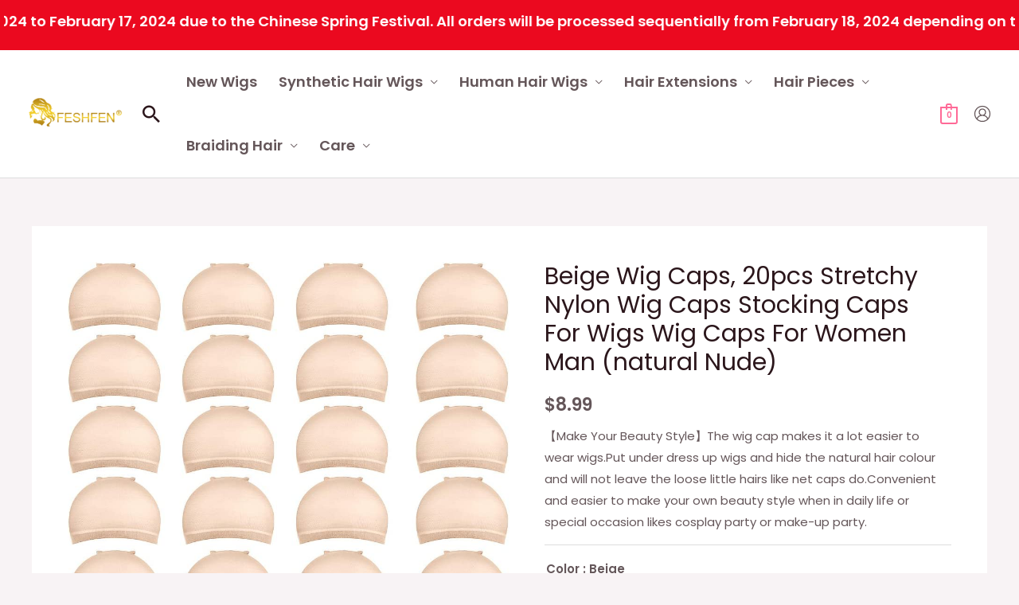

--- FILE ---
content_type: text/html; charset=UTF-8
request_url: https://www.feshfen.com/product/beige-wig-caps-20pcs-stretchy-nylon-wig-caps-stocking-caps-for-wigs-wig-caps-for-women-man-natural-nude/
body_size: 55747
content:
<!DOCTYPE html>
<html lang="en-US">
<head><style>img.lazy{min-height:1px}</style><link rel="preload" href="https://www.feshfen.com/wp-content/plugins/w3-total-cache/pub/js/lazyload.min.js" as="script">
	<script>
!function (w, d, t) {
  w.TiktokAnalyticsObject=t;var ttq=w[t]=w[t]||[];ttq.methods=["page","track","identify","instances","debug","on","off","once","ready","alias","group","enableCookie","disableCookie"],ttq.setAndDefer=function(t,e){t[e]=function(){t.push([e].concat(Array.prototype.slice.call(arguments,0)))}};for(var i=0;i<ttq.methods.length;i++)ttq.setAndDefer(ttq,ttq.methods[i]);ttq.instance=function(t){for(var e=ttq._i[t]||[],n=0;n<ttq.methods.length;n++)ttq.setAndDefer(e,ttq.methods[n]);return e},ttq.load=function(e,n){var i="https://analytics.tiktok.com/i18n/pixel/events.js";ttq._i=ttq._i||{},ttq._i[e]=[],ttq._i[e]._u=i,ttq._t=ttq._t||{},ttq._t[e]=+new Date,ttq._o=ttq._o||{},ttq._o[e]=n||{};var o=document.createElement("script");o.type="text/javascript",o.async=!0,o.src=i+"?sdkid="+e+"&lib="+t;var a=document.getElementsByTagName("script")[0];a.parentNode.insertBefore(o,a)};

  ttq.load('CD723B3C77UBMOCNC180');
  ttq.page();
}(window, document, 'ttq');
</script>
<!-- Global site tag (gtag.js) - Google Ads: 10952823926 -->
<script async src="https://www.googletagmanager.com/gtag/js?id=AW-10952823926"></script>
<script>
    window.dataLayer = window.dataLayer || [];
    function gtag(){dataLayer.push(arguments);}
    gtag('js', new Date());

    gtag('config', 'AW-10952823926');
</script>
<script>
    window.addEventListener("load", function(){
        document.querySelectorAll(".single_add_to_cart_button.button.alt").forEach(function(e){
            e.addEventListener('click', function(e){  
                gtag('event', 'conversion', {'send_to': 'AW-10952823926/da-DCL647NYDEPao2-Yo'});
            });   
        });
    });
</script>
<div class="springFestivalNotice"><div style="color:#FFFFFF;background:#EB091F;padding:10px 5px;font-size:18px;"><marquee direction="left"><strong><font style="color:#FFD700;">Note: </font>We will have a continuous holiday from February 5, 2024 to February 17, 2024 due to the Chinese Spring Festival. All orders will be processed sequentially from February 18, 2024 depending on the payment status. Please be patient as time is running out. Thank you for your understanding.</strong></marquee></div></div>
<meta charset="UTF-8">
<meta name="viewport" content="width=device-width, initial-scale=1">
<link rel="profile" href="https://gmpg.org/xfn/11">
<script>
!function(p){"use strict";!function(t){var s=window,e=document,i=p,c="".concat("https:"===e.location.protocol?"https://":"http://","sdk.51.la/js-sdk-pro.min.js"),n=e.createElement("script"),r=e.getElementsByTagName("script")[0];n.type="text/javascript",n.setAttribute("charset","UTF-8"),n.async=!0,n.src=c,n.id="LA_COLLECT",i.d=n;var o=function(){s.LA.ids.push(i)};s.LA?s.LA.ids&&o():(s.LA=p,s.LA.ids=[],o()),r.parentNode.insertBefore(n,r)}()}({id:"JgaCsVPXIvL4sRSp",ck:"JgaCsVPXIvL4sRSp"});
</script>
<title>Beige Wig Caps, 20pcs Stretchy Nylon Wig Caps Stocking Caps For Wigs Wig Caps For Women Man (natural Nude)</title>
<meta name='robots' content='max-image-preview:large' />
<script>window._wca = window._wca || [];</script>
<link rel='dns-prefetch' href='//stats.wp.com' />
<link rel='dns-prefetch' href='//www.feshfen.com' />
<link rel='dns-prefetch' href='//fonts.googleapis.com' />
<link rel="alternate" type="application/rss+xml" title=" &raquo; Feed" href="https://www.feshfen.com/feed/" />
<link rel="alternate" type="application/rss+xml" title=" &raquo; Comments Feed" href="https://www.feshfen.com/comments/feed/" />
<link rel="alternate" title="oEmbed (JSON)" type="application/json+oembed" href="https://www.feshfen.com/wp-json/oembed/1.0/embed?url=https%3A%2F%2Fwww.feshfen.com%2Fproduct%2Fbeige-wig-caps-20pcs-stretchy-nylon-wig-caps-stocking-caps-for-wigs-wig-caps-for-women-man-natural-nude%2F" />
<link rel="alternate" title="oEmbed (XML)" type="text/xml+oembed" href="https://www.feshfen.com/wp-json/oembed/1.0/embed?url=https%3A%2F%2Fwww.feshfen.com%2Fproduct%2Fbeige-wig-caps-20pcs-stretchy-nylon-wig-caps-stocking-caps-for-wigs-wig-caps-for-women-man-natural-nude%2F&#038;format=xml" />
<style id='wp-img-auto-sizes-contain-inline-css'>
img:is([sizes=auto i],[sizes^="auto," i]){contain-intrinsic-size:3000px 1500px}
/*# sourceURL=wp-img-auto-sizes-contain-inline-css */
</style>
<link rel='stylesheet' id='dashicons-css' href='https://www.feshfen.com/wp-includes/css/dashicons.min.css?ver=6.9' media='all' />
<link rel='stylesheet' id='thickbox-css' href='https://www.feshfen.com/wp-includes/js/thickbox/thickbox.css?ver=6.9' media='all' />
<link rel='stylesheet' id='astra-theme-css-css' href='https://www.feshfen.com/wp-content/themes/astra/assets/css/minified/frontend.min.css?ver=3.9.1' media='all' />
<style id='astra-theme-css-inline-css'>
.ast-no-sidebar .entry-content .alignfull {margin-left: calc( -50vw + 50%);margin-right: calc( -50vw + 50%);max-width: 100vw;width: 100vw;}.ast-no-sidebar .entry-content .alignwide {margin-left: calc(-41vw + 50%);margin-right: calc(-41vw + 50%);max-width: unset;width: unset;}.ast-no-sidebar .entry-content .alignfull .alignfull,.ast-no-sidebar .entry-content .alignfull .alignwide,.ast-no-sidebar .entry-content .alignwide .alignfull,.ast-no-sidebar .entry-content .alignwide .alignwide,.ast-no-sidebar .entry-content .wp-block-column .alignfull,.ast-no-sidebar .entry-content .wp-block-column .alignwide{width: 100%;margin-left: auto;margin-right: auto;}.wp-block-gallery,.blocks-gallery-grid {margin: 0;}.wp-block-separator {max-width: 100px;}.wp-block-separator.is-style-wide,.wp-block-separator.is-style-dots {max-width: none;}.entry-content .has-2-columns .wp-block-column:first-child {padding-right: 10px;}.entry-content .has-2-columns .wp-block-column:last-child {padding-left: 10px;}@media (max-width: 782px) {.entry-content .wp-block-columns .wp-block-column {flex-basis: 100%;}.entry-content .has-2-columns .wp-block-column:first-child {padding-right: 0;}.entry-content .has-2-columns .wp-block-column:last-child {padding-left: 0;}}body .entry-content .wp-block-latest-posts {margin-left: 0;}body .entry-content .wp-block-latest-posts li {list-style: none;}.ast-no-sidebar .ast-container .entry-content .wp-block-latest-posts {margin-left: 0;}.ast-header-break-point .entry-content .alignwide {margin-left: auto;margin-right: auto;}.entry-content .blocks-gallery-item img {margin-bottom: auto;}.wp-block-pullquote {border-top: 4px solid #555d66;border-bottom: 4px solid #555d66;color: #40464d;}:root{--ast-container-default-xlg-padding:3em;--ast-container-default-lg-padding:3em;--ast-container-default-slg-padding:2em;--ast-container-default-md-padding:3em;--ast-container-default-sm-padding:3em;--ast-container-default-xs-padding:2.4em;--ast-container-default-xxs-padding:1.8em;}html{font-size:93.75%;}a{color:var(--ast-global-color-2);}a:hover,a:focus{color:var(--ast-global-color-1);}body,button,input,select,textarea,.ast-button,.ast-custom-button{font-family:'Poppins',sans-serif;font-weight:400;font-size:15px;font-size:1rem;}blockquote{color:var(--ast-global-color-3);}p,.entry-content p{margin-bottom:1em;}h1,.entry-content h1,h2,.entry-content h2,h3,.entry-content h3,h4,.entry-content h4,h5,.entry-content h5,h6,.entry-content h6,.site-title,.site-title a{font-family:'Poppins',sans-serif;font-weight:500;}.site-title{font-size:20px;font-size:1.3333333333333rem;display:none;}header .custom-logo-link img{max-width:120px;}.astra-logo-svg{width:120px;}.ast-archive-description .ast-archive-title{font-size:40px;font-size:2.6666666666667rem;}.site-header .site-description{font-size:15px;font-size:1rem;display:none;}.entry-title{font-size:40px;font-size:2.6666666666667rem;}h1,.entry-content h1{font-size:64px;font-size:4.2666666666667rem;font-family:'Poppins',sans-serif;line-height:1.2;}h2,.entry-content h2{font-size:40px;font-size:2.6666666666667rem;font-family:'Poppins',sans-serif;line-height:1.2;}h3,.entry-content h3{font-size:24px;font-size:1.6rem;font-family:'Poppins',sans-serif;line-height:1.2;}h4,.entry-content h4{font-size:20px;font-size:1.3333333333333rem;font-family:'Poppins',sans-serif;}h5,.entry-content h5{font-size:18px;font-size:1.2rem;font-family:'Poppins',sans-serif;}h6,.entry-content h6{font-size:14px;font-size:0.93333333333333rem;font-family:'Poppins',sans-serif;}.ast-single-post .entry-title,.page-title{font-size:30px;font-size:2rem;}::selection{background-color:var(--ast-global-color-0);color:#000000;}body,h1,.entry-title a,.entry-content h1,h2,.entry-content h2,h3,.entry-content h3,h4,.entry-content h4,h5,.entry-content h5,h6,.entry-content h6{color:var(--ast-global-color-3);}.tagcloud a:hover,.tagcloud a:focus,.tagcloud a.current-item{color:#ffffff;border-color:var(--ast-global-color-2);background-color:var(--ast-global-color-2);}input:focus,input[type="text"]:focus,input[type="email"]:focus,input[type="url"]:focus,input[type="password"]:focus,input[type="reset"]:focus,input[type="search"]:focus,textarea:focus{border-color:var(--ast-global-color-2);}input[type="radio"]:checked,input[type=reset],input[type="checkbox"]:checked,input[type="checkbox"]:hover:checked,input[type="checkbox"]:focus:checked,input[type=range]::-webkit-slider-thumb{border-color:var(--ast-global-color-2);background-color:var(--ast-global-color-2);box-shadow:none;}.site-footer a:hover + .post-count,.site-footer a:focus + .post-count{background:var(--ast-global-color-2);border-color:var(--ast-global-color-2);}.single .nav-links .nav-previous,.single .nav-links .nav-next{color:var(--ast-global-color-2);}.entry-meta,.entry-meta *{line-height:1.45;color:var(--ast-global-color-2);}.entry-meta a:hover,.entry-meta a:hover *,.entry-meta a:focus,.entry-meta a:focus *,.page-links > .page-link,.page-links .page-link:hover,.post-navigation a:hover{color:var(--ast-global-color-1);}#cat option,.secondary .calendar_wrap thead a,.secondary .calendar_wrap thead a:visited{color:var(--ast-global-color-2);}.secondary .calendar_wrap #today,.ast-progress-val span{background:var(--ast-global-color-2);}.secondary a:hover + .post-count,.secondary a:focus + .post-count{background:var(--ast-global-color-2);border-color:var(--ast-global-color-2);}.calendar_wrap #today > a{color:#ffffff;}.page-links .page-link,.single .post-navigation a{color:var(--ast-global-color-2);}.widget-title{font-size:21px;font-size:1.4rem;color:var(--ast-global-color-3);}.single .ast-author-details .author-title{color:var(--ast-global-color-1);}.site-logo-img img{ transition:all 0.2s linear;}@media (max-width:921px){#ast-desktop-header{display:none;}}@media (min-width:921px){#ast-mobile-header{display:none;}}.ast-site-header-cart .cart-container,.ast-edd-site-header-cart .ast-edd-cart-container {transition: all 0.2s linear;}.ast-site-header-cart .ast-woo-header-cart-info-wrap,.ast-edd-site-header-cart .ast-edd-header-cart-info-wrap {padding: 0 6px 0 2px;font-weight: 600;line-height: 2.7;display: inline-block;}.ast-site-header-cart i.astra-icon {font-size: 20px;font-size: 1.3em;font-style: normal;font-weight: normal;position: relative;padding: 0 2px;}.ast-site-header-cart i.astra-icon.no-cart-total:after,.ast-header-break-point.ast-header-custom-item-outside .ast-edd-header-cart-info-wrap,.ast-header-break-point.ast-header-custom-item-outside .ast-woo-header-cart-info-wrap {display: none;}.ast-site-header-cart.ast-menu-cart-fill i.astra-icon,.ast-edd-site-header-cart.ast-edd-menu-cart-fill span.astra-icon {font-size: 1.1em;}.astra-cart-drawer {position: fixed;display: block;visibility: hidden;overflow: auto;-webkit-overflow-scrolling: touch;z-index: 10000;background-color: var(--ast-global-color-5);transform: translate3d(0,0,0);opacity: 0;will-change: transform;transition: 0.25s ease;}.woocommerce-mini-cart {position: relative;}.woocommerce-mini-cart::before {content: "";transition: .3s;}.woocommerce-mini-cart.ajax-mini-cart-qty-loading::before {position: absolute;top: 0;left: 0;right: 0;width: 100%;height: 100%;z-index: 1;background-color: var(--ast-global-color-5);opacity: .5;}.astra-cart-drawer.open-right {width: 460px;height: 100%;left: 100%;top: 0px;opacity: 1;transform: translate3d(0%,0,0);}.astra-cart-drawer .astra-cart-drawer-header {position: absolute;width: 100%;text-align: left;text-transform: inherit;font-weight: 500;border-bottom: 1px solid var(--ast-border-color);padding: 1.34em;line-height: 1;z-index: 1;}.astra-cart-drawer .astra-cart-drawer-header .astra-cart-drawer-title {color: var(--ast-global-color-2);}.astra-cart-drawer .astra-cart-drawer-close .ast-close-svg {width: 22px;height: 22px;}.astra-cart-drawer .astra-cart-drawer-content,.astra-cart-drawer .astra-cart-drawer-content .widget_shopping_cart,.astra-cart-drawer .astra-cart-drawer-content .widget_shopping_cart_content {height: 100%;}.astra-cart-drawer .astra-cart-drawer-content {padding-top: 3.5em;}.astra-cart-drawer .ast-mini-cart-price-wrap .multiply-symbol{padding: 0 0.5em;}.astra-cart-drawer .astra-cart-drawer-content .woocommerce-mini-cart-item .ast-mini-cart-price-wrap {float: right;margin-top: 0.5em;max-width: 50%;}.astra-cart-drawer .astra-cart-drawer-content .woocommerce-mini-cart-item .variation {margin-top: 0.5em;margin-bottom: 0.5em;}.astra-cart-drawer .astra-cart-drawer-content .woocommerce-mini-cart-item .variation dt {font-weight: 500;}.astra-cart-drawer .astra-cart-drawer-content .widget_shopping_cart_content {display: flex;flex-direction: column;overflow: hidden;}.astra-cart-drawer .astra-cart-drawer-content .widget_shopping_cart_content ul li {min-height: 60px;}.woocommerce-js .astra-cart-drawer .astra-cart-drawer-content .woocommerce-mini-cart__total {display: flex;justify-content: space-between;padding: 0.7em 1.34em;margin-bottom: 0;}.woocommerce-js .astra-cart-drawer .astra-cart-drawer-content .woocommerce-mini-cart__total strong,.woocommerce-js .astra-cart-drawer .astra-cart-drawer-content .woocommerce-mini-cart__total .amount {width: 50%;}.astra-cart-drawer .astra-cart-drawer-content .woocommerce-mini-cart {padding: 1.3em;flex: 1;overflow: auto;}.astra-cart-drawer .astra-cart-drawer-content .woocommerce-mini-cart a.remove {width: 20px;height: 20px;line-height: 16px;}.astra-cart-drawer .astra-cart-drawer-content .woocommerce-mini-cart__total {padding: 1em 1.5em;margin: 0;text-align: center;}.astra-cart-drawer .astra-cart-drawer-content .woocommerce-mini-cart__buttons {padding: 1.34em;text-align: center;margin-bottom: 0;}.astra-cart-drawer .astra-cart-drawer-content .woocommerce-mini-cart__buttons .button.checkout {margin-right: 0;}.astra-cart-drawer .astra-cart-drawer-content .woocommerce-mini-cart__buttons a{width: 100%;}.woocommerce-js .astra-cart-drawer .astra-cart-drawer-content .woocommerce-mini-cart__buttons a:nth-last-child(1) {margin-bottom: 0;}.astra-cart-drawer .astra-cart-drawer-content .edd-cart-item {padding: .5em 2.6em .5em 1.5em;}.astra-cart-drawer .astra-cart-drawer-content .edd-cart-item .edd-remove-from-cart::after {width: 20px;height: 20px;line-height: 16px;}.astra-cart-drawer .astra-cart-drawer-content .edd-cart-number-of-items {padding: 1em 1.5em 1em 1.5em;margin-bottom: 0;text-align: center;}.astra-cart-drawer .astra-cart-drawer-content .edd_total {padding: .5em 1.5em;margin: 0;text-align: center;}.astra-cart-drawer .astra-cart-drawer-content .cart_item.edd_checkout {padding: 1em 1.5em 0;text-align: center;margin-top: 0;}.astra-cart-drawer .widget_shopping_cart_content > .woocommerce-mini-cart__empty-message {display: none;}.astra-cart-drawer .woocommerce-mini-cart__empty-message,.astra-cart-drawer .cart_item.empty {text-align: center;margin-top: 10px;}body.admin-bar .astra-cart-drawer {padding-top: 32px;}@media (max-width: 782px) {body.admin-bar .astra-cart-drawer {padding-top: 46px;}}.ast-mobile-cart-active body.ast-hfb-header {overflow: hidden;}.ast-mobile-cart-active .astra-mobile-cart-overlay {opacity: 1;cursor: pointer;visibility: visible;z-index: 999;}.ast-mini-cart-empty-wrap {display: flex;flex-wrap: wrap;height: 100%;align-items: flex-end;}.ast-mini-cart-empty-wrap > * {width: 100%;}.astra-cart-drawer-content .ast-mini-cart-empty {height: 100%;display: flex;flex-direction: column;justify-content: space-between;text-align: center;}.astra-cart-drawer-content .ast-mini-cart-empty .ast-mini-cart-message {display: flex;align-items: center;justify-content: center;height: 100%;padding: 1.34em;}@media (min-width: 546px) {.astra-cart-drawer .astra-cart-drawer-content.ast-large-view .woocommerce-mini-cart__buttons {display: flex;}.woocommerce-js .astra-cart-drawer .astra-cart-drawer-content.ast-large-view .woocommerce-mini-cart__buttons a,.woocommerce-js .astra-cart-drawer .astra-cart-drawer-content.ast-large-view .woocommerce-mini-cart__buttons a.checkout {margin-top: 0;margin-bottom: 0;}}.ast-site-header-cart i.astra-icon:after {content: attr(data-cart-total);position: absolute;font-family: 'Poppins',sans-serif;font-style: normal;top: -10px;right: -12px;font-weight: bold;box-shadow: 1px 1px 3px 0px rgba(0,0,0,0.3);font-size: 11px;padding-left: 0px;padding-right: 2px;line-height: 17px;letter-spacing: -.5px;height: 18px;min-width: 18px;border-radius: 99px;text-align: center;z-index: 3;}li.woocommerce-custom-menu-item .ast-site-header-cart i.astra-icon:after,li.edd-custom-menu-item .ast-edd-site-header-cart span.astra-icon:after {padding-left: 2px;}.astra-cart-drawer .astra-cart-drawer-close {position: absolute;top: 0.5em;right: 0;margin: 0;padding: .6em 1em .4em;color: var(--ast-global-color-2);background-color: transparent;}.astra-mobile-cart-overlay {background-color: rgba(0,0,0,0.4);position: fixed;top: 0;right: 0;bottom: 0;left: 0;visibility: hidden;opacity: 0;transition: opacity 0.2s ease-in-out;}.astra-cart-drawer .astra-cart-drawer-content .edd-cart-item .edd-remove-from-cart {right: 1.2em;}.ast-header-break-point.ast-woocommerce-cart-menu.ast-hfb-header .ast-cart-menu-wrap,.ast-header-break-point.ast-hfb-header .ast-cart-menu-wrap,.ast-header-break-point .ast-edd-site-header-cart-wrap .ast-edd-cart-menu-wrap {width: auto;height: 2em;font-size: 1.4em;line-height: 2;vertical-align: middle;text-align: right;}.woocommerce-js .astra-cart-drawer .astra-cart-drawer-content .woocommerce-mini-cart__buttons .button:not(.checkout) {margin-right: 10px;}.woocommerce-js .astra-cart-drawer .astra-cart-drawer-content .woocommerce-mini-cart__buttons .button:not(.checkout),.ast-site-header-cart .widget_shopping_cart .buttons .button:not(.checkout) {background-color: transparent;border-style: solid;border-width: 1px;border-color: var(--ast-global-color-0);color: var(--ast-global-color-0);}.woocommerce-js .astra-cart-drawer .astra-cart-drawer-content .woocommerce-mini-cart__buttons .button:not(.checkout):hover,.ast-site-header-cart .widget_shopping_cart .buttons .button:not(.checkout):hover {border-color: var(--ast-global-color-1);color: var(--ast-global-color-1);}.woocommerce-js .astra-cart-drawer .astra-cart-drawer-content .woocommerce-mini-cart__buttons a.checkout {margin-left: 0;margin-top: 10px;border-style: solid;border-width: 2px;border-color: var(--ast-global-color-0);}.woocommerce-js .astra-cart-drawer .astra-cart-drawer-content .woocommerce-mini-cart__buttons a.checkout:hover {border-color: var(--ast-global-color-1);}.woocommerce-js .astra-cart-drawer .astra-cart-drawer-content .woocommerce-mini-cart__total strong{padding-right: .5em;text-align: left;font-weight: 500;}.woocommerce-js .astra-cart-drawer .astra-cart-drawer-content .woocommerce-mini-cart__total .amount{text-align: right;}.astra-cart-drawer.active {transform: translate3d(-100%,0,0);visibility: visible;}.ast-site-header-cart.ast-menu-cart-outline .ast-cart-menu-wrap,.ast-site-header-cart.ast-menu-cart-fill .ast-cart-menu-wrap,.ast-edd-site-header-cart.ast-edd-menu-cart-outline .ast-edd-cart-menu-wrap,.ast-edd-site-header-cart.ast-edd-menu-cart-fill .ast-edd-cart-menu-wrap {line-height: 1.8;}.ast-site-header-cart .cart-container *,.ast-edd-site-header-cart .ast-edd-cart-container * {transition: all 0s linear;}@media (max-width:921px){.astra-cart-drawer.active{width:80%;}}@media (max-width:544px){.astra-cart-drawer.active{width:100%;}}.wp-block-buttons.aligncenter{justify-content:center;}@media (max-width:921px){.ast-theme-transparent-header #primary,.ast-theme-transparent-header #secondary{padding:0;}}@media (max-width:921px){.ast-plain-container.ast-no-sidebar #primary{padding:0;}}.ast-plain-container.ast-no-sidebar #primary{margin-top:0;margin-bottom:0;}@media (min-width:1200px){.ast-plain-container.ast-no-sidebar #primary{margin-top:60px;margin-bottom:60px;}}@media (min-width:1200px){.ast-separate-container.ast-right-sidebar .entry-content .wp-block-image.alignfull,.ast-separate-container.ast-left-sidebar .entry-content .wp-block-image.alignfull,.ast-separate-container.ast-right-sidebar .entry-content .wp-block-cover.alignfull,.ast-separate-container.ast-left-sidebar .entry-content .wp-block-cover.alignfull{margin-left:-6.67em;margin-right:-6.67em;max-width:unset;width:unset;}.ast-separate-container.ast-right-sidebar .entry-content .wp-block-image.alignwide,.ast-separate-container.ast-left-sidebar .entry-content .wp-block-image.alignwide,.ast-separate-container.ast-right-sidebar .entry-content .wp-block-cover.alignwide,.ast-separate-container.ast-left-sidebar .entry-content .wp-block-cover.alignwide{margin-left:-20px;margin-right:-20px;max-width:unset;width:unset;}}@media (min-width:1200px){.wp-block-group .has-background{padding:20px;}}@media (min-width:1200px){.ast-no-sidebar.ast-separate-container .entry-content .wp-block-group.alignwide,.ast-no-sidebar.ast-separate-container .entry-content .wp-block-cover.alignwide{margin-left:-20px;margin-right:-20px;padding-left:20px;padding-right:20px;}.ast-no-sidebar.ast-separate-container .entry-content .wp-block-cover.alignfull,.ast-no-sidebar.ast-separate-container .entry-content .wp-block-group.alignfull{margin-left:-6.67em;margin-right:-6.67em;padding-left:6.67em;padding-right:6.67em;}}@media (min-width:1200px){.wp-block-cover-image.alignwide .wp-block-cover__inner-container,.wp-block-cover.alignwide .wp-block-cover__inner-container,.wp-block-cover-image.alignfull .wp-block-cover__inner-container,.wp-block-cover.alignfull .wp-block-cover__inner-container{width:100%;}}.wp-block-columns{margin-bottom:unset;}.wp-block-image.size-full{margin:2rem 0;}.wp-block-separator.has-background{padding:0;}.wp-block-gallery{margin-bottom:1.6em;}.wp-block-group{padding-top:4em;padding-bottom:4em;}.wp-block-group__inner-container .wp-block-columns:last-child,.wp-block-group__inner-container :last-child,.wp-block-table table{margin-bottom:0;}.blocks-gallery-grid{width:100%;}.wp-block-navigation-link__content{padding:5px 0;}.wp-block-group .wp-block-group .has-text-align-center,.wp-block-group .wp-block-column .has-text-align-center{max-width:100%;}.has-text-align-center{margin:0 auto;}@media (min-width:1200px){.wp-block-cover__inner-container,.alignwide .wp-block-group__inner-container,.alignfull .wp-block-group__inner-container{max-width:1200px;margin:0 auto;}.wp-block-group.alignnone,.wp-block-group.aligncenter,.wp-block-group.alignleft,.wp-block-group.alignright,.wp-block-group.alignwide,.wp-block-columns.alignwide{margin:2rem 0 1rem 0;}}@media (max-width:1200px){.wp-block-group{padding:3em;}.wp-block-group .wp-block-group{padding:1.5em;}.wp-block-columns,.wp-block-column{margin:1rem 0;}}@media (min-width:921px){.wp-block-columns .wp-block-group{padding:2em;}}@media (max-width:544px){.wp-block-cover-image .wp-block-cover__inner-container,.wp-block-cover .wp-block-cover__inner-container{width:unset;}.wp-block-cover,.wp-block-cover-image{padding:2em 0;}.wp-block-group,.wp-block-cover{padding:2em;}.wp-block-media-text__media img,.wp-block-media-text__media video{width:unset;max-width:100%;}.wp-block-media-text.has-background .wp-block-media-text__content{padding:1em;}}.wp-block-image.aligncenter{margin-left:auto;margin-right:auto;}.wp-block-table.aligncenter{margin-left:auto;margin-right:auto;}@media (min-width:544px){.entry-content .wp-block-media-text.has-media-on-the-right .wp-block-media-text__content{padding:0 8% 0 0;}.entry-content .wp-block-media-text .wp-block-media-text__content{padding:0 0 0 8%;}.ast-plain-container .site-content .entry-content .has-custom-content-position.is-position-bottom-left > *,.ast-plain-container .site-content .entry-content .has-custom-content-position.is-position-bottom-right > *,.ast-plain-container .site-content .entry-content .has-custom-content-position.is-position-top-left > *,.ast-plain-container .site-content .entry-content .has-custom-content-position.is-position-top-right > *,.ast-plain-container .site-content .entry-content .has-custom-content-position.is-position-center-right > *,.ast-plain-container .site-content .entry-content .has-custom-content-position.is-position-center-left > *{margin:0;}}@media (max-width:544px){.entry-content .wp-block-media-text .wp-block-media-text__content{padding:8% 0;}.wp-block-media-text .wp-block-media-text__media img{width:auto;max-width:100%;}}#page{display:flex;flex-direction:column;min-height:100vh;}.ast-404-layout-1 h1.page-title{color:var(--ast-global-color-2);}.single .post-navigation a{line-height:1em;height:inherit;}.error-404 .page-sub-title{font-size:1.5rem;font-weight:inherit;}.search .site-content .content-area .search-form{margin-bottom:0;}#page .site-content{flex-grow:1;}.widget{margin-bottom:3.5em;}#secondary li{line-height:1.5em;}#secondary .wp-block-group h2{margin-bottom:0.7em;}#secondary h2{font-size:1.7rem;}.ast-separate-container .ast-article-post,.ast-separate-container .ast-article-single,.ast-separate-container .ast-comment-list li.depth-1,.ast-separate-container .comment-respond{padding:3em;}.ast-separate-container .ast-comment-list li.depth-1,.hentry{margin-bottom:2em;}.ast-separate-container .ast-archive-description,.ast-separate-container .ast-author-box{background-color:var(--ast-global-color-5);border-bottom:1px solid var(--ast-border-color);}.ast-separate-container .comments-title{padding:2em 2em 0 2em;}.ast-page-builder-template .comment-form-textarea,.ast-comment-formwrap .ast-grid-common-col{padding:0;}.ast-comment-formwrap{padding:0 20px;display:inline-flex;column-gap:20px;}.archive.ast-page-builder-template .entry-header{margin-top:2em;}.ast-page-builder-template .ast-comment-formwrap{width:100%;}.entry-title{margin-bottom:0.5em;}.ast-archive-description .ast-archive-title{margin-bottom:10px;text-transform:capitalize;}.ast-archive-description p{font-size:inherit;font-weight:inherit;line-height:inherit;}@media (min-width:921px){.ast-left-sidebar.ast-page-builder-template #secondary,.archive.ast-right-sidebar.ast-page-builder-template .site-main{padding-left:20px;padding-right:20px;}}@media (max-width:544px){.ast-comment-formwrap.ast-row{column-gap:10px;}}@media (min-width:1201px){.ast-separate-container .ast-article-post,.ast-separate-container .ast-article-single,.ast-separate-container .ast-archive-description,.ast-separate-container .ast-author-box,.ast-separate-container .ast-404-layout-1,.ast-separate-container .no-results{padding:3em;}}@media (max-width:921px){.ast-separate-container #primary,.ast-separate-container #secondary{padding:1.5em 0;}#primary,#secondary{padding:1.5em 0;margin:0;}.ast-left-sidebar #content > .ast-container{display:flex;flex-direction:column-reverse;width:100%;}}@media (min-width:922px){.ast-separate-container.ast-right-sidebar #primary,.ast-separate-container.ast-left-sidebar #primary{border:0;}.search-no-results.ast-separate-container #primary{margin-bottom:4em;}}.elementor-button-wrapper .elementor-button{border-style:solid;text-decoration:none;border-top-width:0;border-right-width:0;border-left-width:0;border-bottom-width:0;}body .elementor-button.elementor-size-sm,body .elementor-button.elementor-size-xs,body .elementor-button.elementor-size-md,body .elementor-button.elementor-size-lg,body .elementor-button.elementor-size-xl,body .elementor-button{border-radius:50px;padding-top:16px;padding-right:32px;padding-bottom:16px;padding-left:32px;}.elementor-button-wrapper .elementor-button{border-color:var(--ast-global-color-0);background-color:var(--ast-global-color-0);}.elementor-button-wrapper .elementor-button:hover,.elementor-button-wrapper .elementor-button:focus{color:var(--ast-global-color-5);background-color:var(--ast-global-color-1);border-color:var(--ast-global-color-1);}.wp-block-button .wp-block-button__link ,.elementor-button-wrapper .elementor-button,.elementor-button-wrapper .elementor-button:visited{color:var(--ast-global-color-5);}.elementor-button-wrapper .elementor-button{font-family:inherit;font-weight:600;line-height:1;text-transform:uppercase;letter-spacing:2px;}body .elementor-button.elementor-size-sm,body .elementor-button.elementor-size-xs,body .elementor-button.elementor-size-md,body .elementor-button.elementor-size-lg,body .elementor-button.elementor-size-xl,body .elementor-button{font-size:12px;font-size:0.8rem;}.wp-block-button .wp-block-button__link:hover,.wp-block-button .wp-block-button__link:focus{color:var(--ast-global-color-5);background-color:var(--ast-global-color-1);border-color:var(--ast-global-color-1);}.elementor-widget-heading h1.elementor-heading-title{line-height:1.2;}.elementor-widget-heading h2.elementor-heading-title{line-height:1.2;}.elementor-widget-heading h3.elementor-heading-title{line-height:1.2;}.wp-block-button .wp-block-button__link{border-top-width:0;border-right-width:0;border-left-width:0;border-bottom-width:0;border-color:var(--ast-global-color-0);background-color:var(--ast-global-color-0);color:var(--ast-global-color-5);font-family:inherit;font-weight:600;line-height:1;text-transform:uppercase;letter-spacing:2px;font-size:12px;font-size:0.8rem;border-radius:50px;padding-top:16px;padding-right:32px;padding-bottom:16px;padding-left:32px;}.menu-toggle,button,.ast-button,.ast-custom-button,.button,input#submit,input[type="button"],input[type="submit"],input[type="reset"],.search .search-submit{border-style:solid;border-top-width:0;border-right-width:0;border-left-width:0;border-bottom-width:0;color:var(--ast-global-color-5);border-color:var(--ast-global-color-0);background-color:var(--ast-global-color-0);border-radius:50px;padding-top:16px;padding-right:32px;padding-bottom:16px;padding-left:32px;font-family:inherit;font-weight:600;font-size:12px;font-size:0.8rem;line-height:1;text-transform:uppercase;letter-spacing:2px;}button:focus,.menu-toggle:hover,button:hover,.ast-button:hover,.ast-custom-button:hover .button:hover,.ast-custom-button:hover ,input[type=reset]:hover,input[type=reset]:focus,input#submit:hover,input#submit:focus,input[type="button"]:hover,input[type="button"]:focus,input[type="submit"]:hover,input[type="submit"]:focus{color:var(--ast-global-color-5);background-color:var(--ast-global-color-1);border-color:var(--ast-global-color-1);}form[CLASS*="wp-block-search__"].wp-block-search .wp-block-search__inside-wrapper .wp-block-search__button.has-icon{padding-top:calc(16px - 3px);padding-right:calc(32px - 3px);padding-bottom:calc(16px - 3px);padding-left:calc(32px - 3px);}@media (min-width:544px){.ast-container{max-width:100%;}}@media (max-width:544px){.ast-separate-container .ast-article-post,.ast-separate-container .ast-article-single,.ast-separate-container .comments-title,.ast-separate-container .ast-archive-description{padding:1.5em 1em;}.ast-separate-container #content .ast-container{padding-left:0.54em;padding-right:0.54em;}.ast-separate-container .ast-comment-list li.depth-1{padding:1.5em 1em;margin-bottom:1.5em;}.ast-separate-container .ast-comment-list .bypostauthor{padding:.5em;}.ast-search-menu-icon.ast-dropdown-active .search-field{width:170px;}}@media (max-width:921px){.ast-mobile-header-stack .main-header-bar .ast-search-menu-icon{display:inline-block;}.ast-header-break-point.ast-header-custom-item-outside .ast-mobile-header-stack .main-header-bar .ast-search-icon{margin:0;}.ast-comment-avatar-wrap img{max-width:2.5em;}.ast-separate-container .ast-comment-list li.depth-1{padding:1.5em 2.14em;}.ast-separate-container .comment-respond{padding:2em 2.14em;}.ast-comment-meta{padding:0 1.8888em 1.3333em;}}@media (max-width:921px){.ast-header-break-point .ast-search-menu-icon.slide-search .search-form{right:0;}.ast-header-break-point .ast-mobile-header-stack .ast-search-menu-icon.slide-search .search-form{right:-1em;}}body,.ast-separate-container{background-color:var(--ast-global-color-4);;background-image:none;;}.ast-no-sidebar.ast-separate-container .entry-content .alignfull {margin-left: -6.67em;margin-right: -6.67em;width: auto;}@media (max-width: 1200px) {.ast-no-sidebar.ast-separate-container .entry-content .alignfull {margin-left: -2.4em;margin-right: -2.4em;}}@media (max-width: 768px) {.ast-no-sidebar.ast-separate-container .entry-content .alignfull {margin-left: -2.14em;margin-right: -2.14em;}}@media (max-width: 544px) {.ast-no-sidebar.ast-separate-container .entry-content .alignfull {margin-left: -1em;margin-right: -1em;}}.ast-no-sidebar.ast-separate-container .entry-content .alignwide {margin-left: -20px;margin-right: -20px;}.ast-no-sidebar.ast-separate-container .entry-content .wp-block-column .alignfull,.ast-no-sidebar.ast-separate-container .entry-content .wp-block-column .alignwide {margin-left: auto;margin-right: auto;width: 100%;}@media (max-width:921px){.site-title{display:block;}.ast-archive-description .ast-archive-title{font-size:40px;}.site-header .site-description{display:none;}.entry-title{font-size:30px;}h1,.entry-content h1{font-size:40px;}h2,.entry-content h2{font-size:32px;}h3,.entry-content h3{font-size:24px;}.ast-single-post .entry-title,.page-title{font-size:30px;}.astra-logo-svg{width:114px;}header .custom-logo-link img,.ast-header-break-point .site-logo-img .custom-mobile-logo-link img{max-width:114px;}}@media (max-width:544px){.site-title{font-size:20px;font-size:1.3333333333333rem;display:none;}.ast-archive-description .ast-archive-title{font-size:40px;}.site-header .site-description{display:none;}.entry-title{font-size:30px;}h1,.entry-content h1{font-size:28px;}h2,.entry-content h2{font-size:24px;}h3,.entry-content h3{font-size:20px;}.ast-single-post .entry-title,.page-title{font-size:30px;}header .custom-logo-link img,.ast-header-break-point .site-branding img,.ast-header-break-point .custom-logo-link img{max-width:90px;}.astra-logo-svg{width:90px;}.ast-header-break-point .site-logo-img .custom-mobile-logo-link img{max-width:90px;}}@media (max-width:921px){html{font-size:85.5%;}}@media (max-width:544px){html{font-size:85.5%;}}@media (min-width:922px){.ast-container{max-width:1240px;}}@font-face {font-family: "Astra";src: url(https://www.feshfen.com/wp-content/themes/astra/assets/fonts/astra.woff) format("woff"),url(https://www.feshfen.com/wp-content/themes/astra/assets/fonts/astra.ttf) format("truetype"),url(https://www.feshfen.com/wp-content/themes/astra/assets/fonts/astra.svg#astra) format("svg");font-weight: normal;font-style: normal;font-display: fallback;}@media (min-width:922px){.main-header-menu .sub-menu .menu-item.ast-left-align-sub-menu:hover > .sub-menu,.main-header-menu .sub-menu .menu-item.ast-left-align-sub-menu.focus > .sub-menu{margin-left:-0px;}}.footer-widget-area[data-section^="section-fb-html-"] .ast-builder-html-element{text-align:center;}.astra-icon-down_arrow::after {content: "\e900";font-family: Astra;}.astra-icon-close::after {content: "\e5cd";font-family: Astra;}.astra-icon-drag_handle::after {content: "\e25d";font-family: Astra;}.astra-icon-format_align_justify::after {content: "\e235";font-family: Astra;}.astra-icon-menu::after {content: "\e5d2";font-family: Astra;}.astra-icon-reorder::after {content: "\e8fe";font-family: Astra;}.astra-icon-search::after {content: "\e8b6";font-family: Astra;}.astra-icon-zoom_in::after {content: "\e56b";font-family: Astra;}.astra-icon-check-circle::after {content: "\e901";font-family: Astra;}.astra-icon-shopping-cart::after {content: "\f07a";font-family: Astra;}.astra-icon-shopping-bag::after {content: "\f290";font-family: Astra;}.astra-icon-shopping-basket::after {content: "\f291";font-family: Astra;}.astra-icon-circle-o::after {content: "\e903";font-family: Astra;}.astra-icon-certificate::after {content: "\e902";font-family: Astra;}blockquote {padding: 1.2em;}:root .has-ast-global-color-0-color{color:var(--ast-global-color-0);}:root .has-ast-global-color-0-background-color{background-color:var(--ast-global-color-0);}:root .wp-block-button .has-ast-global-color-0-color{color:var(--ast-global-color-0);}:root .wp-block-button .has-ast-global-color-0-background-color{background-color:var(--ast-global-color-0);}:root .has-ast-global-color-1-color{color:var(--ast-global-color-1);}:root .has-ast-global-color-1-background-color{background-color:var(--ast-global-color-1);}:root .wp-block-button .has-ast-global-color-1-color{color:var(--ast-global-color-1);}:root .wp-block-button .has-ast-global-color-1-background-color{background-color:var(--ast-global-color-1);}:root .has-ast-global-color-2-color{color:var(--ast-global-color-2);}:root .has-ast-global-color-2-background-color{background-color:var(--ast-global-color-2);}:root .wp-block-button .has-ast-global-color-2-color{color:var(--ast-global-color-2);}:root .wp-block-button .has-ast-global-color-2-background-color{background-color:var(--ast-global-color-2);}:root .has-ast-global-color-3-color{color:var(--ast-global-color-3);}:root .has-ast-global-color-3-background-color{background-color:var(--ast-global-color-3);}:root .wp-block-button .has-ast-global-color-3-color{color:var(--ast-global-color-3);}:root .wp-block-button .has-ast-global-color-3-background-color{background-color:var(--ast-global-color-3);}:root .has-ast-global-color-4-color{color:var(--ast-global-color-4);}:root .has-ast-global-color-4-background-color{background-color:var(--ast-global-color-4);}:root .wp-block-button .has-ast-global-color-4-color{color:var(--ast-global-color-4);}:root .wp-block-button .has-ast-global-color-4-background-color{background-color:var(--ast-global-color-4);}:root .has-ast-global-color-5-color{color:var(--ast-global-color-5);}:root .has-ast-global-color-5-background-color{background-color:var(--ast-global-color-5);}:root .wp-block-button .has-ast-global-color-5-color{color:var(--ast-global-color-5);}:root .wp-block-button .has-ast-global-color-5-background-color{background-color:var(--ast-global-color-5);}:root .has-ast-global-color-6-color{color:var(--ast-global-color-6);}:root .has-ast-global-color-6-background-color{background-color:var(--ast-global-color-6);}:root .wp-block-button .has-ast-global-color-6-color{color:var(--ast-global-color-6);}:root .wp-block-button .has-ast-global-color-6-background-color{background-color:var(--ast-global-color-6);}:root .has-ast-global-color-7-color{color:var(--ast-global-color-7);}:root .has-ast-global-color-7-background-color{background-color:var(--ast-global-color-7);}:root .wp-block-button .has-ast-global-color-7-color{color:var(--ast-global-color-7);}:root .wp-block-button .has-ast-global-color-7-background-color{background-color:var(--ast-global-color-7);}:root .has-ast-global-color-8-color{color:var(--ast-global-color-8);}:root .has-ast-global-color-8-background-color{background-color:var(--ast-global-color-8);}:root .wp-block-button .has-ast-global-color-8-color{color:var(--ast-global-color-8);}:root .wp-block-button .has-ast-global-color-8-background-color{background-color:var(--ast-global-color-8);}:root{--ast-global-color-0:#FF6A97;--ast-global-color-1:#FA036B;--ast-global-color-2:#2B161B;--ast-global-color-3:#645659;--ast-global-color-4:#F8F3F5;--ast-global-color-5:#FFFFFF;--ast-global-color-6:#000000;--ast-global-color-7:#4B4F58;--ast-global-color-8:#F6F7F8;}:root {--ast-border-color : #dddddd;}.ast-breadcrumbs .trail-browse,.ast-breadcrumbs .trail-items,.ast-breadcrumbs .trail-items li{display:inline-block;margin:0;padding:0;border:none;background:inherit;text-indent:0;}.ast-breadcrumbs .trail-browse{font-size:inherit;font-style:inherit;font-weight:inherit;color:inherit;}.ast-breadcrumbs .trail-items{list-style:none;}.trail-items li::after{padding:0 0.3em;content:"\00bb";}.trail-items li:last-of-type::after{display:none;}h1,.entry-content h1,h2,.entry-content h2,h3,.entry-content h3,h4,.entry-content h4,h5,.entry-content h5,h6,.entry-content h6{color:var(--ast-global-color-2);}@media (max-width:921px){.ast-builder-grid-row-container.ast-builder-grid-row-tablet-3-firstrow .ast-builder-grid-row > *:first-child,.ast-builder-grid-row-container.ast-builder-grid-row-tablet-3-lastrow .ast-builder-grid-row > *:last-child{grid-column:1 / -1;}}@media (max-width:544px){.ast-builder-grid-row-container.ast-builder-grid-row-mobile-3-firstrow .ast-builder-grid-row > *:first-child,.ast-builder-grid-row-container.ast-builder-grid-row-mobile-3-lastrow .ast-builder-grid-row > *:last-child{grid-column:1 / -1;}}.ast-builder-layout-element .ast-site-identity{margin-bottom:2px;}.ast-builder-layout-element[data-section="title_tagline"]{display:flex;}@media (max-width:921px){.ast-header-break-point .ast-builder-layout-element[data-section="title_tagline"]{display:flex;}}@media (max-width:544px){.ast-header-break-point .ast-builder-layout-element[data-section="title_tagline"]{display:flex;}}.ast-builder-menu-1{font-family:inherit;font-weight:600;text-transform:capitalize;}.ast-builder-menu-1 .menu-item > .menu-link{font-size:18px;font-size:1.2rem;color:var(--ast-global-color-3);}.ast-builder-menu-1 .menu-item > .ast-menu-toggle{color:var(--ast-global-color-3);}.ast-builder-menu-1 .menu-item:hover > .menu-link,.ast-builder-menu-1 .inline-on-mobile .menu-item:hover > .ast-menu-toggle{color:var(--ast-global-color-0);}.ast-builder-menu-1 .menu-item:hover > .ast-menu-toggle{color:var(--ast-global-color-0);}.ast-builder-menu-1 .menu-item.current-menu-item > .menu-link,.ast-builder-menu-1 .inline-on-mobile .menu-item.current-menu-item > .ast-menu-toggle,.ast-builder-menu-1 .current-menu-ancestor > .menu-link{color:var(--ast-global-color-0);}.ast-builder-menu-1 .menu-item.current-menu-item > .ast-menu-toggle{color:var(--ast-global-color-0);}.ast-builder-menu-1 .sub-menu,.ast-builder-menu-1 .inline-on-mobile .sub-menu{border-top-width:2px;border-bottom-width:2px;border-right-width:2px;border-left-width:2px;border-color:var(--ast-global-color-4);border-style:solid;border-radius:0;}.ast-builder-menu-1 .main-header-menu > .menu-item > .sub-menu,.ast-builder-menu-1 .main-header-menu > .menu-item > .astra-full-megamenu-wrapper{margin-top:0;}.ast-desktop .ast-builder-menu-1 .main-header-menu > .menu-item > .sub-menu:before,.ast-desktop .ast-builder-menu-1 .main-header-menu > .menu-item > .astra-full-megamenu-wrapper:before{height:calc( 0px + 5px );}.ast-builder-menu-1 .main-header-menu,.ast-header-break-point .ast-builder-menu-1 .main-header-menu{margin-top:0px;margin-bottom:0px;margin-left:0px;margin-right:0px;}.ast-desktop .ast-builder-menu-1 .menu-item .sub-menu .menu-link{border-style:none;}@media (max-width:921px){.ast-header-break-point .ast-builder-menu-1 .menu-item.menu-item-has-children > .ast-menu-toggle{top:0;}.ast-builder-menu-1 .menu-item-has-children > .menu-link:after{content:unset;}}@media (max-width:544px){.ast-header-break-point .ast-builder-menu-1 .menu-item.menu-item-has-children > .ast-menu-toggle{top:0;}}.ast-builder-menu-1{display:flex;}@media (max-width:921px){.ast-header-break-point .ast-builder-menu-1{display:flex;}}@media (max-width:544px){.ast-header-break-point .ast-builder-menu-1{display:flex;}}.main-header-bar .main-header-bar-navigation .ast-search-icon {display: block;z-index: 4;position: relative;}.ast-search-icon .ast-icon {z-index: 4;}.ast-search-icon {z-index: 4;position: relative;line-height: normal;}.main-header-bar .ast-search-menu-icon .search-form {background-color: #ffffff;}.ast-search-menu-icon.ast-dropdown-active.slide-search .search-form {visibility: visible;opacity: 1;}.ast-search-menu-icon .search-form {border: 1px solid #e7e7e7;line-height: normal;padding: 0 3em 0 0;border-radius: 2px;display: inline-block;-webkit-backface-visibility: hidden;backface-visibility: hidden;position: relative;color: inherit;background-color: #fff;}.ast-search-menu-icon .astra-search-icon {-js-display: flex;display: flex;line-height: normal;}.ast-search-menu-icon .astra-search-icon:focus {outline: none;}.ast-search-menu-icon .search-field {border: none;background-color: transparent;transition: width .2s;border-radius: inherit;color: inherit;font-size: inherit;width: 0;color: #757575;}.ast-search-menu-icon .search-submit {display: none;background: none;border: none;font-size: 1.3em;color: #757575;}.ast-search-menu-icon.ast-dropdown-active {visibility: visible;opacity: 1;position: relative;}.ast-search-menu-icon.ast-dropdown-active .search-field {width: 235px;}.ast-header-search .ast-search-menu-icon.slide-search .search-form,.ast-header-search .ast-search-menu-icon.ast-inline-search .search-form {-js-display: flex;display: flex;align-items: center;}.ast-search-menu-icon.ast-inline-search .search-field {width : 100%;padding : 0.60em;padding-right : 5.5em;}.site-header-section-left .ast-search-menu-icon.slide-search .search-form {padding-left: 3em;padding-right: unset;left: -1em;right: unset;}.site-header-section-left .ast-search-menu-icon.slide-search .search-form .search-field {margin-right: unset;margin-left: 10px;}.ast-search-menu-icon.slide-search .search-form {-webkit-backface-visibility: visible;backface-visibility: visible;visibility: hidden;opacity: 0;transition: all .2s;position: absolute;z-index: 3;right: -1em;top: 50%;transform: translateY(-50%);}.ast-header-search .ast-search-menu-icon .search-form .search-field:-ms-input-placeholder,.ast-header-search .ast-search-menu-icon .search-form .search-field:-ms-input-placeholder{opacity:0.5;}.ast-header-search .ast-search-menu-icon.slide-search .search-form,.ast-header-search .ast-search-menu-icon.ast-inline-search .search-form{-js-display:flex;display:flex;align-items:center;}.ast-builder-layout-element.ast-header-search{height:auto;}.ast-header-search .astra-search-icon{font-size:30px;}.ast-header-search .ast-search-menu-icon.ast-dropdown-active .search-field{margin-right:20px;}@media (max-width:921px){.ast-header-search .astra-search-icon{font-size:32px;}.ast-header-search .ast-search-menu-icon.ast-dropdown-active .search-field{margin-right:22px;}}@media (max-width:544px){.ast-header-search .astra-search-icon{font-size:32px;}.ast-header-search .ast-search-menu-icon.ast-dropdown-active .search-field{margin-right:22px;}}.ast-header-search{display:flex;}@media (max-width:921px){.ast-header-break-point .ast-header-search{display:flex;}}@media (max-width:544px){.ast-header-break-point .ast-header-search{display:flex;}}.ast-header-account-type-icon{-js-display:inline-flex;display:inline-flex;align-self:center;vertical-align:middle;}.ast-header-account-type-avatar .avatar{display:inline;border-radius:100%;max-width:100%;}.as.site-header-focus-item.ast-header-account:hover > .customize-partial-edit-shortcut{opacity:0;}.site-header-focus-item.ast-header-account:hover > * > .customize-partial-edit-shortcut{opacity:1;}.ast-header-account-wrap .ast-header-account-type-icon .ahfb-svg-iconset svg path:not( .ast-hf-account-unfill ),.ast-header-account-wrap .ast-header-account-type-icon .ahfb-svg-iconset svg circle{fill:var(--ast-global-color-3);}.ast-mobile-popup-content .ast-header-account-wrap .ast-header-account-type-icon .ahfb-svg-iconset svg path:not( .ast-hf-account-unfill ),.ast-mobile-popup-content .ast-header-account-wrap .ast-header-account-type-icon .ahfb-svg-iconset svg circle{fill:var(--ast-global-color-3);}.ast-header-account-wrap .ast-header-account-type-icon .ahfb-svg-iconset svg{height:22px;width:22px;}.ast-header-account-wrap .ast-header-account-type-avatar .avatar{width:35px;}@media (max-width:921px){.ast-header-account-wrap .ast-header-account-type-icon .ahfb-svg-iconset svg{height:18px;width:18px;}.ast-header-account-wrap .ast-header-account-type-avatar .avatar{width:20px;}}@media (max-width:544px){.ast-header-account-wrap .ast-header-account-type-icon .ahfb-svg-iconset svg{height:30px;width:30px;}.ast-header-account-wrap .ast-header-account-type-avatar .avatar{width:20px;}}.ast-header-account-wrap{display:flex;}@media (max-width:921px){.ast-header-break-point .ast-header-account-wrap{display:flex;}}@media (max-width:544px){.ast-header-break-point .ast-header-account-wrap{display:flex;}}.header-widget-area[data-section="sidebar-widgets-header-widget-1"]{display:block;}@media (max-width:921px){.ast-header-break-point .header-widget-area[data-section="sidebar-widgets-header-widget-1"]{display:block;}}@media (max-width:544px){.ast-header-break-point .header-widget-area[data-section="sidebar-widgets-header-widget-1"]{display:block;}}.ast-site-header-cart .ast-cart-menu-wrap,.ast-site-header-cart .ast-addon-cart-wrap{color:var(--ast-global-color-0);}.ast-site-header-cart .ast-cart-menu-wrap .count,.ast-site-header-cart .ast-cart-menu-wrap .count:after,.ast-site-header-cart .ast-addon-cart-wrap .count,.ast-site-header-cart .ast-addon-cart-wrap .ast-icon-shopping-cart:after{color:var(--ast-global-color-0);border-color:var(--ast-global-color-0);}.ast-site-header-cart .ast-addon-cart-wrap .ast-icon-shopping-cart:after{color:#000000;background-color:var(--ast-global-color-0);}.ast-site-header-cart .ast-woo-header-cart-info-wrap{color:var(--ast-global-color-0);}.ast-site-header-cart .ast-addon-cart-wrap i.astra-icon:after{color:#000000;background-color:var(--ast-global-color-0);}.ast-icon-shopping-bag .ast-icon svg,.ast-icon-shopping-cart .ast-icon svg,.ast-icon-shopping-basket .ast-icon svg{height:12px;width:12px;}.ast-cart-menu-wrap{font-size:12px;}.ast-site-header-cart a.cart-container *{transition:none;}.ast-desktop-cart-flyout.ast-site-header-cart:focus .widget_shopping_cart,.ast-desktop-cart-flyout.ast-site-header-cart:hover .widget_shopping_cart{opacity:0;visibility:hidden;}.ast-desktop .astra-cart-drawer.open-right{width:460px;}@media (max-width:544px){.astra-cart-drawer.ast-icon-shopping-bag .ast-icon svg,.ast-icon-shopping-cart .ast-icon svg,.ast-icon-shopping-basket .ast-icon svg{height:22px;width:22px;}.ast-header-break-point.ast-hfb-header .ast-cart-menu-wrap{font-size:22px;}}.ast-site-header-cart .ast-cart-menu-wrap,.ast-site-header-cart .ast-addon-cart-wrap{color:var(--ast-global-color-0);}.ast-menu-cart-outline .ast-cart-menu-wrap .count,.ast-menu-cart-outline .ast-addon-cart-wrap{color:var(--ast-global-color-0);}.ast-site-header-cart .ast-menu-cart-outline .ast-woo-header-cart-info-wrap{color:var(--ast-global-color-0);}.ast-menu-cart-fill .ast-cart-menu-wrap .count,.ast-menu-cart-fill .ast-cart-menu-wrap,.ast-menu-cart-fill .ast-addon-cart-wrap .ast-woo-header-cart-info-wrap,.ast-menu-cart-fill .ast-addon-cart-wrap{background-color:var(--ast-global-color-0);color:#000000;}.ast-menu-cart-fill .ast-site-header-cart-li:hover .ast-cart-menu-wrap .count,.ast-menu-cart-fill .ast-site-header-cart-li:hover .ast-cart-menu-wrap,.ast-menu-cart-fill .ast-site-header-cart-li:hover .ast-addon-cart-wrap,.ast-menu-cart-fill .ast-site-header-cart-li:hover .ast-addon-cart-wrap .ast-woo-header-cart-info-wrap,.ast-menu-cart-fill .ast-site-header-cart-li:hover .ast-addon-cart-wrap i.astra-icon:after{color:#000000;}.ast-site-header-cart .ast-site-header-cart-li:hover .ast-addon-cart-wrap i.astra-icon:after{color:#000000;}.ast-site-header-cart .cart-container:hover .count,.ast-site-header-cart .cart-container:hover .count{color:#000000;}.ast-site-header-cart.ast-menu-cart-fill .ast-site-header-cart-li:hover .astra-icon{color:#000000;}@media (min-width:922px){.ast-cart-desktop-position-left .ast-woo-header-cart-info-wrap{margin-right:0.5em;}}@media (max-width:545px){.ast-cart-mobile-position-right .ast-woo-header-cart-info-wrap{order:2;margin-left:0.7em;}}#ast-site-header-cart .widget_shopping_cart:before,#ast-site-header-cart .widget_shopping_cart:after{transition:all 0.3s ease;margin-left:0.5em;}.ast-header-woo-cart{display:flex;}@media (max-width:921px){.ast-header-break-point .ast-header-woo-cart{display:flex;}}@media (max-width:544px){.ast-header-break-point .ast-header-woo-cart{display:flex;}}.site-below-footer-wrap{padding-top:20px;padding-bottom:20px;}.site-below-footer-wrap[data-section="section-below-footer-builder"]{background-color:var(--ast-global-color-5);;background-image:none;;min-height:30px;border-style:solid;border-width:0px;border-top-width:1px;border-top-color:#bbbbbb;}.site-below-footer-wrap[data-section="section-below-footer-builder"] .ast-builder-grid-row{max-width:1200px;margin-left:auto;margin-right:auto;}.site-below-footer-wrap[data-section="section-below-footer-builder"] .ast-builder-grid-row,.site-below-footer-wrap[data-section="section-below-footer-builder"] .site-footer-section{align-items:flex-start;}.site-below-footer-wrap[data-section="section-below-footer-builder"].ast-footer-row-inline .site-footer-section{display:flex;margin-bottom:0;}.ast-builder-grid-row-2-equal .ast-builder-grid-row{grid-template-columns:repeat( 2,1fr );}@media (max-width:921px){.site-below-footer-wrap[data-section="section-below-footer-builder"].ast-footer-row-tablet-inline .site-footer-section{display:flex;margin-bottom:0;}.site-below-footer-wrap[data-section="section-below-footer-builder"].ast-footer-row-tablet-stack .site-footer-section{display:block;margin-bottom:10px;}.ast-builder-grid-row-container.ast-builder-grid-row-tablet-2-equal .ast-builder-grid-row{grid-template-columns:repeat( 2,1fr );}}@media (max-width:544px){.site-below-footer-wrap[data-section="section-below-footer-builder"].ast-footer-row-mobile-inline .site-footer-section{display:flex;margin-bottom:0;}.site-below-footer-wrap[data-section="section-below-footer-builder"].ast-footer-row-mobile-stack .site-footer-section{display:block;margin-bottom:10px;}.ast-builder-grid-row-container.ast-builder-grid-row-mobile-full .ast-builder-grid-row{grid-template-columns:1fr;}}.site-below-footer-wrap[data-section="section-below-footer-builder"]{padding-top:10px;padding-bottom:0px;padding-left:10px;padding-right:10px;}.site-below-footer-wrap[data-section="section-below-footer-builder"]{display:grid;}@media (max-width:921px){.ast-header-break-point .site-below-footer-wrap[data-section="section-below-footer-builder"]{display:grid;}}@media (max-width:544px){.ast-header-break-point .site-below-footer-wrap[data-section="section-below-footer-builder"]{display:grid;}}.ast-builder-html-element img.alignnone{display:inline-block;}.ast-builder-html-element p:first-child{margin-top:0;}.ast-builder-html-element p:last-child{margin-bottom:0;}.ast-header-break-point .main-header-bar .ast-builder-html-element{line-height:1.85714285714286;}.footer-widget-area[data-section="section-fb-html-1"] .ast-builder-html-element{color:var(--ast-global-color-3);}.footer-widget-area[data-section="section-fb-html-1"]{display:block;}@media (max-width:921px){.ast-header-break-point .footer-widget-area[data-section="section-fb-html-1"]{display:block;}}@media (max-width:544px){.ast-header-break-point .footer-widget-area[data-section="section-fb-html-1"]{display:block;}}.footer-widget-area[data-section="section-fb-html-2"]{display:block;}@media (max-width:921px){.ast-header-break-point .footer-widget-area[data-section="section-fb-html-2"]{display:block;}}@media (max-width:544px){.ast-header-break-point .footer-widget-area[data-section="section-fb-html-2"]{display:block;}}.footer-widget-area[data-section="section-fb-html-1"] .ast-builder-html-element{text-align:center;}@media (max-width:921px){.footer-widget-area[data-section="section-fb-html-1"] .ast-builder-html-element{text-align:right;}}@media (max-width:544px){.footer-widget-area[data-section="section-fb-html-1"] .ast-builder-html-element{text-align:center;}}.footer-widget-area[data-section="section-fb-html-2"] .ast-builder-html-element{text-align:left;}@media (max-width:921px){.footer-widget-area[data-section="section-fb-html-2"] .ast-builder-html-element{text-align:center;}}@media (max-width:544px){.footer-widget-area[data-section="section-fb-html-2"] .ast-builder-html-element{text-align:center;}}.ast-footer-copyright{text-align:left;}.ast-footer-copyright {color:var(--ast-global-color-3);}@media (max-width:921px){.ast-footer-copyright{text-align:left;}}@media (max-width:544px){.ast-footer-copyright{text-align:center;}}.ast-footer-copyright.ast-builder-layout-element{display:flex;}@media (max-width:921px){.ast-header-break-point .ast-footer-copyright.ast-builder-layout-element{display:flex;}}@media (max-width:544px){.ast-header-break-point .ast-footer-copyright.ast-builder-layout-element{display:flex;}}.ast-builder-social-element:hover {color: #0274be;}.ast-social-stack-desktop .ast-builder-social-element,.ast-social-stack-tablet .ast-builder-social-element,.ast-social-stack-mobile .ast-builder-social-element {margin-top: 6px;margin-bottom: 6px;}.ast-social-color-type-official .ast-builder-social-element,.ast-social-color-type-official .social-item-label {color: var(--color);background-color: var(--background-color);}.header-social-inner-wrap.ast-social-color-type-official .ast-builder-social-element svg,.footer-social-inner-wrap.ast-social-color-type-official .ast-builder-social-element svg {fill: currentColor;}.social-show-label-true .ast-builder-social-element {width: auto;padding: 0 0.4em;}[data-section^="section-fb-social-icons-"] .footer-social-inner-wrap {text-align: center;}.ast-footer-social-wrap {width: 100%;}.ast-footer-social-wrap .ast-builder-social-element:first-child {margin-left: 0;}.ast-footer-social-wrap .ast-builder-social-element:last-child {margin-right: 0;}.ast-header-social-wrap .ast-builder-social-element:first-child {margin-left: 0;}.ast-header-social-wrap .ast-builder-social-element:last-child {margin-right: 0;}.ast-builder-social-element {line-height: 1;color: #3a3a3a;background: transparent;vertical-align: middle;transition: all 0.01s;margin-left: 6px;margin-right: 6px;justify-content: center;align-items: center;}.ast-builder-social-element {line-height: 1;color: #3a3a3a;background: transparent;vertical-align: middle;transition: all 0.01s;margin-left: 6px;margin-right: 6px;justify-content: center;align-items: center;}.ast-builder-social-element .social-item-label {padding-left: 6px;}.ast-footer-social-1-wrap .ast-builder-social-element{margin-left:10px;margin-right:10px;padding:8px;border-radius:50px;background:var(--ast-global-color-0);}.ast-footer-social-1-wrap .ast-builder-social-element svg{width:14px;height:14px;}.ast-footer-social-1-wrap .ast-social-icon-image-wrap{margin:8px;}.ast-footer-social-1-wrap{margin-top:10px;margin-left:0px;}.ast-footer-social-1-wrap .ast-social-color-type-custom svg{fill:var(--ast-global-color-4);}.ast-footer-social-1-wrap .ast-social-color-type-custom .ast-builder-social-element:hover{color:var(--ast-global-color-4);background:var(--ast-global-color-0);}.ast-footer-social-1-wrap .ast-social-color-type-custom .ast-builder-social-element:hover svg{fill:var(--ast-global-color-4);}.ast-footer-social-1-wrap .ast-social-color-type-custom .social-item-label{color:var(--ast-global-color-4);}.ast-footer-social-1-wrap .ast-builder-social-element:hover .social-item-label{color:var(--ast-global-color-4);}[data-section="section-fb-social-icons-1"] .footer-social-inner-wrap{text-align:left;}@media (max-width:921px){[data-section="section-fb-social-icons-1"] .footer-social-inner-wrap{text-align:left;}}@media (max-width:544px){[data-section="section-fb-social-icons-1"] .footer-social-inner-wrap{text-align:left;}}.ast-builder-layout-element[data-section="section-fb-social-icons-1"]{display:flex;}@media (max-width:921px){.ast-header-break-point .ast-builder-layout-element[data-section="section-fb-social-icons-1"]{display:flex;}}@media (max-width:544px){.ast-header-break-point .ast-builder-layout-element[data-section="section-fb-social-icons-1"]{display:flex;}}.site-footer{background-color:var(--ast-global-color-5);;background-image:none;;}.site-primary-footer-wrap{padding-top:45px;padding-bottom:45px;}.site-primary-footer-wrap[data-section="section-primary-footer-builder"]{background-color:;;background-image:none;;border-style:solid;border-width:0px;border-top-width:1px;border-top-color:#e6e6e6;}.site-primary-footer-wrap[data-section="section-primary-footer-builder"] .ast-builder-grid-row{max-width:1200px;margin-left:auto;margin-right:auto;}.site-primary-footer-wrap[data-section="section-primary-footer-builder"] .ast-builder-grid-row,.site-primary-footer-wrap[data-section="section-primary-footer-builder"] .site-footer-section{align-items:flex-start;}.site-primary-footer-wrap[data-section="section-primary-footer-builder"].ast-footer-row-inline .site-footer-section{display:flex;margin-bottom:0;}.ast-builder-grid-row-4-equal .ast-builder-grid-row{grid-template-columns:repeat( 4,1fr );}@media (max-width:921px){.site-primary-footer-wrap[data-section="section-primary-footer-builder"].ast-footer-row-tablet-inline .site-footer-section{display:flex;margin-bottom:0;}.site-primary-footer-wrap[data-section="section-primary-footer-builder"].ast-footer-row-tablet-stack .site-footer-section{display:block;margin-bottom:10px;}.ast-builder-grid-row-container.ast-builder-grid-row-tablet-2-equal .ast-builder-grid-row{grid-template-columns:repeat( 2,1fr );}}@media (max-width:544px){.site-primary-footer-wrap[data-section="section-primary-footer-builder"].ast-footer-row-mobile-inline .site-footer-section{display:flex;margin-bottom:0;}.site-primary-footer-wrap[data-section="section-primary-footer-builder"].ast-footer-row-mobile-stack .site-footer-section{display:block;margin-bottom:10px;}.ast-builder-grid-row-container.ast-builder-grid-row-mobile-full .ast-builder-grid-row{grid-template-columns:1fr;}}.site-primary-footer-wrap[data-section="section-primary-footer-builder"]{padding-top:10px;padding-bottom:10px;padding-left:10px;padding-right:10px;}@media (max-width:544px){.site-primary-footer-wrap[data-section="section-primary-footer-builder"]{padding-top:20px;padding-bottom:0px;padding-left:20px;padding-right:20px;}}.site-primary-footer-wrap[data-section="section-primary-footer-builder"]{display:grid;}@media (max-width:921px){.ast-header-break-point .site-primary-footer-wrap[data-section="section-primary-footer-builder"]{display:grid;}}@media (max-width:544px){.ast-header-break-point .site-primary-footer-wrap[data-section="section-primary-footer-builder"]{display:grid;}}.footer-widget-area[data-section="sidebar-widgets-footer-widget-1"] .footer-widget-area-inner{text-align:left;}@media (max-width:921px){.footer-widget-area[data-section="sidebar-widgets-footer-widget-1"] .footer-widget-area-inner{text-align:left;}}@media (max-width:544px){.footer-widget-area[data-section="sidebar-widgets-footer-widget-1"] .footer-widget-area-inner{text-align:left;}}.footer-widget-area[data-section="sidebar-widgets-footer-widget-1"] .footer-widget-area-inner{color:var(--ast-global-color-3);}.footer-widget-area[data-section="sidebar-widgets-footer-widget-1"] .footer-widget-area-inner a{color:var(--ast-global-color-2);}.footer-widget-area[data-section="sidebar-widgets-footer-widget-1"] .footer-widget-area-inner a:hover{color:var(--ast-global-color-0);}.footer-widget-area[data-section="sidebar-widgets-footer-widget-1"] .widget-title{color:var(--ast-global-color-2);}@media (max-width:921px){.footer-widget-area[data-section="sidebar-widgets-footer-widget-1"]{margin-top:30px;}}.footer-widget-area[data-section="sidebar-widgets-footer-widget-1"]{display:block;}@media (max-width:921px){.ast-header-break-point .footer-widget-area[data-section="sidebar-widgets-footer-widget-1"]{display:block;}}@media (max-width:544px){.ast-header-break-point .footer-widget-area[data-section="sidebar-widgets-footer-widget-1"]{display:block;}}.footer-widget-area[data-section="sidebar-widgets-footer-widget-3"] .footer-widget-area-inner{color:var(--ast-global-color-3);}.footer-widget-area[data-section="sidebar-widgets-footer-widget-3"] .footer-widget-area-inner a{color:var(--ast-global-color-2);}.footer-widget-area[data-section="sidebar-widgets-footer-widget-3"] .footer-widget-area-inner a:hover{color:var(--ast-global-color-0);}.footer-widget-area[data-section="sidebar-widgets-footer-widget-3"] .widget-title{color:var(--ast-global-color-2);}@media (max-width:544px){.footer-widget-area[data-section="sidebar-widgets-footer-widget-3"]{margin-top:20px;margin-bottom:0px;}}.footer-widget-area[data-section="sidebar-widgets-footer-widget-3"]{display:block;}@media (max-width:921px){.ast-header-break-point .footer-widget-area[data-section="sidebar-widgets-footer-widget-3"]{display:block;}}@media (max-width:544px){.ast-header-break-point .footer-widget-area[data-section="sidebar-widgets-footer-widget-3"]{display:block;}}.footer-widget-area[data-section="sidebar-widgets-footer-widget-4"] .footer-widget-area-inner{color:var(--ast-global-color-3);}.footer-widget-area[data-section="sidebar-widgets-footer-widget-4"] .footer-widget-area-inner a{color:var(--ast-global-color-2);}.footer-widget-area[data-section="sidebar-widgets-footer-widget-4"] .footer-widget-area-inner a:hover{color:var(--ast-global-color-0);}.footer-widget-area[data-section="sidebar-widgets-footer-widget-4"] .widget-title{color:var(--ast-global-color-2);}@media (max-width:921px){.footer-widget-area[data-section="sidebar-widgets-footer-widget-4"]{margin-top:30px;}}@media (max-width:544px){.footer-widget-area[data-section="sidebar-widgets-footer-widget-4"]{margin-top:20px;margin-bottom:0px;}}.footer-widget-area[data-section="sidebar-widgets-footer-widget-4"]{display:block;}@media (max-width:921px){.ast-header-break-point .footer-widget-area[data-section="sidebar-widgets-footer-widget-4"]{display:block;}}@media (max-width:544px){.ast-header-break-point .footer-widget-area[data-section="sidebar-widgets-footer-widget-4"]{display:block;}}.footer-widget-area[data-section="sidebar-widgets-footer-widget-3"] .footer-widget-area-inner{text-align:left;}@media (max-width:921px){.footer-widget-area[data-section="sidebar-widgets-footer-widget-3"] .footer-widget-area-inner{text-align:left;}}@media (max-width:544px){.footer-widget-area[data-section="sidebar-widgets-footer-widget-3"] .footer-widget-area-inner{text-align:left;}}.footer-widget-area[data-section="sidebar-widgets-footer-widget-1"] .footer-widget-area-inner{color:var(--ast-global-color-3);}.footer-widget-area[data-section="sidebar-widgets-footer-widget-1"] .footer-widget-area-inner a{color:var(--ast-global-color-2);}.footer-widget-area[data-section="sidebar-widgets-footer-widget-1"] .footer-widget-area-inner a:hover{color:var(--ast-global-color-0);}.footer-widget-area[data-section="sidebar-widgets-footer-widget-1"] .widget-title{color:var(--ast-global-color-2);}@media (max-width:921px){.footer-widget-area[data-section="sidebar-widgets-footer-widget-1"]{margin-top:30px;}}.footer-widget-area[data-section="sidebar-widgets-footer-widget-1"]{display:block;}@media (max-width:921px){.ast-header-break-point .footer-widget-area[data-section="sidebar-widgets-footer-widget-1"]{display:block;}}@media (max-width:544px){.ast-header-break-point .footer-widget-area[data-section="sidebar-widgets-footer-widget-1"]{display:block;}}.footer-widget-area[data-section="sidebar-widgets-footer-widget-3"] .footer-widget-area-inner{color:var(--ast-global-color-3);}.footer-widget-area[data-section="sidebar-widgets-footer-widget-3"] .footer-widget-area-inner a{color:var(--ast-global-color-2);}.footer-widget-area[data-section="sidebar-widgets-footer-widget-3"] .footer-widget-area-inner a:hover{color:var(--ast-global-color-0);}.footer-widget-area[data-section="sidebar-widgets-footer-widget-3"] .widget-title{color:var(--ast-global-color-2);}@media (max-width:544px){.footer-widget-area[data-section="sidebar-widgets-footer-widget-3"]{margin-top:20px;margin-bottom:0px;}}.footer-widget-area[data-section="sidebar-widgets-footer-widget-3"]{display:block;}@media (max-width:921px){.ast-header-break-point .footer-widget-area[data-section="sidebar-widgets-footer-widget-3"]{display:block;}}@media (max-width:544px){.ast-header-break-point .footer-widget-area[data-section="sidebar-widgets-footer-widget-3"]{display:block;}}.footer-widget-area[data-section="sidebar-widgets-footer-widget-4"] .footer-widget-area-inner{color:var(--ast-global-color-3);}.footer-widget-area[data-section="sidebar-widgets-footer-widget-4"] .footer-widget-area-inner a{color:var(--ast-global-color-2);}.footer-widget-area[data-section="sidebar-widgets-footer-widget-4"] .footer-widget-area-inner a:hover{color:var(--ast-global-color-0);}.footer-widget-area[data-section="sidebar-widgets-footer-widget-4"] .widget-title{color:var(--ast-global-color-2);}@media (max-width:921px){.footer-widget-area[data-section="sidebar-widgets-footer-widget-4"]{margin-top:30px;}}@media (max-width:544px){.footer-widget-area[data-section="sidebar-widgets-footer-widget-4"]{margin-top:20px;margin-bottom:0px;}}.footer-widget-area[data-section="sidebar-widgets-footer-widget-4"]{display:block;}@media (max-width:921px){.ast-header-break-point .footer-widget-area[data-section="sidebar-widgets-footer-widget-4"]{display:block;}}@media (max-width:544px){.ast-header-break-point .footer-widget-area[data-section="sidebar-widgets-footer-widget-4"]{display:block;}}.footer-widget-area[data-section="sidebar-widgets-footer-widget-4"] .footer-widget-area-inner{text-align:left;}@media (max-width:921px){.footer-widget-area[data-section="sidebar-widgets-footer-widget-4"] .footer-widget-area-inner{text-align:left;}}@media (max-width:544px){.footer-widget-area[data-section="sidebar-widgets-footer-widget-4"] .footer-widget-area-inner{text-align:left;}}.footer-widget-area[data-section="sidebar-widgets-footer-widget-1"] .footer-widget-area-inner{color:var(--ast-global-color-3);}.footer-widget-area[data-section="sidebar-widgets-footer-widget-1"] .footer-widget-area-inner a{color:var(--ast-global-color-2);}.footer-widget-area[data-section="sidebar-widgets-footer-widget-1"] .footer-widget-area-inner a:hover{color:var(--ast-global-color-0);}.footer-widget-area[data-section="sidebar-widgets-footer-widget-1"] .widget-title{color:var(--ast-global-color-2);}@media (max-width:921px){.footer-widget-area[data-section="sidebar-widgets-footer-widget-1"]{margin-top:30px;}}.footer-widget-area[data-section="sidebar-widgets-footer-widget-1"]{display:block;}@media (max-width:921px){.ast-header-break-point .footer-widget-area[data-section="sidebar-widgets-footer-widget-1"]{display:block;}}@media (max-width:544px){.ast-header-break-point .footer-widget-area[data-section="sidebar-widgets-footer-widget-1"]{display:block;}}.footer-widget-area[data-section="sidebar-widgets-footer-widget-3"] .footer-widget-area-inner{color:var(--ast-global-color-3);}.footer-widget-area[data-section="sidebar-widgets-footer-widget-3"] .footer-widget-area-inner a{color:var(--ast-global-color-2);}.footer-widget-area[data-section="sidebar-widgets-footer-widget-3"] .footer-widget-area-inner a:hover{color:var(--ast-global-color-0);}.footer-widget-area[data-section="sidebar-widgets-footer-widget-3"] .widget-title{color:var(--ast-global-color-2);}@media (max-width:544px){.footer-widget-area[data-section="sidebar-widgets-footer-widget-3"]{margin-top:20px;margin-bottom:0px;}}.footer-widget-area[data-section="sidebar-widgets-footer-widget-3"]{display:block;}@media (max-width:921px){.ast-header-break-point .footer-widget-area[data-section="sidebar-widgets-footer-widget-3"]{display:block;}}@media (max-width:544px){.ast-header-break-point .footer-widget-area[data-section="sidebar-widgets-footer-widget-3"]{display:block;}}.footer-widget-area[data-section="sidebar-widgets-footer-widget-4"] .footer-widget-area-inner{color:var(--ast-global-color-3);}.footer-widget-area[data-section="sidebar-widgets-footer-widget-4"] .footer-widget-area-inner a{color:var(--ast-global-color-2);}.footer-widget-area[data-section="sidebar-widgets-footer-widget-4"] .footer-widget-area-inner a:hover{color:var(--ast-global-color-0);}.footer-widget-area[data-section="sidebar-widgets-footer-widget-4"] .widget-title{color:var(--ast-global-color-2);}@media (max-width:921px){.footer-widget-area[data-section="sidebar-widgets-footer-widget-4"]{margin-top:30px;}}@media (max-width:544px){.footer-widget-area[data-section="sidebar-widgets-footer-widget-4"]{margin-top:20px;margin-bottom:0px;}}.footer-widget-area[data-section="sidebar-widgets-footer-widget-4"]{display:block;}@media (max-width:921px){.ast-header-break-point .footer-widget-area[data-section="sidebar-widgets-footer-widget-4"]{display:block;}}@media (max-width:544px){.ast-header-break-point .footer-widget-area[data-section="sidebar-widgets-footer-widget-4"]{display:block;}}.ast-desktop .ast-mega-menu-enabled .ast-builder-menu-1 div:not( .astra-full-megamenu-wrapper) .sub-menu,.ast-builder-menu-1 .inline-on-mobile .sub-menu,.ast-desktop .ast-builder-menu-1 .astra-full-megamenu-wrapper,.ast-desktop .ast-builder-menu-1 .menu-item .sub-menu{box-shadow:0px 4px 10px -2px rgba(0,0,0,0.1);}.ast-desktop .ast-mobile-popup-drawer.active .ast-mobile-popup-inner{max-width:35%;}@media (max-width:921px){.ast-mobile-popup-drawer.active .ast-mobile-popup-inner{max-width:90%;}}@media (max-width:544px){.ast-mobile-popup-drawer.active .ast-mobile-popup-inner{max-width:90%;}}.ast-header-break-point .main-header-bar{border-bottom-width:1px;}@media (min-width:922px){.main-header-bar{border-bottom-width:1px;}}.main-header-menu .menu-item,#astra-footer-menu .menu-item,.main-header-bar .ast-masthead-custom-menu-items{-js-display:flex;display:flex;-webkit-box-pack:center;-webkit-justify-content:center;-moz-box-pack:center;-ms-flex-pack:center;justify-content:center;-webkit-box-orient:vertical;-webkit-box-direction:normal;-webkit-flex-direction:column;-moz-box-orient:vertical;-moz-box-direction:normal;-ms-flex-direction:column;flex-direction:column;}.main-header-menu > .menu-item > .menu-link,#astra-footer-menu > .menu-item > .menu-link{height:100%;-webkit-box-align:center;-webkit-align-items:center;-moz-box-align:center;-ms-flex-align:center;align-items:center;-js-display:flex;display:flex;}.header-main-layout-1 .ast-flex.main-header-container,.header-main-layout-3 .ast-flex.main-header-container{-webkit-align-content:center;-ms-flex-line-pack:center;align-content:center;-webkit-box-align:center;-webkit-align-items:center;-moz-box-align:center;-ms-flex-align:center;align-items:center;}.main-header-menu .sub-menu .menu-item.menu-item-has-children > .menu-link:after{position:absolute;right:1em;top:50%;transform:translate(0,-50%) rotate(270deg);}.ast-header-break-point .main-header-bar .main-header-bar-navigation .page_item_has_children > .ast-menu-toggle::before,.ast-header-break-point .main-header-bar .main-header-bar-navigation .menu-item-has-children > .ast-menu-toggle::before,.ast-mobile-popup-drawer .main-header-bar-navigation .menu-item-has-children>.ast-menu-toggle::before,.ast-header-break-point .ast-mobile-header-wrap .main-header-bar-navigation .menu-item-has-children > .ast-menu-toggle::before{font-weight:bold;content:"\e900";font-family:Astra;text-decoration:inherit;display:inline-block;}.ast-header-break-point .main-navigation ul.sub-menu .menu-item .menu-link:before{content:"\e900";font-family:Astra;font-size:.65em;text-decoration:inherit;display:inline-block;transform:translate(0,-2px) rotateZ(270deg);margin-right:5px;}.widget_search .search-form:after{font-family:Astra;font-size:1.2em;font-weight:normal;content:"\e8b6";position:absolute;top:50%;right:15px;transform:translate(0,-50%);}.astra-search-icon::before{content:"\e8b6";font-family:Astra;font-style:normal;font-weight:normal;text-decoration:inherit;text-align:center;-webkit-font-smoothing:antialiased;-moz-osx-font-smoothing:grayscale;z-index:3;}.main-header-bar .main-header-bar-navigation .page_item_has_children > a:after,.main-header-bar .main-header-bar-navigation .menu-item-has-children > a:after,.site-header-focus-item .main-header-bar-navigation .menu-item-has-children > .menu-link:after{content:"\e900";display:inline-block;font-family:Astra;font-size:.6rem;font-weight:bold;text-rendering:auto;-webkit-font-smoothing:antialiased;-moz-osx-font-smoothing:grayscale;margin-left:10px;line-height:normal;}.ast-mobile-popup-drawer .main-header-bar-navigation .ast-submenu-expanded>.ast-menu-toggle::before{transform:rotateX(180deg);}.ast-header-break-point .main-header-bar-navigation .menu-item-has-children > .menu-link:after{display:none;}.ast-separate-container .blog-layout-1,.ast-separate-container .blog-layout-2,.ast-separate-container .blog-layout-3{background-color:transparent;background-image:none;}.ast-separate-container .ast-article-post{background-color:var(--ast-global-color-5);;background-image:none;;}@media (max-width:921px){.ast-separate-container .ast-article-post{background-color:var(--ast-global-color-5);;background-image:none;;}}@media (max-width:544px){.ast-separate-container .ast-article-post{background-color:var(--ast-global-color-5);;background-image:none;;}}.ast-separate-container .ast-article-single:not(.ast-related-post),.ast-separate-container .comments-area .comment-respond,.ast-separate-container .comments-area .ast-comment-list li,.ast-separate-container .ast-woocommerce-container,.ast-separate-container .error-404,.ast-separate-container .no-results,.single.ast-separate-container .site-main .ast-author-meta,.ast-separate-container .related-posts-title-wrapper,.ast-separate-container.ast-two-container #secondary .widget,.ast-separate-container .comments-count-wrapper,.ast-box-layout.ast-plain-container .site-content,.ast-padded-layout.ast-plain-container .site-content,.ast-separate-container .comments-area .comments-title{background-color:var(--ast-global-color-5);;background-image:none;;}@media (max-width:921px){.ast-separate-container .ast-article-single:not(.ast-related-post),.ast-separate-container .comments-area .comment-respond,.ast-separate-container .comments-area .ast-comment-list li,.ast-separate-container .ast-woocommerce-container,.ast-separate-container .error-404,.ast-separate-container .no-results,.single.ast-separate-container .site-main .ast-author-meta,.ast-separate-container .related-posts-title-wrapper,.ast-separate-container.ast-two-container #secondary .widget,.ast-separate-container .comments-count-wrapper,.ast-box-layout.ast-plain-container .site-content,.ast-padded-layout.ast-plain-container .site-content,.ast-separate-container .comments-area .comments-title{background-color:var(--ast-global-color-5);;background-image:none;;}}@media (max-width:544px){.ast-separate-container .ast-article-single:not(.ast-related-post),.ast-separate-container .comments-area .comment-respond,.ast-separate-container .comments-area .ast-comment-list li,.ast-separate-container .ast-woocommerce-container,.ast-separate-container .error-404,.ast-separate-container .no-results,.single.ast-separate-container .site-main .ast-author-meta,.ast-separate-container .related-posts-title-wrapper,.ast-separate-container.ast-two-container #secondary .widget,.ast-separate-container .comments-count-wrapper,.ast-box-layout.ast-plain-container .site-content,.ast-padded-layout.ast-plain-container .site-content,.ast-separate-container .comments-area .comments-title{background-color:var(--ast-global-color-5);;background-image:none;;}}.ast-mobile-header-content > *,.ast-desktop-header-content > * {padding: 10px 0;height: auto;}.ast-mobile-header-content > *:first-child,.ast-desktop-header-content > *:first-child {padding-top: 10px;}.ast-mobile-header-content > .ast-builder-menu,.ast-desktop-header-content > .ast-builder-menu {padding-top: 0;}.ast-mobile-header-content > *:last-child,.ast-desktop-header-content > *:last-child {padding-bottom: 0;}.ast-mobile-header-content .ast-search-menu-icon.ast-inline-search label,.ast-desktop-header-content .ast-search-menu-icon.ast-inline-search label {width: 100%;}.ast-desktop-header-content .main-header-bar-navigation .ast-submenu-expanded > .ast-menu-toggle::before {transform: rotateX(180deg);}#ast-desktop-header .ast-desktop-header-content,.ast-mobile-header-content .ast-search-icon,.ast-desktop-header-content .ast-search-icon,.ast-mobile-header-wrap .ast-mobile-header-content,.ast-main-header-nav-open.ast-popup-nav-open .ast-mobile-header-wrap .ast-mobile-header-content,.ast-main-header-nav-open.ast-popup-nav-open .ast-desktop-header-content {display: none;}.ast-main-header-nav-open.ast-header-break-point #ast-desktop-header .ast-desktop-header-content,.ast-main-header-nav-open.ast-header-break-point .ast-mobile-header-wrap .ast-mobile-header-content {display: block;}.ast-desktop .ast-desktop-header-content .astra-menu-animation-slide-up > .menu-item > .sub-menu,.ast-desktop .ast-desktop-header-content .astra-menu-animation-slide-up > .menu-item .menu-item > .sub-menu,.ast-desktop .ast-desktop-header-content .astra-menu-animation-slide-down > .menu-item > .sub-menu,.ast-desktop .ast-desktop-header-content .astra-menu-animation-slide-down > .menu-item .menu-item > .sub-menu,.ast-desktop .ast-desktop-header-content .astra-menu-animation-fade > .menu-item > .sub-menu,.ast-desktop .ast-desktop-header-content .astra-menu-animation-fade > .menu-item .menu-item > .sub-menu {opacity: 1;visibility: visible;}.ast-hfb-header.ast-default-menu-enable.ast-header-break-point .ast-mobile-header-wrap .ast-mobile-header-content .main-header-bar-navigation {width: unset;margin: unset;}.ast-mobile-header-content.content-align-flex-end .main-header-bar-navigation .menu-item-has-children > .ast-menu-toggle,.ast-desktop-header-content.content-align-flex-end .main-header-bar-navigation .menu-item-has-children > .ast-menu-toggle {left: calc( 20px - 0.907em);}.ast-mobile-header-content .ast-search-menu-icon,.ast-mobile-header-content .ast-search-menu-icon.slide-search,.ast-desktop-header-content .ast-search-menu-icon,.ast-desktop-header-content .ast-search-menu-icon.slide-search {width: 100%;position: relative;display: block;right: auto;transform: none;}.ast-mobile-header-content .ast-search-menu-icon.slide-search .search-form,.ast-mobile-header-content .ast-search-menu-icon .search-form,.ast-desktop-header-content .ast-search-menu-icon.slide-search .search-form,.ast-desktop-header-content .ast-search-menu-icon .search-form {right: 0;visibility: visible;opacity: 1;position: relative;top: auto;transform: none;padding: 0;display: block;overflow: hidden;}.ast-mobile-header-content .ast-search-menu-icon.ast-inline-search .search-field,.ast-mobile-header-content .ast-search-menu-icon .search-field,.ast-desktop-header-content .ast-search-menu-icon.ast-inline-search .search-field,.ast-desktop-header-content .ast-search-menu-icon .search-field {width: 100%;padding-right: 5.5em;}.ast-mobile-header-content .ast-search-menu-icon .search-submit,.ast-desktop-header-content .ast-search-menu-icon .search-submit {display: block;position: absolute;height: 100%;top: 0;right: 0;padding: 0 1em;border-radius: 0;}.ast-hfb-header.ast-default-menu-enable.ast-header-break-point .ast-mobile-header-wrap .ast-mobile-header-content .main-header-bar-navigation ul .sub-menu .menu-link {padding-left: 30px;}.ast-hfb-header.ast-default-menu-enable.ast-header-break-point .ast-mobile-header-wrap .ast-mobile-header-content .main-header-bar-navigation .sub-menu .menu-item .menu-item .menu-link {padding-left: 40px;}.ast-mobile-popup-drawer.active .ast-mobile-popup-inner{background-color:var(--ast-global-color-4);;}.ast-mobile-header-wrap .ast-mobile-header-content,.ast-desktop-header-content{background-color:var(--ast-global-color-4);;}.ast-mobile-popup-content > *,.ast-mobile-header-content > *,.ast-desktop-popup-content > *,.ast-desktop-header-content > *{padding-top:0;padding-bottom:0;}.content-align-flex-start .ast-builder-layout-element{justify-content:flex-start;}.content-align-flex-start .main-header-menu{text-align:left;}.ast-mobile-popup-drawer.active .menu-toggle-close{color:#3a3a3a;}.ast-mobile-header-wrap .ast-primary-header-bar,.ast-primary-header-bar .site-primary-header-wrap{min-height:80px;}.ast-desktop .ast-primary-header-bar .main-header-menu > .menu-item{line-height:80px;}.ast-desktop .ast-primary-header-bar .ast-header-woo-cart,.ast-desktop .ast-primary-header-bar .ast-header-edd-cart{line-height:80px;}.woocommerce .ast-site-header-cart,.ast-site-header-cart{min-height:80px;display:flex;flex-wrap:wrap;align-items:center;}#masthead .ast-container,.site-header-focus-item + .ast-breadcrumbs-wrapper{max-width:100%;padding-left:35px;padding-right:35px;}@media (max-width:921px){#masthead .ast-mobile-header-wrap .ast-primary-header-bar,#masthead .ast-mobile-header-wrap .ast-below-header-bar{padding-left:20px;padding-right:20px;}}.ast-header-break-point .ast-primary-header-bar{border-bottom-width:1px;border-bottom-style:solid;}@media (min-width:922px){.ast-primary-header-bar{border-bottom-width:1px;border-bottom-style:solid;}}.ast-primary-header-bar{background-color:var(--ast-global-color-5);;background-image:none;;}@media (max-width:544px){.ast-mobile-header-wrap .ast-primary-header-bar ,.ast-primary-header-bar .site-primary-header-wrap{min-height:60px;}}.ast-primary-header-bar{display:block;}@media (max-width:921px){.ast-header-break-point .ast-primary-header-bar{display:grid;}}@media (max-width:544px){.ast-header-break-point .ast-primary-header-bar{display:grid;}}[data-section="section-header-mobile-trigger"] .ast-button-wrap .ast-mobile-menu-trigger-outline{background:transparent;color:var(--ast-global-color-0);border-top-width:1px;border-bottom-width:1px;border-right-width:1px;border-left-width:1px;border-style:solid;border-color:rgba(0,0,0,0);border-radius:2px;}[data-section="section-header-mobile-trigger"] .ast-button-wrap .mobile-menu-toggle-icon .ast-mobile-svg{width:32px;height:32px;fill:var(--ast-global-color-0);}[data-section="section-header-mobile-trigger"] .ast-button-wrap .mobile-menu-wrap .mobile-menu{color:var(--ast-global-color-0);}.ast-above-header .main-header-bar-navigation{height:100%;}.ast-header-break-point .ast-mobile-header-wrap .ast-above-header-wrap .main-header-bar-navigation .inline-on-mobile .menu-item .menu-link{border:none;}.ast-header-break-point .ast-mobile-header-wrap .ast-above-header-wrap .main-header-bar-navigation .inline-on-mobile .menu-item-has-children > .ast-menu-toggle::before{font-size:.6rem;}.ast-header-break-point .ast-mobile-header-wrap .ast-above-header-wrap .main-header-bar-navigation .ast-submenu-expanded > .ast-menu-toggle::before{transform:rotateX(180deg);}.ast-mobile-header-wrap .ast-above-header-bar ,.ast-above-header-bar .site-above-header-wrap{min-height:50px;}.ast-desktop .ast-above-header-bar .main-header-menu > .menu-item{line-height:50px;}.ast-desktop .ast-above-header-bar .ast-header-woo-cart,.ast-desktop .ast-above-header-bar .ast-header-edd-cart{line-height:50px;}.ast-above-header-bar{border-bottom-width:1px;border-bottom-color:#eaeaea;border-bottom-style:solid;}.ast-above-header.ast-above-header-bar{background-color:#ffffff;;background-image:none;;}.ast-header-break-point .ast-above-header-bar{background-color:#ffffff;}@media (max-width:921px){#masthead .ast-mobile-header-wrap .ast-above-header-bar{padding-left:20px;padding-right:20px;}}@media (max-width:544px){.ast-above-header.ast-above-header-bar{background-color:var(--ast-global-color-4);;background-image:none;;}.ast-header-break-point .ast-above-header-bar{background-color:var(--ast-global-color-4);}.ast-mobile-header-wrap .ast-above-header-bar ,.ast-above-header-bar .site-above-header-wrap{min-height:30px;}}.ast-above-header-bar{display:block;}@media (max-width:921px){.ast-header-break-point .ast-above-header-bar{display:grid;}}@media (max-width:544px){.ast-header-break-point .ast-above-header-bar{display:grid;}}.ast-desktop .astra-menu-animation-slide-up>.menu-item>.astra-full-megamenu-wrapper,.ast-desktop .astra-menu-animation-slide-up>.menu-item>.sub-menu,.ast-desktop .astra-menu-animation-slide-up>.menu-item>.sub-menu .sub-menu{opacity:0;visibility:hidden;transform:translateY(.5em);transition:visibility .2s ease,transform .2s ease}.ast-desktop .astra-menu-animation-slide-up>.menu-item .menu-item.focus>.sub-menu,.ast-desktop .astra-menu-animation-slide-up>.menu-item .menu-item:hover>.sub-menu,.ast-desktop .astra-menu-animation-slide-up>.menu-item.focus>.astra-full-megamenu-wrapper,.ast-desktop .astra-menu-animation-slide-up>.menu-item.focus>.sub-menu,.ast-desktop .astra-menu-animation-slide-up>.menu-item:hover>.astra-full-megamenu-wrapper,.ast-desktop .astra-menu-animation-slide-up>.menu-item:hover>.sub-menu{opacity:1;visibility:visible;transform:translateY(0);transition:opacity .2s ease,visibility .2s ease,transform .2s ease}.ast-desktop .astra-menu-animation-slide-up>.full-width-mega.menu-item.focus>.astra-full-megamenu-wrapper,.ast-desktop .astra-menu-animation-slide-up>.full-width-mega.menu-item:hover>.astra-full-megamenu-wrapper{-js-display:flex;display:flex}.ast-desktop .astra-menu-animation-slide-down>.menu-item>.astra-full-megamenu-wrapper,.ast-desktop .astra-menu-animation-slide-down>.menu-item>.sub-menu,.ast-desktop .astra-menu-animation-slide-down>.menu-item>.sub-menu .sub-menu{opacity:0;visibility:hidden;transform:translateY(-.5em);transition:visibility .2s ease,transform .2s ease}.ast-desktop .astra-menu-animation-slide-down>.menu-item .menu-item.focus>.sub-menu,.ast-desktop .astra-menu-animation-slide-down>.menu-item .menu-item:hover>.sub-menu,.ast-desktop .astra-menu-animation-slide-down>.menu-item.focus>.astra-full-megamenu-wrapper,.ast-desktop .astra-menu-animation-slide-down>.menu-item.focus>.sub-menu,.ast-desktop .astra-menu-animation-slide-down>.menu-item:hover>.astra-full-megamenu-wrapper,.ast-desktop .astra-menu-animation-slide-down>.menu-item:hover>.sub-menu{opacity:1;visibility:visible;transform:translateY(0);transition:opacity .2s ease,visibility .2s ease,transform .2s ease}.ast-desktop .astra-menu-animation-slide-down>.full-width-mega.menu-item.focus>.astra-full-megamenu-wrapper,.ast-desktop .astra-menu-animation-slide-down>.full-width-mega.menu-item:hover>.astra-full-megamenu-wrapper{-js-display:flex;display:flex}.ast-desktop .astra-menu-animation-fade>.menu-item>.astra-full-megamenu-wrapper,.ast-desktop .astra-menu-animation-fade>.menu-item>.sub-menu,.ast-desktop .astra-menu-animation-fade>.menu-item>.sub-menu .sub-menu{opacity:0;visibility:hidden;transition:opacity ease-in-out .3s}.ast-desktop .astra-menu-animation-fade>.menu-item .menu-item.focus>.sub-menu,.ast-desktop .astra-menu-animation-fade>.menu-item .menu-item:hover>.sub-menu,.ast-desktop .astra-menu-animation-fade>.menu-item.focus>.astra-full-megamenu-wrapper,.ast-desktop .astra-menu-animation-fade>.menu-item.focus>.sub-menu,.ast-desktop .astra-menu-animation-fade>.menu-item:hover>.astra-full-megamenu-wrapper,.ast-desktop .astra-menu-animation-fade>.menu-item:hover>.sub-menu{opacity:1;visibility:visible;transition:opacity ease-in-out .3s}.ast-desktop .astra-menu-animation-fade>.full-width-mega.menu-item.focus>.astra-full-megamenu-wrapper,.ast-desktop .astra-menu-animation-fade>.full-width-mega.menu-item:hover>.astra-full-megamenu-wrapper{-js-display:flex;display:flex}
/*# sourceURL=astra-theme-css-inline-css */
</style>
<link rel='stylesheet' id='astra-google-fonts-css' href='https://fonts.googleapis.com/css?family=Poppins%3A400%2C600%2C500&#038;display=fallback&#038;ver=3.9.1' media='all' />
<style id='wp-emoji-styles-inline-css'>

	img.wp-smiley, img.emoji {
		display: inline !important;
		border: none !important;
		box-shadow: none !important;
		height: 1em !important;
		width: 1em !important;
		margin: 0 0.07em !important;
		vertical-align: -0.1em !important;
		background: none !important;
		padding: 0 !important;
	}
/*# sourceURL=wp-emoji-styles-inline-css */
</style>
<style id='wp-block-library-inline-css'>
:root{--wp-block-synced-color:#7a00df;--wp-block-synced-color--rgb:122,0,223;--wp-bound-block-color:var(--wp-block-synced-color);--wp-editor-canvas-background:#ddd;--wp-admin-theme-color:#007cba;--wp-admin-theme-color--rgb:0,124,186;--wp-admin-theme-color-darker-10:#006ba1;--wp-admin-theme-color-darker-10--rgb:0,107,160.5;--wp-admin-theme-color-darker-20:#005a87;--wp-admin-theme-color-darker-20--rgb:0,90,135;--wp-admin-border-width-focus:2px}@media (min-resolution:192dpi){:root{--wp-admin-border-width-focus:1.5px}}.wp-element-button{cursor:pointer}:root .has-very-light-gray-background-color{background-color:#eee}:root .has-very-dark-gray-background-color{background-color:#313131}:root .has-very-light-gray-color{color:#eee}:root .has-very-dark-gray-color{color:#313131}:root .has-vivid-green-cyan-to-vivid-cyan-blue-gradient-background{background:linear-gradient(135deg,#00d084,#0693e3)}:root .has-purple-crush-gradient-background{background:linear-gradient(135deg,#34e2e4,#4721fb 50%,#ab1dfe)}:root .has-hazy-dawn-gradient-background{background:linear-gradient(135deg,#faaca8,#dad0ec)}:root .has-subdued-olive-gradient-background{background:linear-gradient(135deg,#fafae1,#67a671)}:root .has-atomic-cream-gradient-background{background:linear-gradient(135deg,#fdd79a,#004a59)}:root .has-nightshade-gradient-background{background:linear-gradient(135deg,#330968,#31cdcf)}:root .has-midnight-gradient-background{background:linear-gradient(135deg,#020381,#2874fc)}:root{--wp--preset--font-size--normal:16px;--wp--preset--font-size--huge:42px}.has-regular-font-size{font-size:1em}.has-larger-font-size{font-size:2.625em}.has-normal-font-size{font-size:var(--wp--preset--font-size--normal)}.has-huge-font-size{font-size:var(--wp--preset--font-size--huge)}.has-text-align-center{text-align:center}.has-text-align-left{text-align:left}.has-text-align-right{text-align:right}.has-fit-text{white-space:nowrap!important}#end-resizable-editor-section{display:none}.aligncenter{clear:both}.items-justified-left{justify-content:flex-start}.items-justified-center{justify-content:center}.items-justified-right{justify-content:flex-end}.items-justified-space-between{justify-content:space-between}.screen-reader-text{border:0;clip-path:inset(50%);height:1px;margin:-1px;overflow:hidden;padding:0;position:absolute;width:1px;word-wrap:normal!important}.screen-reader-text:focus{background-color:#ddd;clip-path:none;color:#444;display:block;font-size:1em;height:auto;left:5px;line-height:normal;padding:15px 23px 14px;text-decoration:none;top:5px;width:auto;z-index:100000}html :where(.has-border-color){border-style:solid}html :where([style*=border-top-color]){border-top-style:solid}html :where([style*=border-right-color]){border-right-style:solid}html :where([style*=border-bottom-color]){border-bottom-style:solid}html :where([style*=border-left-color]){border-left-style:solid}html :where([style*=border-width]){border-style:solid}html :where([style*=border-top-width]){border-top-style:solid}html :where([style*=border-right-width]){border-right-style:solid}html :where([style*=border-bottom-width]){border-bottom-style:solid}html :where([style*=border-left-width]){border-left-style:solid}html :where(img[class*=wp-image-]){height:auto;max-width:100%}:where(figure){margin:0 0 1em}html :where(.is-position-sticky){--wp-admin--admin-bar--position-offset:var(--wp-admin--admin-bar--height,0px)}@media screen and (max-width:600px){html :where(.is-position-sticky){--wp-admin--admin-bar--position-offset:0px}}
.has-text-align-justify{text-align:justify;}

/*# sourceURL=wp-block-library-inline-css */
</style><style id='wp-block-heading-inline-css'>
h1:where(.wp-block-heading).has-background,h2:where(.wp-block-heading).has-background,h3:where(.wp-block-heading).has-background,h4:where(.wp-block-heading).has-background,h5:where(.wp-block-heading).has-background,h6:where(.wp-block-heading).has-background{padding:1.25em 2.375em}h1.has-text-align-left[style*=writing-mode]:where([style*=vertical-lr]),h1.has-text-align-right[style*=writing-mode]:where([style*=vertical-rl]),h2.has-text-align-left[style*=writing-mode]:where([style*=vertical-lr]),h2.has-text-align-right[style*=writing-mode]:where([style*=vertical-rl]),h3.has-text-align-left[style*=writing-mode]:where([style*=vertical-lr]),h3.has-text-align-right[style*=writing-mode]:where([style*=vertical-rl]),h4.has-text-align-left[style*=writing-mode]:where([style*=vertical-lr]),h4.has-text-align-right[style*=writing-mode]:where([style*=vertical-rl]),h5.has-text-align-left[style*=writing-mode]:where([style*=vertical-lr]),h5.has-text-align-right[style*=writing-mode]:where([style*=vertical-rl]),h6.has-text-align-left[style*=writing-mode]:where([style*=vertical-lr]),h6.has-text-align-right[style*=writing-mode]:where([style*=vertical-rl]){rotate:180deg}
/*# sourceURL=https://www.feshfen.com/wp-includes/blocks/heading/style.min.css */
</style>
<style id='global-styles-inline-css'>
:root{--wp--preset--aspect-ratio--square: 1;--wp--preset--aspect-ratio--4-3: 4/3;--wp--preset--aspect-ratio--3-4: 3/4;--wp--preset--aspect-ratio--3-2: 3/2;--wp--preset--aspect-ratio--2-3: 2/3;--wp--preset--aspect-ratio--16-9: 16/9;--wp--preset--aspect-ratio--9-16: 9/16;--wp--preset--color--black: #000000;--wp--preset--color--cyan-bluish-gray: #abb8c3;--wp--preset--color--white: #ffffff;--wp--preset--color--pale-pink: #f78da7;--wp--preset--color--vivid-red: #cf2e2e;--wp--preset--color--luminous-vivid-orange: #ff6900;--wp--preset--color--luminous-vivid-amber: #fcb900;--wp--preset--color--light-green-cyan: #7bdcb5;--wp--preset--color--vivid-green-cyan: #00d084;--wp--preset--color--pale-cyan-blue: #8ed1fc;--wp--preset--color--vivid-cyan-blue: #0693e3;--wp--preset--color--vivid-purple: #9b51e0;--wp--preset--color--ast-global-color-0: var(--ast-global-color-0);--wp--preset--color--ast-global-color-1: var(--ast-global-color-1);--wp--preset--color--ast-global-color-2: var(--ast-global-color-2);--wp--preset--color--ast-global-color-3: var(--ast-global-color-3);--wp--preset--color--ast-global-color-4: var(--ast-global-color-4);--wp--preset--color--ast-global-color-5: var(--ast-global-color-5);--wp--preset--color--ast-global-color-6: var(--ast-global-color-6);--wp--preset--color--ast-global-color-7: var(--ast-global-color-7);--wp--preset--color--ast-global-color-8: var(--ast-global-color-8);--wp--preset--gradient--vivid-cyan-blue-to-vivid-purple: linear-gradient(135deg,rgb(6,147,227) 0%,rgb(155,81,224) 100%);--wp--preset--gradient--light-green-cyan-to-vivid-green-cyan: linear-gradient(135deg,rgb(122,220,180) 0%,rgb(0,208,130) 100%);--wp--preset--gradient--luminous-vivid-amber-to-luminous-vivid-orange: linear-gradient(135deg,rgb(252,185,0) 0%,rgb(255,105,0) 100%);--wp--preset--gradient--luminous-vivid-orange-to-vivid-red: linear-gradient(135deg,rgb(255,105,0) 0%,rgb(207,46,46) 100%);--wp--preset--gradient--very-light-gray-to-cyan-bluish-gray: linear-gradient(135deg,rgb(238,238,238) 0%,rgb(169,184,195) 100%);--wp--preset--gradient--cool-to-warm-spectrum: linear-gradient(135deg,rgb(74,234,220) 0%,rgb(151,120,209) 20%,rgb(207,42,186) 40%,rgb(238,44,130) 60%,rgb(251,105,98) 80%,rgb(254,248,76) 100%);--wp--preset--gradient--blush-light-purple: linear-gradient(135deg,rgb(255,206,236) 0%,rgb(152,150,240) 100%);--wp--preset--gradient--blush-bordeaux: linear-gradient(135deg,rgb(254,205,165) 0%,rgb(254,45,45) 50%,rgb(107,0,62) 100%);--wp--preset--gradient--luminous-dusk: linear-gradient(135deg,rgb(255,203,112) 0%,rgb(199,81,192) 50%,rgb(65,88,208) 100%);--wp--preset--gradient--pale-ocean: linear-gradient(135deg,rgb(255,245,203) 0%,rgb(182,227,212) 50%,rgb(51,167,181) 100%);--wp--preset--gradient--electric-grass: linear-gradient(135deg,rgb(202,248,128) 0%,rgb(113,206,126) 100%);--wp--preset--gradient--midnight: linear-gradient(135deg,rgb(2,3,129) 0%,rgb(40,116,252) 100%);--wp--preset--font-size--small: 13px;--wp--preset--font-size--medium: 20px;--wp--preset--font-size--large: 36px;--wp--preset--font-size--x-large: 42px;--wp--preset--spacing--20: 0.44rem;--wp--preset--spacing--30: 0.67rem;--wp--preset--spacing--40: 1rem;--wp--preset--spacing--50: 1.5rem;--wp--preset--spacing--60: 2.25rem;--wp--preset--spacing--70: 3.38rem;--wp--preset--spacing--80: 5.06rem;--wp--preset--shadow--natural: 6px 6px 9px rgba(0, 0, 0, 0.2);--wp--preset--shadow--deep: 12px 12px 50px rgba(0, 0, 0, 0.4);--wp--preset--shadow--sharp: 6px 6px 0px rgba(0, 0, 0, 0.2);--wp--preset--shadow--outlined: 6px 6px 0px -3px rgb(255, 255, 255), 6px 6px rgb(0, 0, 0);--wp--preset--shadow--crisp: 6px 6px 0px rgb(0, 0, 0);}:root { --wp--style--global--content-size: var(--wp--custom--ast-content-width-size);--wp--style--global--wide-size: var(--wp--custom--ast-wide-width-size); }:where(body) { margin: 0; }.wp-site-blocks > .alignleft { float: left; margin-right: 2em; }.wp-site-blocks > .alignright { float: right; margin-left: 2em; }.wp-site-blocks > .aligncenter { justify-content: center; margin-left: auto; margin-right: auto; }:where(.wp-site-blocks) > * { margin-block-start: 2em; margin-block-end: 0; }:where(.wp-site-blocks) > :first-child { margin-block-start: 0; }:where(.wp-site-blocks) > :last-child { margin-block-end: 0; }:root { --wp--style--block-gap: 2em; }:root :where(.is-layout-flow) > :first-child{margin-block-start: 0;}:root :where(.is-layout-flow) > :last-child{margin-block-end: 0;}:root :where(.is-layout-flow) > *{margin-block-start: 2em;margin-block-end: 0;}:root :where(.is-layout-constrained) > :first-child{margin-block-start: 0;}:root :where(.is-layout-constrained) > :last-child{margin-block-end: 0;}:root :where(.is-layout-constrained) > *{margin-block-start: 2em;margin-block-end: 0;}:root :where(.is-layout-flex){gap: 2em;}:root :where(.is-layout-grid){gap: 2em;}.is-layout-flow > .alignleft{float: left;margin-inline-start: 0;margin-inline-end: 2em;}.is-layout-flow > .alignright{float: right;margin-inline-start: 2em;margin-inline-end: 0;}.is-layout-flow > .aligncenter{margin-left: auto !important;margin-right: auto !important;}.is-layout-constrained > .alignleft{float: left;margin-inline-start: 0;margin-inline-end: 2em;}.is-layout-constrained > .alignright{float: right;margin-inline-start: 2em;margin-inline-end: 0;}.is-layout-constrained > .aligncenter{margin-left: auto !important;margin-right: auto !important;}.is-layout-constrained > :where(:not(.alignleft):not(.alignright):not(.alignfull)){max-width: var(--wp--style--global--content-size);margin-left: auto !important;margin-right: auto !important;}.is-layout-constrained > .alignwide{max-width: var(--wp--style--global--wide-size);}body .is-layout-flex{display: flex;}.is-layout-flex{flex-wrap: wrap;align-items: center;}.is-layout-flex > :is(*, div){margin: 0;}body .is-layout-grid{display: grid;}.is-layout-grid > :is(*, div){margin: 0;}body{padding-top: 0px;padding-right: 0px;padding-bottom: 0px;padding-left: 0px;}a:where(:not(.wp-element-button)){text-decoration: underline;}:root :where(.wp-element-button, .wp-block-button__link){background-color: #32373c;border-width: 0;color: #fff;font-family: inherit;font-size: inherit;font-style: inherit;font-weight: inherit;letter-spacing: inherit;line-height: inherit;padding-top: calc(0.667em + 2px);padding-right: calc(1.333em + 2px);padding-bottom: calc(0.667em + 2px);padding-left: calc(1.333em + 2px);text-decoration: none;text-transform: inherit;}.has-black-color{color: var(--wp--preset--color--black) !important;}.has-cyan-bluish-gray-color{color: var(--wp--preset--color--cyan-bluish-gray) !important;}.has-white-color{color: var(--wp--preset--color--white) !important;}.has-pale-pink-color{color: var(--wp--preset--color--pale-pink) !important;}.has-vivid-red-color{color: var(--wp--preset--color--vivid-red) !important;}.has-luminous-vivid-orange-color{color: var(--wp--preset--color--luminous-vivid-orange) !important;}.has-luminous-vivid-amber-color{color: var(--wp--preset--color--luminous-vivid-amber) !important;}.has-light-green-cyan-color{color: var(--wp--preset--color--light-green-cyan) !important;}.has-vivid-green-cyan-color{color: var(--wp--preset--color--vivid-green-cyan) !important;}.has-pale-cyan-blue-color{color: var(--wp--preset--color--pale-cyan-blue) !important;}.has-vivid-cyan-blue-color{color: var(--wp--preset--color--vivid-cyan-blue) !important;}.has-vivid-purple-color{color: var(--wp--preset--color--vivid-purple) !important;}.has-ast-global-color-0-color{color: var(--wp--preset--color--ast-global-color-0) !important;}.has-ast-global-color-1-color{color: var(--wp--preset--color--ast-global-color-1) !important;}.has-ast-global-color-2-color{color: var(--wp--preset--color--ast-global-color-2) !important;}.has-ast-global-color-3-color{color: var(--wp--preset--color--ast-global-color-3) !important;}.has-ast-global-color-4-color{color: var(--wp--preset--color--ast-global-color-4) !important;}.has-ast-global-color-5-color{color: var(--wp--preset--color--ast-global-color-5) !important;}.has-ast-global-color-6-color{color: var(--wp--preset--color--ast-global-color-6) !important;}.has-ast-global-color-7-color{color: var(--wp--preset--color--ast-global-color-7) !important;}.has-ast-global-color-8-color{color: var(--wp--preset--color--ast-global-color-8) !important;}.has-black-background-color{background-color: var(--wp--preset--color--black) !important;}.has-cyan-bluish-gray-background-color{background-color: var(--wp--preset--color--cyan-bluish-gray) !important;}.has-white-background-color{background-color: var(--wp--preset--color--white) !important;}.has-pale-pink-background-color{background-color: var(--wp--preset--color--pale-pink) !important;}.has-vivid-red-background-color{background-color: var(--wp--preset--color--vivid-red) !important;}.has-luminous-vivid-orange-background-color{background-color: var(--wp--preset--color--luminous-vivid-orange) !important;}.has-luminous-vivid-amber-background-color{background-color: var(--wp--preset--color--luminous-vivid-amber) !important;}.has-light-green-cyan-background-color{background-color: var(--wp--preset--color--light-green-cyan) !important;}.has-vivid-green-cyan-background-color{background-color: var(--wp--preset--color--vivid-green-cyan) !important;}.has-pale-cyan-blue-background-color{background-color: var(--wp--preset--color--pale-cyan-blue) !important;}.has-vivid-cyan-blue-background-color{background-color: var(--wp--preset--color--vivid-cyan-blue) !important;}.has-vivid-purple-background-color{background-color: var(--wp--preset--color--vivid-purple) !important;}.has-ast-global-color-0-background-color{background-color: var(--wp--preset--color--ast-global-color-0) !important;}.has-ast-global-color-1-background-color{background-color: var(--wp--preset--color--ast-global-color-1) !important;}.has-ast-global-color-2-background-color{background-color: var(--wp--preset--color--ast-global-color-2) !important;}.has-ast-global-color-3-background-color{background-color: var(--wp--preset--color--ast-global-color-3) !important;}.has-ast-global-color-4-background-color{background-color: var(--wp--preset--color--ast-global-color-4) !important;}.has-ast-global-color-5-background-color{background-color: var(--wp--preset--color--ast-global-color-5) !important;}.has-ast-global-color-6-background-color{background-color: var(--wp--preset--color--ast-global-color-6) !important;}.has-ast-global-color-7-background-color{background-color: var(--wp--preset--color--ast-global-color-7) !important;}.has-ast-global-color-8-background-color{background-color: var(--wp--preset--color--ast-global-color-8) !important;}.has-black-border-color{border-color: var(--wp--preset--color--black) !important;}.has-cyan-bluish-gray-border-color{border-color: var(--wp--preset--color--cyan-bluish-gray) !important;}.has-white-border-color{border-color: var(--wp--preset--color--white) !important;}.has-pale-pink-border-color{border-color: var(--wp--preset--color--pale-pink) !important;}.has-vivid-red-border-color{border-color: var(--wp--preset--color--vivid-red) !important;}.has-luminous-vivid-orange-border-color{border-color: var(--wp--preset--color--luminous-vivid-orange) !important;}.has-luminous-vivid-amber-border-color{border-color: var(--wp--preset--color--luminous-vivid-amber) !important;}.has-light-green-cyan-border-color{border-color: var(--wp--preset--color--light-green-cyan) !important;}.has-vivid-green-cyan-border-color{border-color: var(--wp--preset--color--vivid-green-cyan) !important;}.has-pale-cyan-blue-border-color{border-color: var(--wp--preset--color--pale-cyan-blue) !important;}.has-vivid-cyan-blue-border-color{border-color: var(--wp--preset--color--vivid-cyan-blue) !important;}.has-vivid-purple-border-color{border-color: var(--wp--preset--color--vivid-purple) !important;}.has-ast-global-color-0-border-color{border-color: var(--wp--preset--color--ast-global-color-0) !important;}.has-ast-global-color-1-border-color{border-color: var(--wp--preset--color--ast-global-color-1) !important;}.has-ast-global-color-2-border-color{border-color: var(--wp--preset--color--ast-global-color-2) !important;}.has-ast-global-color-3-border-color{border-color: var(--wp--preset--color--ast-global-color-3) !important;}.has-ast-global-color-4-border-color{border-color: var(--wp--preset--color--ast-global-color-4) !important;}.has-ast-global-color-5-border-color{border-color: var(--wp--preset--color--ast-global-color-5) !important;}.has-ast-global-color-6-border-color{border-color: var(--wp--preset--color--ast-global-color-6) !important;}.has-ast-global-color-7-border-color{border-color: var(--wp--preset--color--ast-global-color-7) !important;}.has-ast-global-color-8-border-color{border-color: var(--wp--preset--color--ast-global-color-8) !important;}.has-vivid-cyan-blue-to-vivid-purple-gradient-background{background: var(--wp--preset--gradient--vivid-cyan-blue-to-vivid-purple) !important;}.has-light-green-cyan-to-vivid-green-cyan-gradient-background{background: var(--wp--preset--gradient--light-green-cyan-to-vivid-green-cyan) !important;}.has-luminous-vivid-amber-to-luminous-vivid-orange-gradient-background{background: var(--wp--preset--gradient--luminous-vivid-amber-to-luminous-vivid-orange) !important;}.has-luminous-vivid-orange-to-vivid-red-gradient-background{background: var(--wp--preset--gradient--luminous-vivid-orange-to-vivid-red) !important;}.has-very-light-gray-to-cyan-bluish-gray-gradient-background{background: var(--wp--preset--gradient--very-light-gray-to-cyan-bluish-gray) !important;}.has-cool-to-warm-spectrum-gradient-background{background: var(--wp--preset--gradient--cool-to-warm-spectrum) !important;}.has-blush-light-purple-gradient-background{background: var(--wp--preset--gradient--blush-light-purple) !important;}.has-blush-bordeaux-gradient-background{background: var(--wp--preset--gradient--blush-bordeaux) !important;}.has-luminous-dusk-gradient-background{background: var(--wp--preset--gradient--luminous-dusk) !important;}.has-pale-ocean-gradient-background{background: var(--wp--preset--gradient--pale-ocean) !important;}.has-electric-grass-gradient-background{background: var(--wp--preset--gradient--electric-grass) !important;}.has-midnight-gradient-background{background: var(--wp--preset--gradient--midnight) !important;}.has-small-font-size{font-size: var(--wp--preset--font-size--small) !important;}.has-medium-font-size{font-size: var(--wp--preset--font-size--medium) !important;}.has-large-font-size{font-size: var(--wp--preset--font-size--large) !important;}.has-x-large-font-size{font-size: var(--wp--preset--font-size--x-large) !important;}
/*# sourceURL=global-styles-inline-css */
</style>

<link rel='stylesheet' id='photoswipe-css' href='https://www.feshfen.com/wp-content/plugins/woocommerce/assets/css/photoswipe/photoswipe.min.css?ver=7.8.2' media='all' />
<link rel='stylesheet' id='photoswipe-default-skin-css' href='https://www.feshfen.com/wp-content/plugins/woocommerce/assets/css/photoswipe/default-skin/default-skin.min.css?ver=7.8.2' media='all' />
<link rel='stylesheet' id='woocommerce-layout-css' href='https://www.feshfen.com/wp-content/themes/astra/assets/css/minified/compatibility/woocommerce/woocommerce-layout.min.css?ver=3.9.1' media='all' />
<style id='woocommerce-layout-inline-css'>

	.infinite-scroll .woocommerce-pagination {
		display: none;
	}
/*# sourceURL=woocommerce-layout-inline-css */
</style>
<link rel='stylesheet' id='woocommerce-smallscreen-css' href='https://www.feshfen.com/wp-content/themes/astra/assets/css/minified/compatibility/woocommerce/woocommerce-smallscreen.min.css?ver=3.9.1' media='only screen and (max-width: 921px)' />
<link rel='stylesheet' id='woocommerce-general-css' href='https://www.feshfen.com/wp-content/themes/astra/assets/css/minified/compatibility/woocommerce/woocommerce.min.css?ver=3.9.1' media='all' />
<style id='woocommerce-general-inline-css'>

					.woocommerce .woocommerce-result-count, .woocommerce-page .woocommerce-result-count {
						float: left;
					}

					.woocommerce .woocommerce-ordering {
						float: right;
						margin-bottom: 2.5em;
					}
				#customer_details h3:not(.elementor-widget-woocommerce-checkout-page h3){font-size:1.2rem;padding:20px 0 14px;margin:0 0 20px;border-bottom:1px solid var(--ast-border-color);font-weight:700;}form #order_review_heading:not(.elementor-widget-woocommerce-checkout-page #order_review_heading){border-width:2px 2px 0 2px;border-style:solid;font-size:1.2rem;margin:0;padding:1.5em 1.5em 1em;border-color:var(--ast-border-color);font-weight:700;}form #order_review:not(.elementor-widget-woocommerce-checkout-page #order_review){padding:0 2em;border-width:0 2px 2px;border-style:solid;border-color:var(--ast-border-color);}ul#shipping_method li:not(.elementor-widget-woocommerce-cart #shipping_method li){margin:0;padding:0.25em 0 0.25em 22px;text-indent:-22px;list-style:none outside;}.woocommerce span.onsale, .wc-block-grid__product .wc-block-grid__product-onsale{background-color:var(--ast-global-color-0);color:#000000;}.woocommerce a.button, .woocommerce button.button, .woocommerce .woocommerce-message a.button, .woocommerce #respond input#submit.alt, .woocommerce a.button.alt, .woocommerce button.button.alt, .woocommerce input.button.alt, .woocommerce input.button,.woocommerce input.button:disabled, .woocommerce input.button:disabled[disabled], .woocommerce input.button:disabled:hover, .woocommerce input.button:disabled[disabled]:hover, .woocommerce #respond input#submit, .woocommerce button.button.alt.disabled, .wc-block-grid__products .wc-block-grid__product .wp-block-button__link, .wc-block-grid__product-onsale{color:var(--ast-global-color-5);border-color:var(--ast-global-color-0);background-color:var(--ast-global-color-0);}.woocommerce a.button:hover, .woocommerce button.button:hover, .woocommerce .woocommerce-message a.button:hover,.woocommerce #respond input#submit:hover,.woocommerce #respond input#submit.alt:hover, .woocommerce a.button.alt:hover, .woocommerce button.button.alt:hover, .woocommerce input.button.alt:hover, .woocommerce input.button:hover, .woocommerce button.button.alt.disabled:hover, .wc-block-grid__products .wc-block-grid__product .wp-block-button__link:hover{color:var(--ast-global-color-5);border-color:var(--ast-global-color-1);background-color:var(--ast-global-color-1);}.woocommerce-message, .woocommerce-info{border-top-color:var(--ast-global-color-2);}.woocommerce-message::before,.woocommerce-info::before{color:var(--ast-global-color-2);}.woocommerce ul.products li.product .price, .woocommerce div.product p.price, .woocommerce div.product span.price, .widget_layered_nav_filters ul li.chosen a, .woocommerce-page ul.products li.product .ast-woo-product-category, .wc-layered-nav-rating a{color:var(--ast-global-color-3);}.woocommerce nav.woocommerce-pagination ul,.woocommerce nav.woocommerce-pagination ul li{border-color:var(--ast-global-color-2);}.woocommerce nav.woocommerce-pagination ul li a:focus, .woocommerce nav.woocommerce-pagination ul li a:hover, .woocommerce nav.woocommerce-pagination ul li span.current{background:var(--ast-global-color-2);color:var(--ast-global-color-5);}.woocommerce-MyAccount-navigation-link.is-active a{color:var(--ast-global-color-1);}.woocommerce .widget_price_filter .ui-slider .ui-slider-range, .woocommerce .widget_price_filter .ui-slider .ui-slider-handle{background-color:var(--ast-global-color-2);}.woocommerce a.button, .woocommerce button.button, .woocommerce .woocommerce-message a.button, .woocommerce #respond input#submit.alt, .woocommerce a.button.alt, .woocommerce button.button.alt, .woocommerce input.button.alt, .woocommerce input.button,.woocommerce-cart table.cart td.actions .button, .woocommerce form.checkout_coupon .button, .woocommerce #respond input#submit, .wc-block-grid__products .wc-block-grid__product .wp-block-button__link{border-radius:50px;padding-top:16px;padding-right:32px;padding-bottom:16px;padding-left:32px;}.woocommerce .woocommerce-cart-form button[name="update_cart"]:disabled{color:var(--ast-global-color-5);}.woocommerce .star-rating, .woocommerce .comment-form-rating .stars a, .woocommerce .star-rating::before{color:var(--ast-global-color-3);}.woocommerce div.product .woocommerce-tabs ul.tabs li.active:before,  .woocommerce div.ast-product-tabs-layout-vertical .woocommerce-tabs ul.tabs li:hover::before{background:var(--ast-global-color-2);}.woocommerce ul.product-categories > li ul li:before{content:"\e900";padding:0 5px 0 5px;display:inline-block;font-family:Astra;transform:rotate(-90deg);font-size:0.7rem;}.ast-separate-container .ast-woocommerce-container{padding:3em;}@media (min-width:545px) and (max-width:921px){.woocommerce.tablet-columns-6 ul.products li.product, .woocommerce-page.tablet-columns-6 ul.products li.product{width:calc(16.66% - 16.66px);}.woocommerce.tablet-columns-5 ul.products li.product, .woocommerce-page.tablet-columns-5 ul.products li.product{width:calc(20% - 16px);}.woocommerce.tablet-columns-4 ul.products li.product, .woocommerce-page.tablet-columns-4 ul.products li.product{width:calc(25% - 15px);}.woocommerce.tablet-columns-3 ul.products li.product, .woocommerce-page.tablet-columns-3 ul.products li.product{width:calc(33.33% - 14px);}.woocommerce.tablet-columns-2 ul.products li.product, .woocommerce-page.tablet-columns-2 ul.products li.product{width:calc(50% - 10px);}.woocommerce.tablet-columns-1 ul.products li.product, .woocommerce-page.tablet-columns-1 ul.products li.product{width:100%;}.woocommerce div.product .related.products ul.products li.product{width:calc(33.33% - 14px);}}@media (min-width:545px) and (max-width:921px){.woocommerce[class*="columns-"].columns-3 > ul.products li.product, .woocommerce[class*="columns-"].columns-4 > ul.products li.product, .woocommerce[class*="columns-"].columns-5 > ul.products li.product, .woocommerce[class*="columns-"].columns-6 > ul.products li.product{width:calc(33.33% - 14px);margin-right:20px;}.woocommerce[class*="columns-"].columns-3 > ul.products li.product:nth-child(3n), .woocommerce[class*="columns-"].columns-4 > ul.products li.product:nth-child(3n), .woocommerce[class*="columns-"].columns-5 > ul.products li.product:nth-child(3n), .woocommerce[class*="columns-"].columns-6 > ul.products li.product:nth-child(3n){margin-right:0;clear:right;}.woocommerce[class*="columns-"].columns-3 > ul.products li.product:nth-child(3n+1), .woocommerce[class*="columns-"].columns-4 > ul.products li.product:nth-child(3n+1), .woocommerce[class*="columns-"].columns-5 > ul.products li.product:nth-child(3n+1), .woocommerce[class*="columns-"].columns-6 > ul.products li.product:nth-child(3n+1){clear:left;}.woocommerce[class*="columns-"] ul.products li.product:nth-child(n), .woocommerce-page[class*="columns-"] ul.products li.product:nth-child(n){margin-right:20px;clear:none;}.woocommerce.tablet-columns-2 ul.products li.product:nth-child(2n), .woocommerce-page.tablet-columns-2 ul.products li.product:nth-child(2n), .woocommerce.tablet-columns-3 ul.products li.product:nth-child(3n), .woocommerce-page.tablet-columns-3 ul.products li.product:nth-child(3n), .woocommerce.tablet-columns-4 ul.products li.product:nth-child(4n), .woocommerce-page.tablet-columns-4 ul.products li.product:nth-child(4n), .woocommerce.tablet-columns-5 ul.products li.product:nth-child(5n), .woocommerce-page.tablet-columns-5 ul.products li.product:nth-child(5n), .woocommerce.tablet-columns-6 ul.products li.product:nth-child(6n), .woocommerce-page.tablet-columns-6 ul.products li.product:nth-child(6n){margin-right:0;clear:right;}.woocommerce.tablet-columns-2 ul.products li.product:nth-child(2n+1), .woocommerce-page.tablet-columns-2 ul.products li.product:nth-child(2n+1), .woocommerce.tablet-columns-3 ul.products li.product:nth-child(3n+1), .woocommerce-page.tablet-columns-3 ul.products li.product:nth-child(3n+1), .woocommerce.tablet-columns-4 ul.products li.product:nth-child(4n+1), .woocommerce-page.tablet-columns-4 ul.products li.product:nth-child(4n+1), .woocommerce.tablet-columns-5 ul.products li.product:nth-child(5n+1), .woocommerce-page.tablet-columns-5 ul.products li.product:nth-child(5n+1), .woocommerce.tablet-columns-6 ul.products li.product:nth-child(6n+1), .woocommerce-page.tablet-columns-6 ul.products li.product:nth-child(6n+1){clear:left;}.woocommerce div.product .related.products ul.products li.product:nth-child(3n), .woocommerce-page.tablet-columns-1 .site-main ul.products li.product{margin-right:0;clear:right;}.woocommerce div.product .related.products ul.products li.product:nth-child(3n+1){clear:left;}}@media (min-width:922px){.woocommerce form.checkout_coupon{width:50%;}.woocommerce #reviews #comments{float:left;}.woocommerce #reviews #review_form_wrapper{float:right;}}@media (max-width:921px){.ast-header-break-point.ast-woocommerce-cart-menu .header-main-layout-1.ast-mobile-header-stack.ast-no-menu-items .ast-site-header-cart, .ast-header-break-point.ast-woocommerce-cart-menu .header-main-layout-3.ast-mobile-header-stack.ast-no-menu-items .ast-site-header-cart{padding-right:0;padding-left:0;}.ast-header-break-point.ast-woocommerce-cart-menu .header-main-layout-1.ast-mobile-header-stack .main-header-bar{text-align:center;}.ast-header-break-point.ast-woocommerce-cart-menu .header-main-layout-1.ast-mobile-header-stack .ast-site-header-cart, .ast-header-break-point.ast-woocommerce-cart-menu .header-main-layout-1.ast-mobile-header-stack .ast-mobile-menu-buttons{display:inline-block;}.ast-header-break-point.ast-woocommerce-cart-menu .header-main-layout-2.ast-mobile-header-inline .site-branding{flex:auto;}.ast-header-break-point.ast-woocommerce-cart-menu .header-main-layout-3.ast-mobile-header-stack .site-branding{flex:0 0 100%;}.ast-header-break-point.ast-woocommerce-cart-menu .header-main-layout-3.ast-mobile-header-stack .main-header-container{display:flex;justify-content:center;}.woocommerce-cart .woocommerce-shipping-calculator .button{width:100%;}.woocommerce div.product div.images, .woocommerce div.product div.summary, .woocommerce #content div.product div.images, .woocommerce #content div.product div.summary, .woocommerce-page div.product div.images, .woocommerce-page div.product div.summary, .woocommerce-page #content div.product div.images, .woocommerce-page #content div.product div.summary{float:none;width:100%;}.woocommerce-cart table.cart td.actions .ast-return-to-shop{display:block;text-align:center;margin-top:1em;}}@media (max-width:544px){.ast-separate-container .ast-woocommerce-container{padding:.54em 1em 1.33333em;}.woocommerce-message, .woocommerce-error, .woocommerce-info{display:flex;flex-wrap:wrap;}.woocommerce-message a.button, .woocommerce-error a.button, .woocommerce-info a.button{order:1;margin-top:.5em;}.woocommerce .woocommerce-ordering, .woocommerce-page .woocommerce-ordering{float:none;margin-bottom:2em;}.woocommerce ul.products a.button, .woocommerce-page ul.products a.button{padding:0.5em 0.75em;}.woocommerce table.cart td.actions .button, .woocommerce #content table.cart td.actions .button, .woocommerce-page table.cart td.actions .button, .woocommerce-page #content table.cart td.actions .button{padding-left:1em;padding-right:1em;}.woocommerce #content table.cart .button, .woocommerce-page #content table.cart .button{width:100%;}.woocommerce #content table.cart .product-thumbnail, .woocommerce-page #content table.cart .product-thumbnail{display:block;text-align:center !important;}.woocommerce #content table.cart .product-thumbnail::before, .woocommerce-page #content table.cart .product-thumbnail::before{display:none;}.woocommerce #content table.cart td.actions .coupon, .woocommerce-page #content table.cart td.actions .coupon{float:none;}.woocommerce #content table.cart td.actions .coupon .button, .woocommerce-page #content table.cart td.actions .coupon .button{flex:1;}.woocommerce #content div.product .woocommerce-tabs ul.tabs li a, .woocommerce-page #content div.product .woocommerce-tabs ul.tabs li a{display:block;}.woocommerce div.product .related.products ul.products li.product, .woocommerce.mobile-columns-2 ul.products li.product, .woocommerce-page.mobile-columns-2 ul.products li.product{width:calc(50% - 10px);}.woocommerce.mobile-columns-6 ul.products li.product, .woocommerce-page.mobile-columns-6 ul.products li.product{width:calc(16.66% - 16.66px);}.woocommerce.mobile-columns-5 ul.products li.product, .woocommerce-page.mobile-columns-5 ul.products li.product{width:calc(20% - 16px);}.woocommerce.mobile-columns-4 ul.products li.product, .woocommerce-page.mobile-columns-4 ul.products li.product{width:calc(25% - 15px);}.woocommerce.mobile-columns-3 ul.products li.product, .woocommerce-page.mobile-columns-3 ul.products li.product{width:calc(33.33% - 14px);}.woocommerce.mobile-columns-1 ul.products li.product, .woocommerce-page.mobile-columns-1 ul.products li.product{width:100%;}}@media (max-width:544px){.woocommerce ul.products a.button.loading::after, .woocommerce-page ul.products a.button.loading::after{display:inline-block;margin-left:5px;position:initial;}.woocommerce.mobile-columns-1 .site-main ul.products li.product:nth-child(n), .woocommerce-page.mobile-columns-1 .site-main ul.products li.product:nth-child(n){margin-right:0;}.woocommerce #content div.product .woocommerce-tabs ul.tabs li, .woocommerce-page #content div.product .woocommerce-tabs ul.tabs li{display:block;margin-right:0;}.woocommerce[class*="columns-"].columns-3 > ul.products li.product, .woocommerce[class*="columns-"].columns-4 > ul.products li.product, .woocommerce[class*="columns-"].columns-5 > ul.products li.product, .woocommerce[class*="columns-"].columns-6 > ul.products li.product{width:calc(50% - 10px);margin-right:20px;}.woocommerce[class*="columns-"] ul.products li.product:nth-child(n), .woocommerce-page[class*="columns-"] ul.products li.product:nth-child(n){margin-right:20px;clear:none;}.woocommerce-page[class*=columns-].columns-3>ul.products li.product:nth-child(2n), .woocommerce-page[class*=columns-].columns-4>ul.products li.product:nth-child(2n), .woocommerce-page[class*=columns-].columns-5>ul.products li.product:nth-child(2n), .woocommerce-page[class*=columns-].columns-6>ul.products li.product:nth-child(2n), .woocommerce[class*=columns-].columns-3>ul.products li.product:nth-child(2n), .woocommerce[class*=columns-].columns-4>ul.products li.product:nth-child(2n), .woocommerce[class*=columns-].columns-5>ul.products li.product:nth-child(2n), .woocommerce[class*=columns-].columns-6>ul.products li.product:nth-child(2n){margin-right:0;clear:right;}.woocommerce[class*="columns-"].columns-3 > ul.products li.product:nth-child(2n+1), .woocommerce[class*="columns-"].columns-4 > ul.products li.product:nth-child(2n+1), .woocommerce[class*="columns-"].columns-5 > ul.products li.product:nth-child(2n+1), .woocommerce[class*="columns-"].columns-6 > ul.products li.product:nth-child(2n+1){clear:left;}.woocommerce-page[class*=columns-] ul.products li.product:nth-child(n), .woocommerce[class*=columns-] ul.products li.product:nth-child(n){margin-right:20px;clear:none;}.woocommerce.mobile-columns-6 ul.products li.product:nth-child(6n), .woocommerce-page.mobile-columns-6 ul.products li.product:nth-child(6n), .woocommerce.mobile-columns-5 ul.products li.product:nth-child(5n), .woocommerce-page.mobile-columns-5 ul.products li.product:nth-child(5n), .woocommerce.mobile-columns-4 ul.products li.product:nth-child(4n), .woocommerce-page.mobile-columns-4 ul.products li.product:nth-child(4n), .woocommerce.mobile-columns-3 ul.products li.product:nth-child(3n), .woocommerce-page.mobile-columns-3 ul.products li.product:nth-child(3n), .woocommerce.mobile-columns-2 ul.products li.product:nth-child(2n), .woocommerce-page.mobile-columns-2 ul.products li.product:nth-child(2n), .woocommerce div.product .related.products ul.products li.product:nth-child(2n){margin-right:0;clear:right;}.woocommerce.mobile-columns-6 ul.products li.product:nth-child(6n+1), .woocommerce-page.mobile-columns-6 ul.products li.product:nth-child(6n+1), .woocommerce.mobile-columns-5 ul.products li.product:nth-child(5n+1), .woocommerce-page.mobile-columns-5 ul.products li.product:nth-child(5n+1), .woocommerce.mobile-columns-4 ul.products li.product:nth-child(4n+1), .woocommerce-page.mobile-columns-4 ul.products li.product:nth-child(4n+1), .woocommerce.mobile-columns-3 ul.products li.product:nth-child(3n+1), .woocommerce-page.mobile-columns-3 ul.products li.product:nth-child(3n+1), .woocommerce.mobile-columns-2 ul.products li.product:nth-child(2n+1), .woocommerce-page.mobile-columns-2 ul.products li.product:nth-child(2n+1), .woocommerce div.product .related.products ul.products li.product:nth-child(2n+1){clear:left;}}@media (min-width:922px){.ast-woo-shop-archive .site-content > .ast-container{max-width:1340px;}}@media (min-width:922px){.woocommerce #content .ast-woocommerce-container div.product div.images, .woocommerce .ast-woocommerce-container div.product div.images, .woocommerce-page #content .ast-woocommerce-container div.product div.images, .woocommerce-page .ast-woocommerce-container div.product div.images{width:50%;}.woocommerce #content .ast-woocommerce-container div.product div.summary, .woocommerce .ast-woocommerce-container div.product div.summary, .woocommerce-page #content .ast-woocommerce-container div.product div.summary, .woocommerce-page .ast-woocommerce-container div.product div.summary{width:46%;}.woocommerce.woocommerce-checkout form #customer_details.col2-set .col-1, .woocommerce.woocommerce-checkout form #customer_details.col2-set .col-2, .woocommerce-page.woocommerce-checkout form #customer_details.col2-set .col-1, .woocommerce-page.woocommerce-checkout form #customer_details.col2-set .col-2{float:none;width:auto;}}.woocommerce a.button , .woocommerce button.button.alt ,.woocommerce-page table.cart td.actions .button, .woocommerce-page #content table.cart td.actions .button , .woocommerce a.button.alt ,.woocommerce .woocommerce-message a.button , .ast-site-header-cart .widget_shopping_cart .buttons .button.checkout, .woocommerce button.button.alt.disabled , .wc-block-grid__products .wc-block-grid__product .wp-block-button__link {border:solid;border-top-width:0;border-right-width:0;border-left-width:0;border-bottom-width:0;border-color:var(--ast-global-color-0);}.woocommerce a.button:hover , .woocommerce button.button.alt:hover , .woocommerce-page table.cart td.actions .button:hover, .woocommerce-page #content table.cart td.actions .button:hover, .woocommerce a.button.alt:hover ,.woocommerce .woocommerce-message a.button:hover , .ast-site-header-cart .widget_shopping_cart .buttons .button.checkout:hover , .woocommerce button.button.alt.disabled:hover , .wc-block-grid__products .wc-block-grid__product .wp-block-button__link:hover{border-color:var(--ast-global-color-1);}@media (min-width:922px){.woocommerce.woocommerce-checkout form #customer_details.col2-set, .woocommerce-page.woocommerce-checkout form #customer_details.col2-set{width:55%;float:left;margin-right:4.347826087%;}.woocommerce.woocommerce-checkout form #order_review, .woocommerce.woocommerce-checkout form #order_review_heading, .woocommerce-page.woocommerce-checkout form #order_review, .woocommerce-page.woocommerce-checkout form #order_review_heading{width:40%;float:right;margin-right:0;clear:right;}}.single_add_to_cart_button{width:50%;}select, .select2-container .select2-selection--single{background-image:url("data:image/svg+xml,%3Csvg class='ast-arrow-svg' xmlns='http://www.w3.org/2000/svg' xmlns:xlink='http://www.w3.org/1999/xlink' version='1.1' x='0px' y='0px' width='26px' height='16.043px' fill='%23645659' viewBox='57 35.171 26 16.043' enable-background='new 57 35.171 26 16.043' xml:space='preserve' %3E%3Cpath d='M57.5,38.193l12.5,12.5l12.5-12.5l-2.5-2.5l-10,10l-10-10L57.5,38.193z'%3E%3C/path%3E%3C/svg%3E");background-size:.8em;background-repeat:no-repeat;background-position-x:calc( 100% - 10px );-webkit-appearance:none;-moz-appearance:none;padding-right:2em;}
/*# sourceURL=woocommerce-general-inline-css */
</style>
<style id='woocommerce-inline-inline-css'>
.woocommerce form .form-row .required { visibility: visible; }
/*# sourceURL=woocommerce-inline-inline-css */
</style>
<link rel='stylesheet' id='woo-variation-gallery-slider-css' href='https://www.feshfen.com/wp-content/plugins/woo-variation-gallery/assets/css/slick.min.css?ver=1.8.1' media='all' />
<link rel='stylesheet' id='woo-variation-gallery-css' href='https://www.feshfen.com/wp-content/plugins/woo-variation-gallery/assets/css/frontend.min.css?ver=1661930575' media='all' />
<style id='woo-variation-gallery-inline-css'>
:root {--wvg-thumbnail-item: 5;--wvg-thumbnail-item-gap: 5px;--wvg-single-image-size: 600px;--wvg-gallery-width: 50%;--wvg-gallery-margin: 30px;}/* Default Width */.woo-variation-product-gallery {max-width: 50% !important;width: 100%;}/* Medium Devices, Desktops *//* Small Devices, Tablets */@media only screen and (max-width: 768px) {.woo-variation-product-gallery {width: 720px;max-width: 100% !important;}}/* Extra Small Devices, Phones */@media only screen and (max-width: 480px) {.woo-variation-product-gallery {width: 320px;max-width: 100% !important;}}
/*# sourceURL=woo-variation-gallery-inline-css */
</style>
<link rel='stylesheet' id='woo-variation-swatches-css' href='https://www.feshfen.com/wp-content/plugins/woo-variation-swatches/assets/css/frontend.min.css?ver=1661930609' media='all' />
<style id='woo-variation-swatches-inline-css'>
:root {
--wvs-tick:url("data:image/svg+xml;utf8,%3Csvg filter='drop-shadow(0px 0px 2px rgb(0 0 0 / .8))' xmlns='http://www.w3.org/2000/svg'  viewBox='0 0 30 30'%3E%3Cpath fill='none' stroke='%23ffffff' stroke-linecap='round' stroke-linejoin='round' stroke-width='4' d='M4 16L11 23 27 7'/%3E%3C/svg%3E");

--wvs-cross:url("data:image/svg+xml;utf8,%3Csvg filter='drop-shadow(0px 0px 5px rgb(255 255 255 / .6))' xmlns='http://www.w3.org/2000/svg' width='72px' height='72px' viewBox='0 0 24 24'%3E%3Cpath fill='none' stroke='%23ff0000' stroke-linecap='round' stroke-width='0.6' d='M5 5L19 19M19 5L5 19'/%3E%3C/svg%3E");
--wvs-single-product-item-width:50px;
--wvs-single-product-item-height:50px;
--wvs-single-product-item-font-size:16px}
/*# sourceURL=woo-variation-swatches-inline-css */
</style>
<link rel='stylesheet' id='dgwt-wcas-style-css' href='https://www.feshfen.com/wp-content/plugins/ajax-search-for-woocommerce/assets/css/style.min.css?ver=1.19.0' media='all' />
<link rel='stylesheet' id='astra-addon-css-css' href='https://www.feshfen.com/wp-content/uploads/astra-addon/astra-addon-64dc9071a4a1f5-46687729.css?ver=3.9.1' media='all' />
<style id='astra-addon-css-inline-css'>
.ast-search-box.header-cover #close::before,.ast-search-box.full-screen #close::before{font-family:Astra;content:"\e5cd";display:inline-block;transition:transform .3s ease-in-out;}
/*# sourceURL=astra-addon-css-inline-css */
</style>
<link rel='stylesheet' id='jetpack_css-css' href='https://www.feshfen.com/wp-content/plugins/jetpack/css/jetpack.css?ver=11.2.2' media='all' />
<script type="text/template" id="tmpl-variation-template">
	<div class="woocommerce-variation-description">{{{ data.variation.variation_description }}}</div>
	<div class="woocommerce-variation-price">{{{ data.variation.price_html }}}</div>
	<div class="woocommerce-variation-availability">{{{ data.variation.availability_html }}}</div>
</script>
<script type="text/template" id="tmpl-unavailable-variation-template">
	<p>Sorry, this product is unavailable. Please choose a different combination.</p>
</script>
<script src="https://www.feshfen.com/wp-includes/js/jquery/jquery.min.js?ver=3.7.1" id="jquery-core-js"></script>
<script src="https://www.feshfen.com/wp-includes/js/jquery/jquery-migrate.min.js?ver=3.4.1" id="jquery-migrate-js"></script>
<script src="https://www.feshfen.com/wp-includes/js/dist/hooks.min.js?ver=dd5603f07f9220ed27f1" id="wp-hooks-js"></script>
<script src="https://stats.wp.com/w.js?ver=202604" id="woo-tracks-js"></script>
<script id="WCPAY_ASSETS-js-extra">
var wcpayAssets = {"url":"https://www.feshfen.com/wp-content/plugins/woocommerce-payments/dist/"};
//# sourceURL=WCPAY_ASSETS-js-extra
</script>
<script src="https://stats.wp.com/s-202604.js" id="woocommerce-analytics-js" defer data-wp-strategy="defer"></script>
<script id="wpm-js-extra">
var wpm = {"ajax_url":"https://www.feshfen.com/wp-admin/admin-ajax.php","root":"https://www.feshfen.com/wp-json/"};
//# sourceURL=wpm-js-extra
</script>
<script src="https://www.feshfen.com/wp-content/plugins/woocommerce-google-adwords-conversion-tracking-tag/js/public/wpm-public.p1.min.js?ver=1.20.1" id="wpm-js"></script>
<link rel="https://api.w.org/" href="https://www.feshfen.com/wp-json/" /><link rel="alternate" title="JSON" type="application/json" href="https://www.feshfen.com/wp-json/wp/v2/product/139103" /><link rel="EditURI" type="application/rsd+xml" title="RSD" href="https://www.feshfen.com/xmlrpc.php?rsd" />
<meta name="generator" content="WordPress 6.9" />
<meta name="generator" content="WooCommerce 7.8.2" />
<link rel="canonical" href="https://www.feshfen.com/product/beige-wig-caps-20pcs-stretchy-nylon-wig-caps-stocking-caps-for-wigs-wig-caps-for-women-man-natural-nude/" />
<link rel='shortlink' href='https://www.feshfen.com/?p=139103' />

<!-- This website runs the Product Feed PRO for WooCommerce by AdTribes.io plugin - version 11.8.4 -->
<style>.dgwt-wcas-ico-magnifier,.dgwt-wcas-ico-magnifier-handler{max-width:20px}.dgwt-wcas-search-wrapp{max-width:600px}</style>	<style>
		/* Slide Search */
		.ast-dropdown-active .search-form {
			padding-left: 0 !important;
		}

		.ast-dropdown-active .ast-search-icon {
			visibility: hidden;
		}

		.ast-search-menu-icon .search-form {
			padding: 0;
		}

		.ast-search-menu-icon .search-field {
			display: none;
		}

		.ast-search-menu-icon .search-form {
			background-color: transparent !important;
			border: 0;
		}

		/* Search Box */
		.site-header .ast-inline-search.ast-search-menu-icon .search-form {
			padding-right: 0;
		}

		/* Full Screen Search */
		.ast-search-box.full-screen .ast-search-wrapper {
			top: 25%;
			transform: translate(-50%, -25%);
		}

		/* Header Cover */
		.ast-search-box.header-cover .search-text-wrap {
			width: 50%;
			vertical-align: middle;
			margin-left: calc(25% - 10px);
		}

		.ast-search-box.header-cover .close {
			margin-top: -5px;
		}
	</style>
	<style>img#wpstats{display:none}</style>
		<noscript><style>.woocommerce-product-gallery{ opacity: 1 !important; }</style></noscript>
	
<!-- START Pixel Manager for WooCommerce -->

		<script>

			window.wpmDataLayer = window.wpmDataLayer || {}
			window.wpmDataLayer = {"cart":{},"cart_item_keys":{},"orderDeduplication":true,"position":1,"viewItemListTrigger":{"testMode":false,"backgroundColor":"green","opacity":0.5,"repeat":true,"timeout":1000,"threshold":0.8},"version":{"number":"1.20.1","pro":false},"pixels":{"google":{"linker":{"settings":null},"user_id":false,"ads":{"conversionIds":{"AW-10952823926":""},"dynamic_remarketing":{"status":false,"id_type":"post_id","send_events_with_parent_ids":true},"google_business_vertical":"retail","phone_conversion_label":"","phone_conversion_number":""},"analytics":{"universal":{"property_id":"UA-235284499-1","parameters":{"anonymize_ip":true,"link_attribution":false},"mp_active":false},"ga4":{"measurement_id":"","parameters":{},"mp_active":false,"debug_mode":false},"id_type":"post_id","eec":false}},"facebook":{"pixel_id":"781714819747541","dynamic_remarketing":{"id_type":"post_id"},"capi":false}},"shop":{"list_name":"Product | Beige Wig Caps, 20pcs Stretchy Nylon Wig Caps Stocking Caps For Wigs Wig Caps For Women Man (natural Nude)","list_id":"product_beige-wig-caps-20pcs-stretchy-nylon-wig-caps-stocking-caps-for-wigs-wig-caps-for-women-man-natural-nude","page_type":"product","product_type":"variable","currency":"USD","cookie_consent_mgmt":{"explicit_consent":false}},"general":{"variationsOutput":true,"userLoggedIn":false},"user":[]};

		</script>

		
<!-- END Pixel Manager for WooCommerce -->
			<meta name="pm-dataLayer-meta" content="139103" class="wpmProductId"
				  data-id="139103">
					<script>
			(window.wpmDataLayer = window.wpmDataLayer || {}).products             = window.wpmDataLayer.products || {}
			window.wpmDataLayer.products[139103] = {"id":"139103","sku":"B08DTDLJNV","price":8.99,"brand":"","quantity":1,"dyn_r_ids":{"post_id":"139103","sku":"B08DTDLJNV","gpf":"woocommerce_gpf_139103","gla":"gla_139103"},"isVariable":true,"name":"Beige Wig Caps, 20pcs Stretchy Nylon Wig Caps Stocking Caps For Wigs Wig Caps For Women Man (natural Nude)","category":["Synthetic Hair Wigs"],"isVariation":false};
					</script>
					<meta name="pm-dataLayer-meta" content="139840" class="wpmProductId"
				  data-id="139840">
					<script>
			(window.wpmDataLayer = window.wpmDataLayer || {}).products             = window.wpmDataLayer.products || {}
			window.wpmDataLayer.products[139840] = {"id":"139840","sku":"B08DTDLJNV","price":8.99,"brand":"","quantity":1,"dyn_r_ids":{"post_id":"139840","sku":"B08DTDLJNV","gpf":"woocommerce_gpf_139840","gla":"gla_139840"},"isVariable":false,"name":"Beige Wig Caps, 20pcs Stretchy Nylon Wig Caps Stocking Caps For Wigs Wig Caps For Women Man (natural Nude)","parentId_dyn_r_ids":{"post_id":"139103","sku":"B08DTDLJNV","gpf":"woocommerce_gpf_139103","gla":"gla_139103"},"parentId":139103,"variant":"Color: beige_b08dtdljnv","category":["Synthetic Hair Wigs"],"isVariation":true};
					</script>
					<meta name="pm-dataLayer-meta" content="139844" class="wpmProductId"
				  data-id="139844">
					<script>
			(window.wpmDataLayer = window.wpmDataLayer || {}).products             = window.wpmDataLayer.products || {}
			window.wpmDataLayer.products[139844] = {"id":"139844","sku":"B08DTDLJNV","price":8.99,"brand":"","quantity":1,"dyn_r_ids":{"post_id":"139844","sku":"B08DTDLJNV","gpf":"woocommerce_gpf_139844","gla":"gla_139844"},"isVariable":false,"name":"Beige Wig Caps, 20pcs Stretchy Nylon Wig Caps Stocking Caps For Wigs Wig Caps For Women Man (natural Nude)","parentId_dyn_r_ids":{"post_id":"139103","sku":"B08DTDLJNV","gpf":"woocommerce_gpf_139103","gla":"gla_139103"},"parentId":139103,"variant":"Color: nudebrown_b08dtdljnv","category":["Synthetic Hair Wigs"],"isVariation":true};
					</script>
					<meta name="pm-dataLayer-meta" content="139880" class="wpmProductId"
				  data-id="139880">
					<script>
			(window.wpmDataLayer = window.wpmDataLayer || {}).products             = window.wpmDataLayer.products || {}
			window.wpmDataLayer.products[139880] = {"id":"139880","sku":"B08DTDLJNV","price":8.99,"brand":"","quantity":1,"dyn_r_ids":{"post_id":"139880","sku":"B08DTDLJNV","gpf":"woocommerce_gpf_139880","gla":"gla_139880"},"isVariable":false,"name":"Beige Wig Caps, 20pcs Stretchy Nylon Wig Caps Stocking Caps For Wigs Wig Caps For Women Man (natural Nude)","parentId_dyn_r_ids":{"post_id":"139103","sku":"B08DTDLJNV","gpf":"woocommerce_gpf_139103","gla":"gla_139103"},"parentId":139103,"variant":"Color: nude_b08dtdljnv","category":["Synthetic Hair Wigs"],"isVariation":true};
					</script>
					<meta name="pm-dataLayer-meta" content="139910" class="wpmProductId"
				  data-id="139910">
					<script>
			(window.wpmDataLayer = window.wpmDataLayer || {}).products             = window.wpmDataLayer.products || {}
			window.wpmDataLayer.products[139910] = {"id":"139910","sku":"B08DTDLJNV","price":8.99,"brand":"","quantity":1,"dyn_r_ids":{"post_id":"139910","sku":"B08DTDLJNV","gpf":"woocommerce_gpf_139910","gla":"gla_139910"},"isVariable":false,"name":"Beige Wig Caps, 20pcs Stretchy Nylon Wig Caps Stocking Caps For Wigs Wig Caps For Women Man (natural Nude)","parentId_dyn_r_ids":{"post_id":"139103","sku":"B08DTDLJNV","gpf":"woocommerce_gpf_139103","gla":"gla_139103"},"parentId":139103,"variant":"Color: brown_b08dtdljnv","category":["Synthetic Hair Wigs"],"isVariation":true};
					</script>
					<meta name="pm-dataLayer-meta" content="139939" class="wpmProductId"
				  data-id="139939">
					<script>
			(window.wpmDataLayer = window.wpmDataLayer || {}).products             = window.wpmDataLayer.products || {}
			window.wpmDataLayer.products[139939] = {"id":"139939","sku":"B08DTDLJNV","price":10.49,"brand":"","quantity":1,"dyn_r_ids":{"post_id":"139939","sku":"B08DTDLJNV","gpf":"woocommerce_gpf_139939","gla":"gla_139939"},"isVariable":false,"name":"Beige Wig Caps, 20pcs Stretchy Nylon Wig Caps Stocking Caps For Wigs Wig Caps For Women Man (natural Nude)","parentId_dyn_r_ids":{"post_id":"139103","sku":"B08DTDLJNV","gpf":"woocommerce_gpf_139103","gla":"gla_139103"},"parentId":139103,"variant":"Color: black_b08dtdljnv","category":["Synthetic Hair Wigs"],"isVariation":true};
					</script>
		<style>.recentcomments a{display:inline !important;padding:0 !important;margin:0 !important;}</style>			<style type="text/css">
				/* If html does not have either class, do not show lazy loaded images. */
				html:not( .jetpack-lazy-images-js-enabled ):not( .js ) .jetpack-lazy-image {
					display: none;
				}
			</style>
			<script>
				document.documentElement.classList.add(
					'jetpack-lazy-images-js-enabled'
				);
			</script>
		<link rel="icon" href="https://www.feshfen.com/wp-content/uploads/2022/08/cropped-output-onlinepngtools-2-32x32.png" sizes="32x32" />
<link rel="icon" href="https://www.feshfen.com/wp-content/uploads/2022/08/cropped-output-onlinepngtools-2-192x192.png" sizes="192x192" />
<link rel="apple-touch-icon" href="https://www.feshfen.com/wp-content/uploads/2022/08/cropped-output-onlinepngtools-2-180x180.png" />
<meta name="msapplication-TileImage" content="https://www.feshfen.com/wp-content/uploads/2022/08/cropped-output-onlinepngtools-2-270x270.png" />
		<style id="wp-custom-css">
			
@media only screen and (max-width: 768px) {
    /* For mobile phones: */
    .ast-search-menu-icon.ast-dropdown-active .search-field { width: 165px; }
	.woocommerce .ast-site-header-cart, .ast-site-header-cart {
    min-height: 60px;
}
.woocommerce div.product .product_title {
   font-size: 15px;
}
	.woocommerce-product-details__short-description{
		    display: none;
	}
	.woocommerce div.product .woocommerce-tabs {
    padding-top: 0px;
}
	.woocommerce div.product div.summary {
    margin-bottom: 1em;
}
	
}
@media (min-width:768px){
    .ast-search-menu-icon.ast-dropdown-active .search-field { width: 275px; }
	.main-header-menu .menu-link, .main-header-menu>a {
    padding-left: 0.5em;
}
	.dgwt-wcas-search-wrapp {
    min-width: 400px;
}
}
	.woo-variation-gallery-wrapper .wvg-gallery-thumbnail-image {
    opacity: 1;
		border-radius: 3px;
    border-color: #D5D9D9;
    border-style: solid;
    border-width: 1px;
}

.footer-main-standard-payment{
	margin:0;
}

.woo-variation-gallery-thumbnail-position-bottom-bottom .woo-variation-gallery-container .woo-variation-gallery-thumbnail-slider.slick-initialized .slick-slide.slick-center .wvg-gallery-thumbnail-image, .woo-variation-gallery-thumbnail-position-bottom-bottom .woo-variation-gallery-container .woo-variation-gallery-thumbnail-slider.slick-initialized .slick-slide.slick-center.wvg-gallery-thumbnail-image, .woo-variation-gallery-thumbnail-position-bottom-bottom .woo-variation-gallery-container .woo-variation-gallery-thumbnail-slider.slick-initialized .slick-slide.slick-current .wvg-gallery-thumbnail-image, .woo-variation-gallery-thumbnail-position-bottom-bottom .woo-variation-gallery-container .woo-variation-gallery-thumbnail-slider.slick-initialized .slick-slide.slick-current.wvg-gallery-thumbnail-image {
    border-color: #e77600;
}
.footer-main-standard-payment>li {
    list-style: none;
			display: inline-block;
}

.woocommerce div.product .product_title {
    clear: left;
}
.ast-desktop .ast-builder-menu-1 .menu-item .sub-menu .menu-link {
    font-size: 1.0rem;
}

.woocommerce-shipping-destination {
    margin-top: 1em;
}
.woocommerce ul#shipping_method {
    clear: both;
}
.woocommerce ul#shipping_method >li{
    text-align: left;
}

.woocommerce-shipping-destination{
	text-align: left;
}

.reset_variations {
	color: orangered;
 font-weight: bolder;
}		</style>
		<link rel='stylesheet' id='astra-widgets-astra-widget-list-icons-css' href='https://www.feshfen.com/wp-content/plugins/astra-widgets/assets/css/minified/astra-widget-list-icons.min.css?ver=1.2.12' media='all' />
<style id='astra-widgets-astra-widget-list-icons-inline-css'>
#astra-widget-list-icons-5 .astra-widget-list-icons .image img{min-width:15px;}#astra-widget-list-icons-5 .astra-widget-list-icons .icon svg{width:15px;}#astra-widget-list-icons-5 #astra-widget-list-icons-wrapper .list-items-wrapper li:first-child{padding-top:0;padding-bottom:2.5px;}#astra-widget-list-icons-5 #astra-widget-list-icons-wrapper .list-items-wrapper li{padding-top:2.5px;padding-bottom:2.5px;margin-bottom:0;}#astra-widget-list-icons-5 #astra-widget-list-icons-wrapper .list-items-wrapper li:last-child{padding-top:2.5px;padding-bottom:0;}#astra-widget-list-icons-5.astra-widget-list-icons ul li .link-text{margin-left:px;}#astra-widget-list-icons-5 .list-item-link .icon{width:15px;height:15px;}
#astra-widget-list-icons-4 .astra-widget-list-icons .image img{min-width:15px;}#astra-widget-list-icons-4 .astra-widget-list-icons .icon svg{width:15px;}#astra-widget-list-icons-4 #astra-widget-list-icons-wrapper .list-items-wrapper li:first-child{padding-top:0;padding-bottom:2.5px;}#astra-widget-list-icons-4 #astra-widget-list-icons-wrapper .list-items-wrapper li{padding-top:2.5px;padding-bottom:2.5px;margin-bottom:0;}#astra-widget-list-icons-4 #astra-widget-list-icons-wrapper .list-items-wrapper li:last-child{padding-top:2.5px;padding-bottom:0;}#astra-widget-list-icons-4.astra-widget-list-icons ul li .link-text{margin-left:px;}#astra-widget-list-icons-4 .list-item-link .icon{width:15px;height:15px;}
#astra-widget-list-icons-2 .astra-widget-list-icons .image img{min-width:15px;}#astra-widget-list-icons-2 .astra-widget-list-icons .icon svg{width:15px;}#astra-widget-list-icons-2 #astra-widget-list-icons-wrapper .list-items-wrapper li:first-child{padding-top:0;padding-bottom:5px;}#astra-widget-list-icons-2 #astra-widget-list-icons-wrapper .list-items-wrapper li{padding-top:5px;padding-bottom:5px;margin-bottom:0;}#astra-widget-list-icons-2 #astra-widget-list-icons-wrapper .list-items-wrapper li:last-child{padding-top:5px;padding-bottom:0;}#astra-widget-list-icons-2.astra-widget-list-icons ul li .link-text{margin-left:px;}#astra-widget-list-icons-2 .list-item-link .icon{width:15px;height:15px;}
/*# sourceURL=astra-widgets-astra-widget-list-icons-inline-css */
</style>
</head>

<body  class="wp-singular product-template-default single single-product postid-139103 wp-custom-logo wp-theme-astra theme-astra woocommerce woocommerce-page woocommerce-no-js woo-variation-gallery woo-variation-gallery-theme-astra woo-variation-swatches wvs-behavior-blur-no-cross wvs-theme-astra wvs-mobile wvs-show-label ast-blog-single-style-1 ast-custom-post-type ast-single-post ast-woocommerce-cart-menu ast-inherit-site-logo-transparent ast-hfb-header ast-header-break-point ast-separate-container ast-two-container ast-no-sidebar astra-3.9.1 ast-full-width-primary-header ast-normal-title-enabled astra-addon-3.9.1">

<a
	class="skip-link screen-reader-text"
	href="#content"
	role="link"
	title="Skip to content">
		Skip to content</a>

<div
class="hfeed site" id="page">
			<header
		class="site-header ast-primary-submenu-animation-fade header-main-layout-1 ast-primary-menu-enabled ast-builder-menu-toggle-icon ast-mobile-header-inline" id="masthead" itemtype="https://schema.org/WPHeader" itemscope="itemscope" itemid="#masthead"		>
			<div id="ast-desktop-header" data-toggle-type="dropdown">
		<div class="ast-main-header-wrap main-header-bar-wrap ">
		<div class="ast-primary-header-bar ast-primary-header main-header-bar site-header-focus-item" data-section="section-primary-header-builder">
						<div class="site-primary-header-wrap ast-builder-grid-row-container site-header-focus-item ast-container" data-section="section-primary-header-builder">
				<div class="ast-builder-grid-row ast-builder-grid-row-has-sides ast-builder-grid-row-no-center">
											<div class="site-header-primary-section-left site-header-section ast-flex site-header-section-left">
									<div class="ast-builder-layout-element ast-flex site-header-focus-item" data-section="title_tagline">
											<div
				class="site-branding ast-site-identity" itemtype="https://schema.org/Organization" itemscope="itemscope"				>
					<span class="site-logo-img"><a href="https://www.feshfen.com/" class="custom-logo-link" rel="home"><img width="120" height="40" src="data:image/svg+xml,%3Csvg%20xmlns='http://www.w3.org/2000/svg'%20viewBox='0%200%20120%2040'%3E%3C/svg%3E" data-src="https://www.feshfen.com/wp-content/uploads/2022/08/cropped-logo-120x40.png" class="custom-logo lazy" alt="" decoding="async" data-srcset="https://www.feshfen.com/wp-content/uploads/2022/08/cropped-logo-120x40.png 120w, https://www.feshfen.com/wp-content/uploads/2022/08/cropped-logo-64x21.png 64w, https://www.feshfen.com/wp-content/uploads/2022/08/cropped-logo.png 255w" data-sizes="(max-width: 120px) 100vw, 120px" /></a></span><div class="ast-site-title-wrap">
						<span class="site-title" itemprop="name">
				<a href="https://www.feshfen.com/" rel="home" itemprop="url" >
					
				</a>
			</span>
						
				</div>				</div>
			<!-- .site-branding -->
					</div>
				<div class="ast-builder-layout-element ast-flex site-header-focus-item ast-header-search" data-section="section-header-search">
					<div class="ast-search-menu-icon slide-search" >
		<div class="search-form"><span class="search-field"></span><div  class="dgwt-wcas-search-wrapp dgwt-wcas-no-submit woocommerce dgwt-wcas-style-solaris js-dgwt-wcas-layout-classic dgwt-wcas-layout-classic js-dgwt-wcas-mobile-overlay-enabled">
		<form class="dgwt-wcas-search-form" role="search" action="https://www.feshfen.com/" method="get">
		<div class="dgwt-wcas-sf-wrapp">
							<svg version="1.1" class="dgwt-wcas-ico-magnifier" xmlns="http://www.w3.org/2000/svg"
					 xmlns:xlink="http://www.w3.org/1999/xlink" x="0px" y="0px"
					 viewBox="0 0 51.539 51.361" enable-background="new 0 0 51.539 51.361" xml:space="preserve">
		             <path fill="#444"
						   d="M51.539,49.356L37.247,35.065c3.273-3.74,5.272-8.623,5.272-13.983c0-11.742-9.518-21.26-21.26-21.26 S0,9.339,0,21.082s9.518,21.26,21.26,21.26c5.361,0,10.244-1.999,13.983-5.272l14.292,14.292L51.539,49.356z M2.835,21.082 c0-10.176,8.249-18.425,18.425-18.425s18.425,8.249,18.425,18.425S31.436,39.507,21.26,39.507S2.835,31.258,2.835,21.082z"/>
				</svg>
							<label class="screen-reader-text"
			       for="dgwt-wcas-search-input-1">Products search</label>

			<input id="dgwt-wcas-search-input-1"
			       type="search"
			       class="dgwt-wcas-search-input"
			       name="s"
			       value=""
			       placeholder="Search for products..."
			       autocomplete="off"
				   			/>
			<div class="dgwt-wcas-preloader"></div>

			<div class="dgwt-wcas-voice-search"></div>

			
			<input type="hidden" name="post_type" value="product"/>
			<input type="hidden" name="dgwt_wcas" value="1"/>

			
					</div>
	</form>
</div>
</div>			<div class="ast-search-icon">
				<a class="slide-search astra-search-icon" aria-label="Search icon link" href="#">
					<span class="screen-reader-text">Search</span>
					<span class="ast-icon icon-search"></span>				</a>
			</div>
		</div>
				</div>
								</div>
																									<div class="site-header-primary-section-right site-header-section ast-flex ast-grid-right-section">
										<div class="ast-builder-menu-1 ast-builder-menu ast-flex ast-builder-menu-1-focus-item ast-builder-layout-element site-header-focus-item" data-section="section-hb-menu-1">
			<div class="ast-main-header-bar-alignment"><div class="main-header-bar-navigation"><nav class="site-navigation ast-flex-grow-1 navigation-accessibility site-header-focus-item" id="primary-site-navigation" aria-label="Site Navigation" itemtype="https://schema.org/SiteNavigationElement" itemscope="itemscope"><div class="main-navigation ast-inline-flex"><ul id="ast-hf-menu-1" class="main-header-menu ast-menu-shadow ast-nav-menu ast-flex  submenu-with-border astra-menu-animation-fade  stack-on-mobile"><li id="menu-item-45204" class="menu-item menu-item-type-taxonomy menu-item-object-product_cat menu-item-45204"><a href="https://www.feshfen.com/product-category/new-wigs/" class="menu-link">New Wigs</a></li>
<li id="menu-item-181075" class="menu-item menu-item-type-taxonomy menu-item-object-product_cat current-product-ancestor current-menu-parent current-product-parent menu-item-has-children menu-item-181075"><a href="https://www.feshfen.com/product-category/synthetic-hair-wig/" class="menu-link">Synthetic Hair Wigs</a><button class="ast-menu-toggle" aria-expanded="false"><span class="screen-reader-text">Menu Toggle</span><span class="ast-icon icon-arrow"></span></button>
<ul class="sub-menu">
	<li id="menu-item-183121" class="menu-item menu-item-type-taxonomy menu-item-object-product_cat menu-item-183121"><a href="https://www.feshfen.com/product-category/synthetic-hair-wig/lace-wigs/" class="menu-link">Lace Wigs</a></li>
	<li id="menu-item-183122" class="menu-item menu-item-type-taxonomy menu-item-object-product_cat menu-item-183122"><a href="https://www.feshfen.com/product-category/synthetic-hair-wig/short-wigs/" class="menu-link">Short Wigs</a></li>
	<li id="menu-item-183124" class="menu-item menu-item-type-taxonomy menu-item-object-product_cat menu-item-183124"><a href="https://www.feshfen.com/product-category/synthetic-hair-wig/mid-length-wig/" class="menu-link">Mid-Length Wig</a></li>
	<li id="menu-item-183123" class="menu-item menu-item-type-taxonomy menu-item-object-product_cat menu-item-183123"><a href="https://www.feshfen.com/product-category/synthetic-hair-wig/long-wigs/" class="menu-link">Long Wigs</a></li>
</ul>
</li>
<li id="menu-item-9325" class="menu-item menu-item-type-taxonomy menu-item-object-product_cat menu-item-has-children menu-item-9325"><a href="https://www.feshfen.com/product-category/wigs/" class="menu-link">Human Hair Wigs</a><button class="ast-menu-toggle" aria-expanded="false"><span class="screen-reader-text">Menu Toggle</span><span class="ast-icon icon-arrow"></span></button>
<ul class="sub-menu">
	<li id="menu-item-10665" class="menu-item menu-item-type-taxonomy menu-item-object-product_cat menu-item-10665"><a href="https://www.feshfen.com/product-category/wigs/undetectable-lace/" class="menu-link">Undetectable Lace</a></li>
	<li id="menu-item-10666" class="menu-item menu-item-type-taxonomy menu-item-object-product_cat menu-item-10666"><a href="https://www.feshfen.com/product-category/wigs/glueless-lace/" class="menu-link">Glueless Lace</a></li>
	<li id="menu-item-10667" class="menu-item menu-item-type-taxonomy menu-item-object-product_cat menu-item-10667"><a href="https://www.feshfen.com/product-category/wigs/frontal-lace-wigs/" class="menu-link">Frontal Lace Wigs</a></li>
	<li id="menu-item-10668" class="menu-item menu-item-type-taxonomy menu-item-object-product_cat menu-item-10668"><a href="https://www.feshfen.com/product-category/wigs/closure-lace-wigs/" class="menu-link">Closure Lace Wigs</a></li>
	<li id="menu-item-10669" class="menu-item menu-item-type-taxonomy menu-item-object-product_cat menu-item-10669"><a href="https://www.feshfen.com/product-category/wigs/weave-wigs-with-bangs/" class="menu-link">Weave Wigs With Bangs</a></li>
	<li id="menu-item-10670" class="menu-item menu-item-type-taxonomy menu-item-object-product_cat menu-item-10670"><a href="https://www.feshfen.com/product-category/wigs/headband-wigs/" class="menu-link">Headband Wigs</a></li>
	<li id="menu-item-10671" class="menu-item menu-item-type-taxonomy menu-item-object-product_cat menu-item-10671"><a href="https://www.feshfen.com/product-category/wigs/bob-wig/" class="menu-link">Bob Wig</a></li>
	<li id="menu-item-10672" class="menu-item menu-item-type-taxonomy menu-item-object-product_cat menu-item-10672"><a href="https://www.feshfen.com/product-category/wigs/full-360-lace-wigs/" class="menu-link">Full &amp; 360 Lace Wigs</a></li>
</ul>
</li>
<li id="menu-item-9328" class="menu-item menu-item-type-taxonomy menu-item-object-product_cat menu-item-has-children menu-item-9328"><a href="https://www.feshfen.com/product-category/hair-extensions/" class="menu-link">Hair Extensions</a><button class="ast-menu-toggle" aria-expanded="false"><span class="screen-reader-text">Menu Toggle</span><span class="ast-icon icon-arrow"></span></button>
<ul class="sub-menu">
	<li id="menu-item-183125" class="menu-item menu-item-type-taxonomy menu-item-object-product_cat menu-item-has-children menu-item-183125"><a href="https://www.feshfen.com/product-category/hair-extensions/human-hair-extensions/" class="menu-link">Human Hair Extensions</a><button class="ast-menu-toggle" aria-expanded="false"><span class="screen-reader-text">Menu Toggle</span><span class="ast-icon icon-arrow"></span></button>
	<ul class="sub-menu">
		<li id="menu-item-183126" class="menu-item menu-item-type-taxonomy menu-item-object-product_cat menu-item-183126"><a href="https://www.feshfen.com/product-category/hair-extensions/human-hair-extensions/bundle-hair/" class="menu-link">Bundle Hair</a></li>
		<li id="menu-item-183127" class="menu-item menu-item-type-taxonomy menu-item-object-product_cat menu-item-183127"><a href="https://www.feshfen.com/product-category/hair-extensions/human-hair-extensions/clip-in-extensions/" class="menu-link">Clip-in-extensions</a></li>
		<li id="menu-item-183128" class="menu-item menu-item-type-taxonomy menu-item-object-product_cat menu-item-183128"><a href="https://www.feshfen.com/product-category/hair-extensions/human-hair-extensions/halo-hair-extensions/" class="menu-link">Halo-hair-extensions</a></li>
		<li id="menu-item-183130" class="menu-item menu-item-type-taxonomy menu-item-object-product_cat menu-item-183130"><a href="https://www.feshfen.com/product-category/hair-extensions/human-hair-extensions/weave-closure/" class="menu-link">Weave &amp; Closure</a></li>
	</ul>
</li>
	<li id="menu-item-183129" class="menu-item menu-item-type-taxonomy menu-item-object-product_cat menu-item-has-children menu-item-183129"><a href="https://www.feshfen.com/product-category/hair-extensions/synthetic-hair-extensions/" class="menu-link">Synthetic Hair Extensions</a><button class="ast-menu-toggle" aria-expanded="false"><span class="screen-reader-text">Menu Toggle</span><span class="ast-icon icon-arrow"></span></button>
	<ul class="sub-menu">
		<li id="menu-item-183131" class="menu-item menu-item-type-taxonomy menu-item-object-product_cat menu-item-183131"><a href="https://www.feshfen.com/product-category/hair-extensions/synthetic-hair-extensions/halo-hair-extensions-synthetic-hair-extensions/" class="menu-link">Halo-hair-extensions</a></li>
		<li id="menu-item-183132" class="menu-item menu-item-type-taxonomy menu-item-object-product_cat menu-item-183132"><a href="https://www.feshfen.com/product-category/hair-extensions/human-hair-extensions/clip-in-extensions/" class="menu-link">Clip-in-extensions</a></li>
	</ul>
</li>
</ul>
</li>
<li id="menu-item-9329" class="menu-item menu-item-type-taxonomy menu-item-object-product_cat menu-item-has-children menu-item-9329"><a href="https://www.feshfen.com/product-category/hairpieces/" class="menu-link">Hair Pieces</a><button class="ast-menu-toggle" aria-expanded="false"><span class="screen-reader-text">Menu Toggle</span><span class="ast-icon icon-arrow"></span></button>
<ul class="sub-menu">
	<li id="menu-item-9330" class="menu-item menu-item-type-taxonomy menu-item-object-product_cat menu-item-9330"><a href="https://www.feshfen.com/product-category/hairpieces/bangs/" class="menu-link">Bangs &amp; Fringes</a></li>
	<li id="menu-item-9327" class="menu-item menu-item-type-taxonomy menu-item-object-product_cat menu-item-9327"><a href="https://www.feshfen.com/product-category/hairpieces/hair-buns/" class="menu-link">Hair Buns</a></li>
	<li id="menu-item-183118" class="menu-item menu-item-type-taxonomy menu-item-object-product_cat menu-item-183118"><a href="https://www.feshfen.com/product-category/hairpieces/hair-toppers/" class="menu-link">Hair Toppers</a></li>
	<li id="menu-item-9326" class="menu-item menu-item-type-taxonomy menu-item-object-product_cat menu-item-9326"><a href="https://www.feshfen.com/product-category/hairpieces/ponytails/" class="menu-link">Ponytails</a></li>
</ul>
</li>
<li id="menu-item-183133" class="menu-item menu-item-type-taxonomy menu-item-object-product_cat menu-item-has-children menu-item-183133"><a href="https://www.feshfen.com/product-category/braiding-hair/" class="menu-link">Braiding Hair</a><button class="ast-menu-toggle" aria-expanded="false"><span class="screen-reader-text">Menu Toggle</span><span class="ast-icon icon-arrow"></span></button>
<ul class="sub-menu">
	<li id="menu-item-183134" class="menu-item menu-item-type-taxonomy menu-item-object-product_cat menu-item-183134"><a href="https://www.feshfen.com/product-category/wigs/closure-lace-wigs/" class="menu-link">Closure Lace Wigs</a></li>
	<li id="menu-item-183135" class="menu-item menu-item-type-taxonomy menu-item-object-product_cat menu-item-183135"><a href="https://www.feshfen.com/product-category/braiding-hair/box-braids/" class="menu-link">Box Braids</a></li>
	<li id="menu-item-183136" class="menu-item menu-item-type-taxonomy menu-item-object-product_cat menu-item-183136"><a href="https://www.feshfen.com/product-category/braiding-hair/faux-locs-loc-braids/" class="menu-link">Faux Locs &amp; Loc Braids</a></li>
	<li id="menu-item-183137" class="menu-item menu-item-type-taxonomy menu-item-object-product_cat menu-item-183137"><a href="https://www.feshfen.com/product-category/braiding-hair/xpression-braiding-hair/" class="menu-link">Xpression Braiding Hair</a></li>
</ul>
</li>
<li id="menu-item-183119" class="menu-item menu-item-type-taxonomy menu-item-object-product_cat menu-item-has-children menu-item-183119"><a href="https://www.feshfen.com/product-category/care/" class="menu-link">Care</a><button class="ast-menu-toggle" aria-expanded="false"><span class="screen-reader-text">Menu Toggle</span><span class="ast-icon icon-arrow"></span></button>
<ul class="sub-menu">
	<li id="menu-item-183138" class="menu-item menu-item-type-taxonomy menu-item-object-product_cat menu-item-183138"><a href="https://www.feshfen.com/product-category/care/how-to-wash-a-human-hair-wig-or-synthetic-wig/" class="menu-link">How to Wash A Human Hair Wig or Synthetic Wig</a></li>
	<li id="menu-item-183139" class="menu-item menu-item-type-taxonomy menu-item-object-product_cat menu-item-183139"><a href="https://www.feshfen.com/product-category/care/how-to-care-for-wigs-hair-pieces-hair-extensions/" class="menu-link">How to Care for Wigs, Hair Pieces &amp; Hair Extensions</a></li>
</ul>
</li>
</ul></div></nav></div></div>		</div>
					<div class="ast-builder-layout-element site-header-focus-item ast-header-woo-cart" data-section="section-header-woo-cart">
							<div id="ast-site-header-cart" class="ast-site-header-cart ast-menu-cart-with-border ast-desktop-cart-flyout ast-menu-cart-outline">
				<div class="ast-site-header-cart-li ">
								<a class="cart-container ast-cart-desktop-position-left ast-cart-mobile-position-right ast-cart-tablet-position- ">

													<div class="ast-cart-menu-wrap">
								<span class="count">
								<span class="ast-count-text">
									0								</span>
								</span>
							</div>
										</a>
							</div>
				<div class="ast-site-header-cart-data">
					<div class="widget woocommerce widget_shopping_cart"><div class="widget_shopping_cart_content"></div></div>				</div>
			</div>
						</div>
					<div class="ast-builder-layout-element site-header-focus-item ast-header-account" data-section="section-header-account">
			
			<div class="ast-header-account-wrap">
				
										<a class="ast-header-account-link ast-header-account-type-icon ast-account-action-link" aria-label="Account icon link" href=https://www.feshfen.com/wp-login.php?redirect_to=https%3A%2F%2Fwww.feshfen.com%2Fproduct%2Fbeige-wig-caps-20pcs-stretchy-nylon-wig-caps-stocking-caps-for-wigs-wig-caps-for-women-man-natural-nude target=_self  >
													<span class="ahfb-svg-iconset ast-inline-flex svg-baseline"><svg version='1.1' class='account-icon' xmlns='http://www.w3.org/2000/svg' xmlns:xlink='http://www.w3.org/1999/xlink' x='0px' y='0px' viewBox='0 0 120 120' enable-background='new 0 0 120 120' xml:space='preserve'><path fill='#1D1D1B' d='M115.4,60c0-30.5-24.8-55.4-55.4-55.4S4.6,29.5,4.6,60c0,15.6,6.5,29.7,17,39.8c0.2,0.3,0.5,0.6,0.9,0.8 c9.9,9.2,23.1,14.8,37.6,14.8s27.7-5.6,37.6-14.8c0.3-0.2,0.6-0.5,0.9-0.8C108.9,89.7,115.4,75.6,115.4,60z M60,11.5 c26.7,0,48.5,21.7,48.5,48.5c0,11.3-3.9,21.7-10.5,30c-3-9.7-11.6-17.3-23.2-20.7c6.3-4.6,10.5-12,10.5-20.4 c0-13.9-11.3-25.2-25.3-25.2S34.7,34.9,34.7,48.8c0,8.4,4.1,15.8,10.5,20.4C33.6,72.7,25,80.3,22,90c-6.5-8.3-10.5-18.7-10.5-30 C11.5,33.3,33.3,11.5,60,11.5z M41.7,48.8c0-10.1,8.2-18.3,18.3-18.3s18.3,8.2,18.3,18.3S70.1,67.1,60,67.1S41.7,58.9,41.7,48.8z M27.8,96.1c1-12.7,14.5-22.1,32.2-22.1s31.1,9.4,32.2,22.1c-8.6,7.6-19.8,12.3-32.2,12.3S36.4,103.8,27.8,96.1z'/></svg></span>											</a>
									
			</div>

					</div>
									</div>
												</div>
					</div>
								</div>
			</div>
		<div class="ast-desktop-header-content content-align-flex-start ">
			</div>
</div> <!-- Main Header Bar Wrap -->
<div id="ast-mobile-header" class="ast-mobile-header-wrap " data-type="dropdown">
		<div class="ast-above-header-wrap " >
		<div class="ast-above-header-bar ast-above-header site-above-header-wrap site-header-focus-item ast-builder-grid-row-layout-default ast-builder-grid-row-tablet-layout-default ast-builder-grid-row-mobile-layout-default" data-section="section-above-header-builder">
									<div class="ast-builder-grid-row ast-grid-center-col-layout-only ast-flex ast-grid-center-col-layout">
																			<div class="site-header-above-section-center site-header-section ast-flex ast-grid-section-center">
										<aside
		class="header-widget-area widget-area site-header-focus-item" data-section="sidebar-widgets-header-widget-1" aria-label="Header Widget 1"		>
						<div class="header-widget-area-inner site-info-inner"><section id="block-21" class="widget widget_block">
<h5 class="has-black-color has-text-color wp-block-heading"><span class="has-text-align-center">Free Shipping</span></h5>
</section></div>		</aside>
										</div>
																	</div>
						</div>
	</div>
		<div class="ast-main-header-wrap main-header-bar-wrap" >
		<div class="ast-primary-header-bar ast-primary-header main-header-bar site-primary-header-wrap site-header-focus-item ast-builder-grid-row-layout-default ast-builder-grid-row-tablet-layout-default ast-builder-grid-row-mobile-layout-default" data-section="section-primary-header-builder">
									<div class="ast-builder-grid-row ast-builder-grid-row-has-sides ast-grid-center-col-layout">
													<div class="site-header-primary-section-left site-header-section ast-flex site-header-section-left">
										<div class="ast-builder-layout-element ast-flex site-header-focus-item" data-section="section-header-mobile-trigger">
						<div class="ast-button-wrap">
				<button type="button" class="menu-toggle main-header-menu-toggle ast-mobile-menu-trigger-outline"   aria-expanded="false">
					<span class="screen-reader-text">Main Menu</span>
					<span class="mobile-menu-toggle-icon">
						<span class="ahfb-svg-iconset ast-inline-flex svg-baseline"><svg class='ast-mobile-svg ast-menu-svg' fill='currentColor' version='1.1' xmlns='http://www.w3.org/2000/svg' width='24' height='24' viewBox='0 0 24 24'><path d='M3 13h18c0.552 0 1-0.448 1-1s-0.448-1-1-1h-18c-0.552 0-1 0.448-1 1s0.448 1 1 1zM3 7h18c0.552 0 1-0.448 1-1s-0.448-1-1-1h-18c-0.552 0-1 0.448-1 1s0.448 1 1 1zM3 19h18c0.552 0 1-0.448 1-1s-0.448-1-1-1h-18c-0.552 0-1 0.448-1 1s0.448 1 1 1z'></path></svg></span><span class="ahfb-svg-iconset ast-inline-flex svg-baseline"><svg class='ast-mobile-svg ast-close-svg' fill='currentColor' version='1.1' xmlns='http://www.w3.org/2000/svg' width='24' height='24' viewBox='0 0 24 24'><path d='M5.293 6.707l5.293 5.293-5.293 5.293c-0.391 0.391-0.391 1.024 0 1.414s1.024 0.391 1.414 0l5.293-5.293 5.293 5.293c0.391 0.391 1.024 0.391 1.414 0s0.391-1.024 0-1.414l-5.293-5.293 5.293-5.293c0.391-0.391 0.391-1.024 0-1.414s-1.024-0.391-1.414 0l-5.293 5.293-5.293-5.293c-0.391-0.391-1.024-0.391-1.414 0s-0.391 1.024 0 1.414z'></path></svg></span>					</span>
									</button>
			</div>
					</div>
				<div class="ast-builder-layout-element ast-flex site-header-focus-item ast-header-search" data-section="section-header-search">
					<div class="ast-search-menu-icon slide-search" >
		<div class="search-form"><span class="search-field"></span><div  class="dgwt-wcas-search-wrapp dgwt-wcas-no-submit woocommerce dgwt-wcas-style-solaris js-dgwt-wcas-layout-classic dgwt-wcas-layout-classic js-dgwt-wcas-mobile-overlay-enabled">
		<form class="dgwt-wcas-search-form" role="search" action="https://www.feshfen.com/" method="get">
		<div class="dgwt-wcas-sf-wrapp">
							<svg version="1.1" class="dgwt-wcas-ico-magnifier" xmlns="http://www.w3.org/2000/svg"
					 xmlns:xlink="http://www.w3.org/1999/xlink" x="0px" y="0px"
					 viewBox="0 0 51.539 51.361" enable-background="new 0 0 51.539 51.361" xml:space="preserve">
		             <path fill="#444"
						   d="M51.539,49.356L37.247,35.065c3.273-3.74,5.272-8.623,5.272-13.983c0-11.742-9.518-21.26-21.26-21.26 S0,9.339,0,21.082s9.518,21.26,21.26,21.26c5.361,0,10.244-1.999,13.983-5.272l14.292,14.292L51.539,49.356z M2.835,21.082 c0-10.176,8.249-18.425,18.425-18.425s18.425,8.249,18.425,18.425S31.436,39.507,21.26,39.507S2.835,31.258,2.835,21.082z"/>
				</svg>
							<label class="screen-reader-text"
			       for="dgwt-wcas-search-input-2">Products search</label>

			<input id="dgwt-wcas-search-input-2"
			       type="search"
			       class="dgwt-wcas-search-input"
			       name="s"
			       value=""
			       placeholder="Search for products..."
			       autocomplete="off"
				   			/>
			<div class="dgwt-wcas-preloader"></div>

			<div class="dgwt-wcas-voice-search"></div>

			
			<input type="hidden" name="post_type" value="product"/>
			<input type="hidden" name="dgwt_wcas" value="1"/>

			
					</div>
	</form>
</div>
</div>			<div class="ast-search-icon">
				<a class="slide-search astra-search-icon" aria-label="Search icon link" href="#">
					<span class="screen-reader-text">Search</span>
					<span class="ast-icon icon-search"></span>				</a>
			</div>
		</div>
				</div>
									</div>
																			<div class="site-header-primary-section-center site-header-section ast-flex ast-grid-section-center">
										<div class="ast-builder-layout-element ast-flex site-header-focus-item" data-section="title_tagline">
											<div
				class="site-branding ast-site-identity" itemtype="https://schema.org/Organization" itemscope="itemscope"				>
					<span class="site-logo-img"><a href="https://www.feshfen.com/" class="custom-logo-link" rel="home"><img width="120" height="40" src="data:image/svg+xml,%3Csvg%20xmlns='http://www.w3.org/2000/svg'%20viewBox='0%200%20120%2040'%3E%3C/svg%3E" data-src="https://www.feshfen.com/wp-content/uploads/2022/08/cropped-logo-120x40.png" class="custom-logo lazy" alt="" decoding="async" data-srcset="https://www.feshfen.com/wp-content/uploads/2022/08/cropped-logo-120x40.png 120w, https://www.feshfen.com/wp-content/uploads/2022/08/cropped-logo-64x21.png 64w, https://www.feshfen.com/wp-content/uploads/2022/08/cropped-logo.png 255w" data-sizes="(max-width: 120px) 100vw, 120px" /></a></span><div class="ast-site-title-wrap">
						<span class="site-title" itemprop="name">
				<a href="https://www.feshfen.com/" rel="home" itemprop="url" >
					
				</a>
			</span>
						
				</div>				</div>
			<!-- .site-branding -->
					</div>
									</div>
																			<div class="site-header-primary-section-right site-header-section ast-flex ast-grid-right-section">
											<div class="ast-builder-layout-element site-header-focus-item ast-header-woo-cart" data-section="section-header-woo-cart">
							<div id="ast-site-header-cart" class="ast-site-header-cart ast-menu-cart-with-border ast-desktop-cart-flyout ast-menu-cart-outline">
				<div class="ast-site-header-cart-li ">
								<a class="cart-container ast-cart-desktop-position-left ast-cart-mobile-position-right ast-cart-tablet-position- ">

													<div class="ast-cart-menu-wrap">
								<span class="count">
								<span class="ast-count-text">
									0								</span>
								</span>
							</div>
										</a>
							</div>
				<div class="ast-site-header-cart-data">
					<div class="widget woocommerce widget_shopping_cart"><div class="widget_shopping_cart_content"></div></div>				</div>
			</div>
						</div>
										</div>
											</div>
						</div>
	</div>
		<div class="ast-mobile-header-content content-align-flex-start ">
				<div class="ast-builder-menu-1 ast-builder-menu ast-flex ast-builder-menu-1-focus-item ast-builder-layout-element site-header-focus-item" data-section="section-hb-menu-1">
			<div class="ast-main-header-bar-alignment"><div class="main-header-bar-navigation"><nav class="site-navigation ast-flex-grow-1 navigation-accessibility site-header-focus-item" id="primary-site-navigation" aria-label="Site Navigation" itemtype="https://schema.org/SiteNavigationElement" itemscope="itemscope"><div class="main-navigation ast-inline-flex"><ul id="ast-hf-menu-1" class="main-header-menu ast-menu-shadow ast-nav-menu ast-flex  submenu-with-border astra-menu-animation-fade  stack-on-mobile"><li class="menu-item menu-item-type-taxonomy menu-item-object-product_cat menu-item-45204"><a href="https://www.feshfen.com/product-category/new-wigs/" class="menu-link">New Wigs</a></li>
<li class="menu-item menu-item-type-taxonomy menu-item-object-product_cat current-product-ancestor current-menu-parent current-product-parent menu-item-has-children menu-item-181075"><a href="https://www.feshfen.com/product-category/synthetic-hair-wig/" class="menu-link">Synthetic Hair Wigs</a><button class="ast-menu-toggle" aria-expanded="false"><span class="screen-reader-text">Menu Toggle</span><span class="ast-icon icon-arrow"></span></button>
<ul class="sub-menu">
	<li class="menu-item menu-item-type-taxonomy menu-item-object-product_cat menu-item-183121"><a href="https://www.feshfen.com/product-category/synthetic-hair-wig/lace-wigs/" class="menu-link">Lace Wigs</a></li>
	<li class="menu-item menu-item-type-taxonomy menu-item-object-product_cat menu-item-183122"><a href="https://www.feshfen.com/product-category/synthetic-hair-wig/short-wigs/" class="menu-link">Short Wigs</a></li>
	<li class="menu-item menu-item-type-taxonomy menu-item-object-product_cat menu-item-183124"><a href="https://www.feshfen.com/product-category/synthetic-hair-wig/mid-length-wig/" class="menu-link">Mid-Length Wig</a></li>
	<li class="menu-item menu-item-type-taxonomy menu-item-object-product_cat menu-item-183123"><a href="https://www.feshfen.com/product-category/synthetic-hair-wig/long-wigs/" class="menu-link">Long Wigs</a></li>
</ul>
</li>
<li class="menu-item menu-item-type-taxonomy menu-item-object-product_cat menu-item-has-children menu-item-9325"><a href="https://www.feshfen.com/product-category/wigs/" class="menu-link">Human Hair Wigs</a><button class="ast-menu-toggle" aria-expanded="false"><span class="screen-reader-text">Menu Toggle</span><span class="ast-icon icon-arrow"></span></button>
<ul class="sub-menu">
	<li class="menu-item menu-item-type-taxonomy menu-item-object-product_cat menu-item-10665"><a href="https://www.feshfen.com/product-category/wigs/undetectable-lace/" class="menu-link">Undetectable Lace</a></li>
	<li class="menu-item menu-item-type-taxonomy menu-item-object-product_cat menu-item-10666"><a href="https://www.feshfen.com/product-category/wigs/glueless-lace/" class="menu-link">Glueless Lace</a></li>
	<li class="menu-item menu-item-type-taxonomy menu-item-object-product_cat menu-item-10667"><a href="https://www.feshfen.com/product-category/wigs/frontal-lace-wigs/" class="menu-link">Frontal Lace Wigs</a></li>
	<li class="menu-item menu-item-type-taxonomy menu-item-object-product_cat menu-item-10668"><a href="https://www.feshfen.com/product-category/wigs/closure-lace-wigs/" class="menu-link">Closure Lace Wigs</a></li>
	<li class="menu-item menu-item-type-taxonomy menu-item-object-product_cat menu-item-10669"><a href="https://www.feshfen.com/product-category/wigs/weave-wigs-with-bangs/" class="menu-link">Weave Wigs With Bangs</a></li>
	<li class="menu-item menu-item-type-taxonomy menu-item-object-product_cat menu-item-10670"><a href="https://www.feshfen.com/product-category/wigs/headband-wigs/" class="menu-link">Headband Wigs</a></li>
	<li class="menu-item menu-item-type-taxonomy menu-item-object-product_cat menu-item-10671"><a href="https://www.feshfen.com/product-category/wigs/bob-wig/" class="menu-link">Bob Wig</a></li>
	<li class="menu-item menu-item-type-taxonomy menu-item-object-product_cat menu-item-10672"><a href="https://www.feshfen.com/product-category/wigs/full-360-lace-wigs/" class="menu-link">Full &amp; 360 Lace Wigs</a></li>
</ul>
</li>
<li class="menu-item menu-item-type-taxonomy menu-item-object-product_cat menu-item-has-children menu-item-9328"><a href="https://www.feshfen.com/product-category/hair-extensions/" class="menu-link">Hair Extensions</a><button class="ast-menu-toggle" aria-expanded="false"><span class="screen-reader-text">Menu Toggle</span><span class="ast-icon icon-arrow"></span></button>
<ul class="sub-menu">
	<li class="menu-item menu-item-type-taxonomy menu-item-object-product_cat menu-item-has-children menu-item-183125"><a href="https://www.feshfen.com/product-category/hair-extensions/human-hair-extensions/" class="menu-link">Human Hair Extensions</a><button class="ast-menu-toggle" aria-expanded="false"><span class="screen-reader-text">Menu Toggle</span><span class="ast-icon icon-arrow"></span></button>
	<ul class="sub-menu">
		<li class="menu-item menu-item-type-taxonomy menu-item-object-product_cat menu-item-183126"><a href="https://www.feshfen.com/product-category/hair-extensions/human-hair-extensions/bundle-hair/" class="menu-link">Bundle Hair</a></li>
		<li class="menu-item menu-item-type-taxonomy menu-item-object-product_cat menu-item-183127"><a href="https://www.feshfen.com/product-category/hair-extensions/human-hair-extensions/clip-in-extensions/" class="menu-link">Clip-in-extensions</a></li>
		<li class="menu-item menu-item-type-taxonomy menu-item-object-product_cat menu-item-183128"><a href="https://www.feshfen.com/product-category/hair-extensions/human-hair-extensions/halo-hair-extensions/" class="menu-link">Halo-hair-extensions</a></li>
		<li class="menu-item menu-item-type-taxonomy menu-item-object-product_cat menu-item-183130"><a href="https://www.feshfen.com/product-category/hair-extensions/human-hair-extensions/weave-closure/" class="menu-link">Weave &amp; Closure</a></li>
	</ul>
</li>
	<li class="menu-item menu-item-type-taxonomy menu-item-object-product_cat menu-item-has-children menu-item-183129"><a href="https://www.feshfen.com/product-category/hair-extensions/synthetic-hair-extensions/" class="menu-link">Synthetic Hair Extensions</a><button class="ast-menu-toggle" aria-expanded="false"><span class="screen-reader-text">Menu Toggle</span><span class="ast-icon icon-arrow"></span></button>
	<ul class="sub-menu">
		<li class="menu-item menu-item-type-taxonomy menu-item-object-product_cat menu-item-183131"><a href="https://www.feshfen.com/product-category/hair-extensions/synthetic-hair-extensions/halo-hair-extensions-synthetic-hair-extensions/" class="menu-link">Halo-hair-extensions</a></li>
		<li class="menu-item menu-item-type-taxonomy menu-item-object-product_cat menu-item-183132"><a href="https://www.feshfen.com/product-category/hair-extensions/human-hair-extensions/clip-in-extensions/" class="menu-link">Clip-in-extensions</a></li>
	</ul>
</li>
</ul>
</li>
<li class="menu-item menu-item-type-taxonomy menu-item-object-product_cat menu-item-has-children menu-item-9329"><a href="https://www.feshfen.com/product-category/hairpieces/" class="menu-link">Hair Pieces</a><button class="ast-menu-toggle" aria-expanded="false"><span class="screen-reader-text">Menu Toggle</span><span class="ast-icon icon-arrow"></span></button>
<ul class="sub-menu">
	<li class="menu-item menu-item-type-taxonomy menu-item-object-product_cat menu-item-9330"><a href="https://www.feshfen.com/product-category/hairpieces/bangs/" class="menu-link">Bangs &amp; Fringes</a></li>
	<li class="menu-item menu-item-type-taxonomy menu-item-object-product_cat menu-item-9327"><a href="https://www.feshfen.com/product-category/hairpieces/hair-buns/" class="menu-link">Hair Buns</a></li>
	<li class="menu-item menu-item-type-taxonomy menu-item-object-product_cat menu-item-183118"><a href="https://www.feshfen.com/product-category/hairpieces/hair-toppers/" class="menu-link">Hair Toppers</a></li>
	<li class="menu-item menu-item-type-taxonomy menu-item-object-product_cat menu-item-9326"><a href="https://www.feshfen.com/product-category/hairpieces/ponytails/" class="menu-link">Ponytails</a></li>
</ul>
</li>
<li class="menu-item menu-item-type-taxonomy menu-item-object-product_cat menu-item-has-children menu-item-183133"><a href="https://www.feshfen.com/product-category/braiding-hair/" class="menu-link">Braiding Hair</a><button class="ast-menu-toggle" aria-expanded="false"><span class="screen-reader-text">Menu Toggle</span><span class="ast-icon icon-arrow"></span></button>
<ul class="sub-menu">
	<li class="menu-item menu-item-type-taxonomy menu-item-object-product_cat menu-item-183134"><a href="https://www.feshfen.com/product-category/wigs/closure-lace-wigs/" class="menu-link">Closure Lace Wigs</a></li>
	<li class="menu-item menu-item-type-taxonomy menu-item-object-product_cat menu-item-183135"><a href="https://www.feshfen.com/product-category/braiding-hair/box-braids/" class="menu-link">Box Braids</a></li>
	<li class="menu-item menu-item-type-taxonomy menu-item-object-product_cat menu-item-183136"><a href="https://www.feshfen.com/product-category/braiding-hair/faux-locs-loc-braids/" class="menu-link">Faux Locs &amp; Loc Braids</a></li>
	<li class="menu-item menu-item-type-taxonomy menu-item-object-product_cat menu-item-183137"><a href="https://www.feshfen.com/product-category/braiding-hair/xpression-braiding-hair/" class="menu-link">Xpression Braiding Hair</a></li>
</ul>
</li>
<li class="menu-item menu-item-type-taxonomy menu-item-object-product_cat menu-item-has-children menu-item-183119"><a href="https://www.feshfen.com/product-category/care/" class="menu-link">Care</a><button class="ast-menu-toggle" aria-expanded="false"><span class="screen-reader-text">Menu Toggle</span><span class="ast-icon icon-arrow"></span></button>
<ul class="sub-menu">
	<li class="menu-item menu-item-type-taxonomy menu-item-object-product_cat menu-item-183138"><a href="https://www.feshfen.com/product-category/care/how-to-wash-a-human-hair-wig-or-synthetic-wig/" class="menu-link">How to Wash A Human Hair Wig or Synthetic Wig</a></li>
	<li class="menu-item menu-item-type-taxonomy menu-item-object-product_cat menu-item-183139"><a href="https://www.feshfen.com/product-category/care/how-to-care-for-wigs-hair-pieces-hair-extensions/" class="menu-link">How to Care for Wigs, Hair Pieces &amp; Hair Extensions</a></li>
</ul>
</li>
</ul></div></nav></div></div>		</div>
			</div>
</div>
		</header><!-- #masthead -->
			<div id="content" class="site-content">
		<div class="ast-container">
		
				<div id="primary" class="content-area primary">

				
				<main id="main" class="site-main">
					<div class="ast-woocommerce-container">
			
					
			<div class="woocommerce-notices-wrapper"></div><div id="product-139103" class="ast-article-single ast-woo-product-no-review product type-product post-139103 status-publish first instock product_cat-synthetic-hair-wig has-post-thumbnail purchasable product-type-variable has-default-attributes woo-variation-gallery-product">

	
	<div data-product_id="139103" data-variation_id="139840" style="" class="woo-variation-product-gallery woo-variation-product-gallery-thumbnail-columns-5 woo-variation-gallery-has-product-thumbnail woo-variation-gallery-enabled-thumbnail-slider">
		<div class="loading-gallery woo-variation-gallery-wrapper woo-variation-gallery-thumbnail-position-bottom-bottom woo-variation-gallery-product-type-variable">

			<div class="woo-variation-gallery-container preload-style-blur">

				<div class="woo-variation-gallery-slider-wrapper">

											<a href="#" class="woo-variation-gallery-trigger woo-variation-gallery-trigger-position-bottom-left">
							<span class="dashicons dashicons-search"></span>
						</a>
					
					<div class="woo-variation-gallery-slider" data-slick='{&quot;slidesToShow&quot;:1,&quot;slidesToScroll&quot;:1,&quot;arrows&quot;:true,&quot;adaptiveHeight&quot;:true,&quot;rtl&quot;:false,&quot;prevArrow&quot;:&quot;&lt;i class=\&quot;wvg-slider-prev-arrow dashicons dashicons-arrow-left-alt2\&quot;&gt;&lt;\/i&gt;&quot;,&quot;nextArrow&quot;:&quot;&lt;i class=\&quot;wvg-slider-next-arrow dashicons dashicons-arrow-right-alt2\&quot;&gt;&lt;\/i&gt;&quot;,&quot;speed&quot;:300,&quot;asNavFor&quot;:&quot;.woo-variation-gallery-thumbnail-slider&quot;}'>
						<div class="wvg-gallery-image"><div><div class="wvg-single-gallery-image-container"><img loading="no-lazy" width="600" height="589" src="https://www.feshfen.com/wp-content/uploads/2022/09/61FmaVUbFAL._AC_SL1000_-600x589.jpg" class="wp-post-image wvg-post-image attachment-woocommerce_single size-woocommerce_single " alt="" title="61FmaVUbFAL._AC_SL1000_.jpg" data-caption="" data-src="https://www.feshfen.com/wp-content/uploads/2022/09/61FmaVUbFAL._AC_SL1000_.jpg" data-large_image="https://www.feshfen.com/wp-content/uploads/2022/09/61FmaVUbFAL._AC_SL1000_.jpg" data-large_image_width="946" data-large_image_height="928" srcset="https://www.feshfen.com/wp-content/uploads/2022/09/61FmaVUbFAL._AC_SL1000_-600x589.jpg 600w, https://www.feshfen.com/wp-content/uploads/2022/09/61FmaVUbFAL._AC_SL1000_-300x294.jpg 300w, https://www.feshfen.com/wp-content/uploads/2022/09/61FmaVUbFAL._AC_SL1000_-768x753.jpg 768w, https://www.feshfen.com/wp-content/uploads/2022/09/61FmaVUbFAL._AC_SL1000_-50x50.jpg 50w, https://www.feshfen.com/wp-content/uploads/2022/09/61FmaVUbFAL._AC_SL1000_-64x63.jpg 64w, https://www.feshfen.com/wp-content/uploads/2022/09/61FmaVUbFAL._AC_SL1000_.jpg 946w" sizes="(max-width: 600px) 100vw, 600px"  /></div></div></div><div class="wvg-gallery-image"><div><div class="wvg-single-gallery-image-container"><img loading="no-lazy" width="600" height="572" src="https://www.feshfen.com/wp-content/uploads/2022/09/51foUoy3zgL._AC_SL1000_-600x572.jpg" class="wp-post-image wvg-post-image attachment-woocommerce_single size-woocommerce_single " alt="" title="51foUoy3zgL._AC_SL1000_.jpg" data-caption="" data-src="https://www.feshfen.com/wp-content/uploads/2022/09/51foUoy3zgL._AC_SL1000_.jpg" data-large_image="https://www.feshfen.com/wp-content/uploads/2022/09/51foUoy3zgL._AC_SL1000_.jpg" data-large_image_width="1000" data-large_image_height="954" srcset="https://www.feshfen.com/wp-content/uploads/2022/09/51foUoy3zgL._AC_SL1000_-600x572.jpg 600w, https://www.feshfen.com/wp-content/uploads/2022/09/51foUoy3zgL._AC_SL1000_-300x286.jpg 300w, https://www.feshfen.com/wp-content/uploads/2022/09/51foUoy3zgL._AC_SL1000_-768x733.jpg 768w, https://www.feshfen.com/wp-content/uploads/2022/09/51foUoy3zgL._AC_SL1000_-64x61.jpg 64w, https://www.feshfen.com/wp-content/uploads/2022/09/51foUoy3zgL._AC_SL1000_.jpg 1000w" sizes="(max-width: 600px) 100vw, 600px"  /></div></div></div><div class="wvg-gallery-image"><div><div class="wvg-single-gallery-image-container"><img loading="no-lazy" width="600" height="600" src="https://www.feshfen.com/wp-content/uploads/2022/09/61clHNNilnL._AC_SL1000_-600x600.jpg" class="wp-post-image wvg-post-image attachment-woocommerce_single size-woocommerce_single " alt="" title="61clHNNilnL._AC_SL1000_.jpg" data-caption="" data-src="https://www.feshfen.com/wp-content/uploads/2022/09/61clHNNilnL._AC_SL1000_.jpg" data-large_image="https://www.feshfen.com/wp-content/uploads/2022/09/61clHNNilnL._AC_SL1000_.jpg" data-large_image_width="1000" data-large_image_height="1000" srcset="https://www.feshfen.com/wp-content/uploads/2022/09/61clHNNilnL._AC_SL1000_-600x600.jpg 600w, https://www.feshfen.com/wp-content/uploads/2022/09/61clHNNilnL._AC_SL1000_-300x300.jpg 300w, https://www.feshfen.com/wp-content/uploads/2022/09/61clHNNilnL._AC_SL1000_-150x150.jpg 150w, https://www.feshfen.com/wp-content/uploads/2022/09/61clHNNilnL._AC_SL1000_-768x768.jpg 768w, https://www.feshfen.com/wp-content/uploads/2022/09/61clHNNilnL._AC_SL1000_-100x100.jpg 100w, https://www.feshfen.com/wp-content/uploads/2022/09/61clHNNilnL._AC_SL1000_-50x50.jpg 50w, https://www.feshfen.com/wp-content/uploads/2022/09/61clHNNilnL._AC_SL1000_-64x64.jpg 64w, https://www.feshfen.com/wp-content/uploads/2022/09/61clHNNilnL._AC_SL1000_.jpg 1000w" sizes="(max-width: 600px) 100vw, 600px"  /></div></div></div><div class="wvg-gallery-image"><div><div class="wvg-single-gallery-image-container"><img loading="no-lazy" width="600" height="568" src="https://www.feshfen.com/wp-content/uploads/2022/09/611zhu1GiL._AC_SL1000_-600x568.jpg" class="wp-post-image wvg-post-image attachment-woocommerce_single size-woocommerce_single " alt="" title="611zhu1GiL._AC_SL1000_.jpg" data-caption="" data-src="https://www.feshfen.com/wp-content/uploads/2022/09/611zhu1GiL._AC_SL1000_.jpg" data-large_image="https://www.feshfen.com/wp-content/uploads/2022/09/611zhu1GiL._AC_SL1000_.jpg" data-large_image_width="1000" data-large_image_height="946" srcset="https://www.feshfen.com/wp-content/uploads/2022/09/611zhu1GiL._AC_SL1000_-600x568.jpg 600w, https://www.feshfen.com/wp-content/uploads/2022/09/611zhu1GiL._AC_SL1000_-300x284.jpg 300w, https://www.feshfen.com/wp-content/uploads/2022/09/611zhu1GiL._AC_SL1000_-768x727.jpg 768w, https://www.feshfen.com/wp-content/uploads/2022/09/611zhu1GiL._AC_SL1000_-64x61.jpg 64w, https://www.feshfen.com/wp-content/uploads/2022/09/611zhu1GiL._AC_SL1000_.jpg 1000w" sizes="(max-width: 600px) 100vw, 600px"  /></div></div></div><div class="wvg-gallery-image"><div><div class="wvg-single-gallery-image-container"><img loading="no-lazy" width="600" height="600" src="https://www.feshfen.com/wp-content/uploads/2022/09/61S-s2wRUQL._AC_SL1000_-600x600.jpg" class="wp-post-image wvg-post-image attachment-woocommerce_single size-woocommerce_single " alt="" title="61S-s2wRUQL._AC_SL1000_.jpg" data-caption="" data-src="https://www.feshfen.com/wp-content/uploads/2022/09/61S-s2wRUQL._AC_SL1000_.jpg" data-large_image="https://www.feshfen.com/wp-content/uploads/2022/09/61S-s2wRUQL._AC_SL1000_.jpg" data-large_image_width="1000" data-large_image_height="1000" srcset="https://www.feshfen.com/wp-content/uploads/2022/09/61S-s2wRUQL._AC_SL1000_-600x600.jpg 600w, https://www.feshfen.com/wp-content/uploads/2022/09/61S-s2wRUQL._AC_SL1000_-300x300.jpg 300w, https://www.feshfen.com/wp-content/uploads/2022/09/61S-s2wRUQL._AC_SL1000_-150x150.jpg 150w, https://www.feshfen.com/wp-content/uploads/2022/09/61S-s2wRUQL._AC_SL1000_-768x768.jpg 768w, https://www.feshfen.com/wp-content/uploads/2022/09/61S-s2wRUQL._AC_SL1000_-100x100.jpg 100w, https://www.feshfen.com/wp-content/uploads/2022/09/61S-s2wRUQL._AC_SL1000_-50x50.jpg 50w, https://www.feshfen.com/wp-content/uploads/2022/09/61S-s2wRUQL._AC_SL1000_-64x64.jpg 64w, https://www.feshfen.com/wp-content/uploads/2022/09/61S-s2wRUQL._AC_SL1000_.jpg 1000w" sizes="(max-width: 600px) 100vw, 600px"  /></div></div></div><div class="wvg-gallery-image"><div><div class="wvg-single-gallery-image-container"><img loading="no-lazy" width="600" height="577" src="https://www.feshfen.com/wp-content/uploads/2022/09/810Ssz4M-jL._AC_SL1500_-600x577.jpg" class="wp-post-image wvg-post-image attachment-woocommerce_single size-woocommerce_single " alt="" title="810Ssz4M-jL._AC_SL1500_.jpg" data-caption="" data-src="https://www.feshfen.com/wp-content/uploads/2022/09/810Ssz4M-jL._AC_SL1500_.jpg" data-large_image="https://www.feshfen.com/wp-content/uploads/2022/09/810Ssz4M-jL._AC_SL1500_.jpg" data-large_image_width="1473" data-large_image_height="1417" srcset="https://www.feshfen.com/wp-content/uploads/2022/09/810Ssz4M-jL._AC_SL1500_-600x577.jpg 600w, https://www.feshfen.com/wp-content/uploads/2022/09/810Ssz4M-jL._AC_SL1500_-300x289.jpg 300w, https://www.feshfen.com/wp-content/uploads/2022/09/810Ssz4M-jL._AC_SL1500_-1024x985.jpg 1024w, https://www.feshfen.com/wp-content/uploads/2022/09/810Ssz4M-jL._AC_SL1500_-768x739.jpg 768w, https://www.feshfen.com/wp-content/uploads/2022/09/810Ssz4M-jL._AC_SL1500_-1320x1270.jpg 1320w, https://www.feshfen.com/wp-content/uploads/2022/09/810Ssz4M-jL._AC_SL1500_-64x62.jpg 64w, https://www.feshfen.com/wp-content/uploads/2022/09/810Ssz4M-jL._AC_SL1500_.jpg 1473w" sizes="(max-width: 600px) 100vw, 600px"  /></div></div></div><div class="wvg-gallery-image"><div><div class="wvg-single-gallery-image-container"><img loading="no-lazy" width="600" height="600" src="https://www.feshfen.com/wp-content/uploads/2022/09/61Klx8mFOHL._AC_SL1000_-600x600.jpg" class="wp-post-image wvg-post-image attachment-woocommerce_single size-woocommerce_single " alt="" title="61Klx8mFOHL._AC_SL1000_.jpg" data-caption="" data-src="https://www.feshfen.com/wp-content/uploads/2022/09/61Klx8mFOHL._AC_SL1000_.jpg" data-large_image="https://www.feshfen.com/wp-content/uploads/2022/09/61Klx8mFOHL._AC_SL1000_.jpg" data-large_image_width="1000" data-large_image_height="1000" srcset="https://www.feshfen.com/wp-content/uploads/2022/09/61Klx8mFOHL._AC_SL1000_-600x600.jpg 600w, https://www.feshfen.com/wp-content/uploads/2022/09/61Klx8mFOHL._AC_SL1000_-300x300.jpg 300w, https://www.feshfen.com/wp-content/uploads/2022/09/61Klx8mFOHL._AC_SL1000_-150x150.jpg 150w, https://www.feshfen.com/wp-content/uploads/2022/09/61Klx8mFOHL._AC_SL1000_-768x768.jpg 768w, https://www.feshfen.com/wp-content/uploads/2022/09/61Klx8mFOHL._AC_SL1000_-100x100.jpg 100w, https://www.feshfen.com/wp-content/uploads/2022/09/61Klx8mFOHL._AC_SL1000_-50x50.jpg 50w, https://www.feshfen.com/wp-content/uploads/2022/09/61Klx8mFOHL._AC_SL1000_-64x64.jpg 64w, https://www.feshfen.com/wp-content/uploads/2022/09/61Klx8mFOHL._AC_SL1000_.jpg 1000w" sizes="(max-width: 600px) 100vw, 600px"  /></div></div></div>					</div>
				</div> <!-- .woo-variation-gallery-slider-wrapper -->

				<div class="woo-variation-gallery-thumbnail-wrapper">
					<div class="woo-variation-gallery-thumbnail-slider woo-variation-gallery-thumbnail-columns-5" data-slick='{&quot;slidesToShow&quot;:5,&quot;slidesToScroll&quot;:5,&quot;focusOnSelect&quot;:true,&quot;arrows&quot;:true,&quot;asNavFor&quot;:&quot;.woo-variation-gallery-slider&quot;,&quot;centerMode&quot;:true,&quot;infinite&quot;:true,&quot;centerPadding&quot;:&quot;0px&quot;,&quot;vertical&quot;:false,&quot;rtl&quot;:false,&quot;prevArrow&quot;:&quot;&lt;i class=\&quot;wvg-thumbnail-prev-arrow dashicons dashicons-arrow-left-alt2\&quot;&gt;&lt;\/i&gt;&quot;,&quot;nextArrow&quot;:&quot;&lt;i class=\&quot;wvg-thumbnail-next-arrow dashicons dashicons-arrow-right-alt2\&quot;&gt;&lt;\/i&gt;&quot;,&quot;responsive&quot;:[{&quot;breakpoint&quot;:768,&quot;settings&quot;:{&quot;vertical&quot;:false,&quot;rtl&quot;:false}}]}'>
						<div class="wvg-gallery-thumbnail-image"><div><img width="100" height="100" src="data:image/svg+xml,%3Csvg%20xmlns='http://www.w3.org/2000/svg'%20viewBox='0%200%20100%20100'%3E%3C/svg%3E" data-src="https://www.feshfen.com/wp-content/uploads/2022/09/61FmaVUbFAL._AC_SL1000_-100x100.jpg" class="attachment-100x100 size-100x100 lazy" alt="" title="61FmaVUbFAL._AC_SL1000_.jpg" /></div></div><div class="wvg-gallery-thumbnail-image"><div><img width="100" height="100" src="data:image/svg+xml,%3Csvg%20xmlns='http://www.w3.org/2000/svg'%20viewBox='0%200%20100%20100'%3E%3C/svg%3E" data-src="https://www.feshfen.com/wp-content/uploads/2022/09/51foUoy3zgL._AC_SL1000_-100x100.jpg" class="attachment-100x100 size-100x100 lazy" alt="" title="51foUoy3zgL._AC_SL1000_.jpg" /></div></div><div class="wvg-gallery-thumbnail-image"><div><img width="100" height="100" src="data:image/svg+xml,%3Csvg%20xmlns='http://www.w3.org/2000/svg'%20viewBox='0%200%20100%20100'%3E%3C/svg%3E" data-src="https://www.feshfen.com/wp-content/uploads/2022/09/61clHNNilnL._AC_SL1000_-100x100.jpg" class="attachment-100x100 size-100x100 lazy" alt="" title="61clHNNilnL._AC_SL1000_.jpg" /></div></div><div class="wvg-gallery-thumbnail-image"><div><img width="100" height="100" src="data:image/svg+xml,%3Csvg%20xmlns='http://www.w3.org/2000/svg'%20viewBox='0%200%20100%20100'%3E%3C/svg%3E" data-src="https://www.feshfen.com/wp-content/uploads/2022/09/611zhu1GiL._AC_SL1000_-100x100.jpg" class="attachment-100x100 size-100x100 lazy" alt="" title="611zhu1GiL._AC_SL1000_.jpg" /></div></div><div class="wvg-gallery-thumbnail-image"><div><img width="100" height="100" src="data:image/svg+xml,%3Csvg%20xmlns='http://www.w3.org/2000/svg'%20viewBox='0%200%20100%20100'%3E%3C/svg%3E" data-src="https://www.feshfen.com/wp-content/uploads/2022/09/61S-s2wRUQL._AC_SL1000_-100x100.jpg" class="attachment-100x100 size-100x100 lazy" alt="" title="61S-s2wRUQL._AC_SL1000_.jpg" /></div></div><div class="wvg-gallery-thumbnail-image"><div><img width="100" height="100" src="data:image/svg+xml,%3Csvg%20xmlns='http://www.w3.org/2000/svg'%20viewBox='0%200%20100%20100'%3E%3C/svg%3E" data-src="https://www.feshfen.com/wp-content/uploads/2022/09/810Ssz4M-jL._AC_SL1500_-100x100.jpg" class="attachment-100x100 size-100x100 lazy" alt="" title="810Ssz4M-jL._AC_SL1500_.jpg" /></div></div><div class="wvg-gallery-thumbnail-image"><div><img width="100" height="100" src="data:image/svg+xml,%3Csvg%20xmlns='http://www.w3.org/2000/svg'%20viewBox='0%200%20100%20100'%3E%3C/svg%3E" data-src="https://www.feshfen.com/wp-content/uploads/2022/09/61Klx8mFOHL._AC_SL1000_-100x100.jpg" class="attachment-100x100 size-100x100 lazy" alt="" title="61Klx8mFOHL._AC_SL1000_.jpg" /></div></div>					</div>
				</div> <!-- .woo-variation-gallery-thumbnail-wrapper -->
			</div> <!-- .woo-variation-gallery-container -->
		</div> <!-- .woo-variation-gallery-wrapper -->
	</div> <!-- .woo-variation-product-gallery -->

	<div class="summary entry-summary">
		<h1 class="product_title entry-title">Beige Wig Caps, 20pcs Stretchy Nylon Wig Caps Stocking Caps For Wigs Wig Caps For Women Man (natural Nude)</h1><p class="price"><span class="woocommerce-Price-amount amount"><bdi><span class="woocommerce-Price-currencySymbol">&#36;</span>8.99</bdi></span> &ndash; <span class="woocommerce-Price-amount amount"><bdi><span class="woocommerce-Price-currencySymbol">&#36;</span>10.49</bdi></span></p>
<div class="woocommerce-product-details__short-description">
	<p>【Make Your Beauty Style】The wig cap makes it a lot easier to wear wigs.Put under dress up wigs and hide the natural hair colour and will not leave the loose little hairs like net caps do.Convenient and easier to make your own beauty style when in daily life or special occasion likes cosplay party or make-up party.</p>
</div>
<style> .woocommerce-variation-price {display:none;} </style>
    <script>
    jQuery(function($) {
        var p = 'p.price'
            q = $(p).html();
		var p_old = 'p.old_price'
            q_old = $(p_old).html();
		if (q_old != null){
			q_old = decodeURIComponent(q_old.replace(/\+/g, ' '));
			q = q_old;
		}
			
        $('form.cart').on('show_variation', function( event, data ) {
            if ( data.price_html ) {
                $(p).html(data.price_html);
            }
        }).on('hide_variation', function( event ) {
            $(p).html(q);
        });
    });
    </script>
    
<form class="variations_form cart" action="https://www.feshfen.com/product/beige-wig-caps-20pcs-stretchy-nylon-wig-caps-stocking-caps-for-wigs-wig-caps-for-women-man-natural-nude/" method="post" enctype='multipart/form-data' data-product_id="139103" data-product_variations="[{&quot;attributes&quot;:{&quot;attribute_pa_color&quot;:&quot;beige_b08dtdljnv&quot;},&quot;availability_html&quot;:&quot;&quot;,&quot;backorders_allowed&quot;:false,&quot;dimensions&quot;:{&quot;length&quot;:&quot;&quot;,&quot;width&quot;:&quot;&quot;,&quot;height&quot;:&quot;&quot;},&quot;dimensions_html&quot;:&quot;N\/A&quot;,&quot;display_price&quot;:8.985,&quot;display_regular_price&quot;:8.985,&quot;image&quot;:{&quot;title&quot;:&quot;61FmaVUbFAL._AC_SL1000_.jpg&quot;,&quot;caption&quot;:&quot;&quot;,&quot;url&quot;:&quot;https:\/\/www.feshfen.com\/wp-content\/uploads\/2022\/09\/61FmaVUbFAL._AC_SL1000_.jpg&quot;,&quot;alt&quot;:&quot;61FmaVUbFAL._AC_SL1000_.jpg&quot;,&quot;src&quot;:&quot;https:\/\/www.feshfen.com\/wp-content\/uploads\/2022\/09\/61FmaVUbFAL._AC_SL1000_-600x589.jpg&quot;,&quot;srcset&quot;:&quot;https:\/\/www.feshfen.com\/wp-content\/uploads\/2022\/09\/61FmaVUbFAL._AC_SL1000_-600x589.jpg 600w, https:\/\/www.feshfen.com\/wp-content\/uploads\/2022\/09\/61FmaVUbFAL._AC_SL1000_-300x294.jpg 300w, https:\/\/www.feshfen.com\/wp-content\/uploads\/2022\/09\/61FmaVUbFAL._AC_SL1000_-768x753.jpg 768w, https:\/\/www.feshfen.com\/wp-content\/uploads\/2022\/09\/61FmaVUbFAL._AC_SL1000_-50x50.jpg 50w, https:\/\/www.feshfen.com\/wp-content\/uploads\/2022\/09\/61FmaVUbFAL._AC_SL1000_-64x63.jpg 64w, https:\/\/www.feshfen.com\/wp-content\/uploads\/2022\/09\/61FmaVUbFAL._AC_SL1000_.jpg 946w&quot;,&quot;sizes&quot;:&quot;(max-width: 600px) 100vw, 600px&quot;,&quot;full_src&quot;:&quot;https:\/\/www.feshfen.com\/wp-content\/uploads\/2022\/09\/61FmaVUbFAL._AC_SL1000_.jpg&quot;,&quot;full_src_w&quot;:946,&quot;full_src_h&quot;:928,&quot;gallery_thumbnail_src&quot;:&quot;https:\/\/www.feshfen.com\/wp-content\/uploads\/2022\/09\/61FmaVUbFAL._AC_SL1000_-100x100.jpg&quot;,&quot;gallery_thumbnail_src_w&quot;:100,&quot;gallery_thumbnail_src_h&quot;:100,&quot;thumb_src&quot;:&quot;https:\/\/www.feshfen.com\/wp-content\/uploads\/2022\/09\/61FmaVUbFAL._AC_SL1000_-300x300.jpg&quot;,&quot;thumb_src_w&quot;:300,&quot;thumb_src_h&quot;:300,&quot;src_w&quot;:600,&quot;src_h&quot;:589},&quot;image_id&quot;:139810,&quot;is_downloadable&quot;:false,&quot;is_in_stock&quot;:true,&quot;is_purchasable&quot;:true,&quot;is_sold_individually&quot;:&quot;no&quot;,&quot;is_virtual&quot;:false,&quot;max_qty&quot;:&quot;&quot;,&quot;min_qty&quot;:1,&quot;price_html&quot;:&quot;&lt;span class=\&quot;price\&quot;&gt;&lt;span class=\&quot;woocommerce-Price-amount amount\&quot;&gt;&lt;bdi&gt;&lt;span class=\&quot;woocommerce-Price-currencySymbol\&quot;&gt;&amp;#36;&lt;\/span&gt;8.99&lt;\/bdi&gt;&lt;\/span&gt;&lt;\/span&gt;&quot;,&quot;sku&quot;:&quot;B08DTDLJNV&quot;,&quot;variation_description&quot;:&quot;&quot;,&quot;variation_id&quot;:139840,&quot;variation_is_active&quot;:true,&quot;variation_is_visible&quot;:true,&quot;weight&quot;:&quot;&quot;,&quot;weight_html&quot;:&quot;N\/A&quot;,&quot;variation_gallery_images&quot;:[{&quot;image_id&quot;:139810,&quot;title&quot;:&quot;61FmaVUbFAL._AC_SL1000_.jpg&quot;,&quot;caption&quot;:&quot;&quot;,&quot;url&quot;:&quot;https:\/\/www.feshfen.com\/wp-content\/uploads\/2022\/09\/61FmaVUbFAL._AC_SL1000_.jpg&quot;,&quot;alt&quot;:&quot;&quot;,&quot;full_src&quot;:&quot;https:\/\/www.feshfen.com\/wp-content\/uploads\/2022\/09\/61FmaVUbFAL._AC_SL1000_.jpg&quot;,&quot;full_src_w&quot;:&quot;946&quot;,&quot;full_src_h&quot;:&quot;928&quot;,&quot;full_class&quot;:&quot;attachment-full size-full&quot;,&quot;gallery_thumbnail_src&quot;:&quot;https:\/\/www.feshfen.com\/wp-content\/uploads\/2022\/09\/61FmaVUbFAL._AC_SL1000_-100x100.jpg&quot;,&quot;gallery_thumbnail_src_w&quot;:&quot;100&quot;,&quot;gallery_thumbnail_src_h&quot;:&quot;100&quot;,&quot;gallery_thumbnail_class&quot;:&quot;attachment-100x100 size-100x100&quot;,&quot;archive_src&quot;:&quot;https:\/\/www.feshfen.com\/wp-content\/uploads\/2022\/09\/61FmaVUbFAL._AC_SL1000_-300x300.jpg&quot;,&quot;archive_src_w&quot;:&quot;300&quot;,&quot;archive_src_h&quot;:&quot;300&quot;,&quot;archive_class&quot;:&quot;attachment-woocommerce_thumbnail size-woocommerce_thumbnail&quot;,&quot;src&quot;:&quot;https:\/\/www.feshfen.com\/wp-content\/uploads\/2022\/09\/61FmaVUbFAL._AC_SL1000_-600x589.jpg&quot;,&quot;class&quot;:&quot;wp-post-image wvg-post-image attachment-woocommerce_single size-woocommerce_single &quot;,&quot;src_w&quot;:&quot;600&quot;,&quot;src_h&quot;:&quot;589&quot;,&quot;srcset&quot;:&quot;https:\/\/www.feshfen.com\/wp-content\/uploads\/2022\/09\/61FmaVUbFAL._AC_SL1000_-600x589.jpg 600w, https:\/\/www.feshfen.com\/wp-content\/uploads\/2022\/09\/61FmaVUbFAL._AC_SL1000_-300x294.jpg 300w, https:\/\/www.feshfen.com\/wp-content\/uploads\/2022\/09\/61FmaVUbFAL._AC_SL1000_-768x753.jpg 768w, https:\/\/www.feshfen.com\/wp-content\/uploads\/2022\/09\/61FmaVUbFAL._AC_SL1000_-50x50.jpg 50w, https:\/\/www.feshfen.com\/wp-content\/uploads\/2022\/09\/61FmaVUbFAL._AC_SL1000_-64x63.jpg 64w, https:\/\/www.feshfen.com\/wp-content\/uploads\/2022\/09\/61FmaVUbFAL._AC_SL1000_.jpg 946w&quot;,&quot;sizes&quot;:&quot;(max-width: 600px) 100vw, 600px&quot;,&quot;extra_params&quot;:&quot;&quot;},{&quot;image_id&quot;:139813,&quot;title&quot;:&quot;51foUoy3zgL._AC_SL1000_.jpg&quot;,&quot;caption&quot;:&quot;&quot;,&quot;url&quot;:&quot;https:\/\/www.feshfen.com\/wp-content\/uploads\/2022\/09\/51foUoy3zgL._AC_SL1000_.jpg&quot;,&quot;alt&quot;:&quot;&quot;,&quot;full_src&quot;:&quot;https:\/\/www.feshfen.com\/wp-content\/uploads\/2022\/09\/51foUoy3zgL._AC_SL1000_.jpg&quot;,&quot;full_src_w&quot;:&quot;1000&quot;,&quot;full_src_h&quot;:&quot;954&quot;,&quot;full_class&quot;:&quot;attachment-full size-full&quot;,&quot;gallery_thumbnail_src&quot;:&quot;https:\/\/www.feshfen.com\/wp-content\/uploads\/2022\/09\/51foUoy3zgL._AC_SL1000_-100x100.jpg&quot;,&quot;gallery_thumbnail_src_w&quot;:&quot;100&quot;,&quot;gallery_thumbnail_src_h&quot;:&quot;100&quot;,&quot;gallery_thumbnail_class&quot;:&quot;attachment-100x100 size-100x100&quot;,&quot;archive_src&quot;:&quot;https:\/\/www.feshfen.com\/wp-content\/uploads\/2022\/09\/51foUoy3zgL._AC_SL1000_-300x300.jpg&quot;,&quot;archive_src_w&quot;:&quot;300&quot;,&quot;archive_src_h&quot;:&quot;300&quot;,&quot;archive_class&quot;:&quot;attachment-woocommerce_thumbnail size-woocommerce_thumbnail&quot;,&quot;src&quot;:&quot;https:\/\/www.feshfen.com\/wp-content\/uploads\/2022\/09\/51foUoy3zgL._AC_SL1000_-600x572.jpg&quot;,&quot;class&quot;:&quot;wp-post-image wvg-post-image attachment-woocommerce_single size-woocommerce_single &quot;,&quot;src_w&quot;:&quot;600&quot;,&quot;src_h&quot;:&quot;572&quot;,&quot;srcset&quot;:&quot;https:\/\/www.feshfen.com\/wp-content\/uploads\/2022\/09\/51foUoy3zgL._AC_SL1000_-600x572.jpg 600w, https:\/\/www.feshfen.com\/wp-content\/uploads\/2022\/09\/51foUoy3zgL._AC_SL1000_-300x286.jpg 300w, https:\/\/www.feshfen.com\/wp-content\/uploads\/2022\/09\/51foUoy3zgL._AC_SL1000_-768x733.jpg 768w, https:\/\/www.feshfen.com\/wp-content\/uploads\/2022\/09\/51foUoy3zgL._AC_SL1000_-64x61.jpg 64w, https:\/\/www.feshfen.com\/wp-content\/uploads\/2022\/09\/51foUoy3zgL._AC_SL1000_.jpg 1000w&quot;,&quot;sizes&quot;:&quot;(max-width: 600px) 100vw, 600px&quot;,&quot;extra_params&quot;:&quot;&quot;},{&quot;image_id&quot;:139816,&quot;title&quot;:&quot;61clHNNilnL._AC_SL1000_.jpg&quot;,&quot;caption&quot;:&quot;&quot;,&quot;url&quot;:&quot;https:\/\/www.feshfen.com\/wp-content\/uploads\/2022\/09\/61clHNNilnL._AC_SL1000_.jpg&quot;,&quot;alt&quot;:&quot;&quot;,&quot;full_src&quot;:&quot;https:\/\/www.feshfen.com\/wp-content\/uploads\/2022\/09\/61clHNNilnL._AC_SL1000_.jpg&quot;,&quot;full_src_w&quot;:&quot;1000&quot;,&quot;full_src_h&quot;:&quot;1000&quot;,&quot;full_class&quot;:&quot;attachment-full size-full&quot;,&quot;gallery_thumbnail_src&quot;:&quot;https:\/\/www.feshfen.com\/wp-content\/uploads\/2022\/09\/61clHNNilnL._AC_SL1000_-100x100.jpg&quot;,&quot;gallery_thumbnail_src_w&quot;:&quot;100&quot;,&quot;gallery_thumbnail_src_h&quot;:&quot;100&quot;,&quot;gallery_thumbnail_class&quot;:&quot;attachment-100x100 size-100x100&quot;,&quot;archive_src&quot;:&quot;https:\/\/www.feshfen.com\/wp-content\/uploads\/2022\/09\/61clHNNilnL._AC_SL1000_-300x300.jpg&quot;,&quot;archive_src_w&quot;:&quot;300&quot;,&quot;archive_src_h&quot;:&quot;300&quot;,&quot;archive_class&quot;:&quot;attachment-woocommerce_thumbnail size-woocommerce_thumbnail&quot;,&quot;src&quot;:&quot;https:\/\/www.feshfen.com\/wp-content\/uploads\/2022\/09\/61clHNNilnL._AC_SL1000_-600x600.jpg&quot;,&quot;class&quot;:&quot;wp-post-image wvg-post-image attachment-woocommerce_single size-woocommerce_single &quot;,&quot;src_w&quot;:&quot;600&quot;,&quot;src_h&quot;:&quot;600&quot;,&quot;srcset&quot;:&quot;https:\/\/www.feshfen.com\/wp-content\/uploads\/2022\/09\/61clHNNilnL._AC_SL1000_-600x600.jpg 600w, https:\/\/www.feshfen.com\/wp-content\/uploads\/2022\/09\/61clHNNilnL._AC_SL1000_-300x300.jpg 300w, https:\/\/www.feshfen.com\/wp-content\/uploads\/2022\/09\/61clHNNilnL._AC_SL1000_-150x150.jpg 150w, https:\/\/www.feshfen.com\/wp-content\/uploads\/2022\/09\/61clHNNilnL._AC_SL1000_-768x768.jpg 768w, https:\/\/www.feshfen.com\/wp-content\/uploads\/2022\/09\/61clHNNilnL._AC_SL1000_-100x100.jpg 100w, https:\/\/www.feshfen.com\/wp-content\/uploads\/2022\/09\/61clHNNilnL._AC_SL1000_-50x50.jpg 50w, https:\/\/www.feshfen.com\/wp-content\/uploads\/2022\/09\/61clHNNilnL._AC_SL1000_-64x64.jpg 64w, https:\/\/www.feshfen.com\/wp-content\/uploads\/2022\/09\/61clHNNilnL._AC_SL1000_.jpg 1000w&quot;,&quot;sizes&quot;:&quot;(max-width: 600px) 100vw, 600px&quot;,&quot;extra_params&quot;:&quot;&quot;},{&quot;image_id&quot;:139821,&quot;title&quot;:&quot;611zhu1GiL._AC_SL1000_.jpg&quot;,&quot;caption&quot;:&quot;&quot;,&quot;url&quot;:&quot;https:\/\/www.feshfen.com\/wp-content\/uploads\/2022\/09\/611zhu1GiL._AC_SL1000_.jpg&quot;,&quot;alt&quot;:&quot;&quot;,&quot;full_src&quot;:&quot;https:\/\/www.feshfen.com\/wp-content\/uploads\/2022\/09\/611zhu1GiL._AC_SL1000_.jpg&quot;,&quot;full_src_w&quot;:&quot;1000&quot;,&quot;full_src_h&quot;:&quot;946&quot;,&quot;full_class&quot;:&quot;attachment-full size-full&quot;,&quot;gallery_thumbnail_src&quot;:&quot;https:\/\/www.feshfen.com\/wp-content\/uploads\/2022\/09\/611zhu1GiL._AC_SL1000_-100x100.jpg&quot;,&quot;gallery_thumbnail_src_w&quot;:&quot;100&quot;,&quot;gallery_thumbnail_src_h&quot;:&quot;100&quot;,&quot;gallery_thumbnail_class&quot;:&quot;attachment-100x100 size-100x100&quot;,&quot;archive_src&quot;:&quot;https:\/\/www.feshfen.com\/wp-content\/uploads\/2022\/09\/611zhu1GiL._AC_SL1000_-300x300.jpg&quot;,&quot;archive_src_w&quot;:&quot;300&quot;,&quot;archive_src_h&quot;:&quot;300&quot;,&quot;archive_class&quot;:&quot;attachment-woocommerce_thumbnail size-woocommerce_thumbnail&quot;,&quot;src&quot;:&quot;https:\/\/www.feshfen.com\/wp-content\/uploads\/2022\/09\/611zhu1GiL._AC_SL1000_-600x568.jpg&quot;,&quot;class&quot;:&quot;wp-post-image wvg-post-image attachment-woocommerce_single size-woocommerce_single &quot;,&quot;src_w&quot;:&quot;600&quot;,&quot;src_h&quot;:&quot;568&quot;,&quot;srcset&quot;:&quot;https:\/\/www.feshfen.com\/wp-content\/uploads\/2022\/09\/611zhu1GiL._AC_SL1000_-600x568.jpg 600w, https:\/\/www.feshfen.com\/wp-content\/uploads\/2022\/09\/611zhu1GiL._AC_SL1000_-300x284.jpg 300w, https:\/\/www.feshfen.com\/wp-content\/uploads\/2022\/09\/611zhu1GiL._AC_SL1000_-768x727.jpg 768w, https:\/\/www.feshfen.com\/wp-content\/uploads\/2022\/09\/611zhu1GiL._AC_SL1000_-64x61.jpg 64w, https:\/\/www.feshfen.com\/wp-content\/uploads\/2022\/09\/611zhu1GiL._AC_SL1000_.jpg 1000w&quot;,&quot;sizes&quot;:&quot;(max-width: 600px) 100vw, 600px&quot;,&quot;extra_params&quot;:&quot;&quot;},{&quot;image_id&quot;:139824,&quot;title&quot;:&quot;61S-s2wRUQL._AC_SL1000_.jpg&quot;,&quot;caption&quot;:&quot;&quot;,&quot;url&quot;:&quot;https:\/\/www.feshfen.com\/wp-content\/uploads\/2022\/09\/61S-s2wRUQL._AC_SL1000_.jpg&quot;,&quot;alt&quot;:&quot;&quot;,&quot;full_src&quot;:&quot;https:\/\/www.feshfen.com\/wp-content\/uploads\/2022\/09\/61S-s2wRUQL._AC_SL1000_.jpg&quot;,&quot;full_src_w&quot;:&quot;1000&quot;,&quot;full_src_h&quot;:&quot;1000&quot;,&quot;full_class&quot;:&quot;attachment-full size-full&quot;,&quot;gallery_thumbnail_src&quot;:&quot;https:\/\/www.feshfen.com\/wp-content\/uploads\/2022\/09\/61S-s2wRUQL._AC_SL1000_-100x100.jpg&quot;,&quot;gallery_thumbnail_src_w&quot;:&quot;100&quot;,&quot;gallery_thumbnail_src_h&quot;:&quot;100&quot;,&quot;gallery_thumbnail_class&quot;:&quot;attachment-100x100 size-100x100&quot;,&quot;archive_src&quot;:&quot;https:\/\/www.feshfen.com\/wp-content\/uploads\/2022\/09\/61S-s2wRUQL._AC_SL1000_-300x300.jpg&quot;,&quot;archive_src_w&quot;:&quot;300&quot;,&quot;archive_src_h&quot;:&quot;300&quot;,&quot;archive_class&quot;:&quot;attachment-woocommerce_thumbnail size-woocommerce_thumbnail&quot;,&quot;src&quot;:&quot;https:\/\/www.feshfen.com\/wp-content\/uploads\/2022\/09\/61S-s2wRUQL._AC_SL1000_-600x600.jpg&quot;,&quot;class&quot;:&quot;wp-post-image wvg-post-image attachment-woocommerce_single size-woocommerce_single &quot;,&quot;src_w&quot;:&quot;600&quot;,&quot;src_h&quot;:&quot;600&quot;,&quot;srcset&quot;:&quot;https:\/\/www.feshfen.com\/wp-content\/uploads\/2022\/09\/61S-s2wRUQL._AC_SL1000_-600x600.jpg 600w, https:\/\/www.feshfen.com\/wp-content\/uploads\/2022\/09\/61S-s2wRUQL._AC_SL1000_-300x300.jpg 300w, https:\/\/www.feshfen.com\/wp-content\/uploads\/2022\/09\/61S-s2wRUQL._AC_SL1000_-150x150.jpg 150w, https:\/\/www.feshfen.com\/wp-content\/uploads\/2022\/09\/61S-s2wRUQL._AC_SL1000_-768x768.jpg 768w, https:\/\/www.feshfen.com\/wp-content\/uploads\/2022\/09\/61S-s2wRUQL._AC_SL1000_-100x100.jpg 100w, https:\/\/www.feshfen.com\/wp-content\/uploads\/2022\/09\/61S-s2wRUQL._AC_SL1000_-50x50.jpg 50w, https:\/\/www.feshfen.com\/wp-content\/uploads\/2022\/09\/61S-s2wRUQL._AC_SL1000_-64x64.jpg 64w, https:\/\/www.feshfen.com\/wp-content\/uploads\/2022\/09\/61S-s2wRUQL._AC_SL1000_.jpg 1000w&quot;,&quot;sizes&quot;:&quot;(max-width: 600px) 100vw, 600px&quot;,&quot;extra_params&quot;:&quot;&quot;},{&quot;image_id&quot;:139827,&quot;title&quot;:&quot;810Ssz4M-jL._AC_SL1500_.jpg&quot;,&quot;caption&quot;:&quot;&quot;,&quot;url&quot;:&quot;https:\/\/www.feshfen.com\/wp-content\/uploads\/2022\/09\/810Ssz4M-jL._AC_SL1500_.jpg&quot;,&quot;alt&quot;:&quot;&quot;,&quot;full_src&quot;:&quot;https:\/\/www.feshfen.com\/wp-content\/uploads\/2022\/09\/810Ssz4M-jL._AC_SL1500_.jpg&quot;,&quot;full_src_w&quot;:&quot;1473&quot;,&quot;full_src_h&quot;:&quot;1417&quot;,&quot;full_class&quot;:&quot;attachment-full size-full&quot;,&quot;gallery_thumbnail_src&quot;:&quot;https:\/\/www.feshfen.com\/wp-content\/uploads\/2022\/09\/810Ssz4M-jL._AC_SL1500_-100x100.jpg&quot;,&quot;gallery_thumbnail_src_w&quot;:&quot;100&quot;,&quot;gallery_thumbnail_src_h&quot;:&quot;100&quot;,&quot;gallery_thumbnail_class&quot;:&quot;attachment-100x100 size-100x100&quot;,&quot;archive_src&quot;:&quot;https:\/\/www.feshfen.com\/wp-content\/uploads\/2022\/09\/810Ssz4M-jL._AC_SL1500_-300x300.jpg&quot;,&quot;archive_src_w&quot;:&quot;300&quot;,&quot;archive_src_h&quot;:&quot;300&quot;,&quot;archive_class&quot;:&quot;attachment-woocommerce_thumbnail size-woocommerce_thumbnail&quot;,&quot;src&quot;:&quot;https:\/\/www.feshfen.com\/wp-content\/uploads\/2022\/09\/810Ssz4M-jL._AC_SL1500_-600x577.jpg&quot;,&quot;class&quot;:&quot;wp-post-image wvg-post-image attachment-woocommerce_single size-woocommerce_single &quot;,&quot;src_w&quot;:&quot;600&quot;,&quot;src_h&quot;:&quot;577&quot;,&quot;srcset&quot;:&quot;https:\/\/www.feshfen.com\/wp-content\/uploads\/2022\/09\/810Ssz4M-jL._AC_SL1500_-600x577.jpg 600w, https:\/\/www.feshfen.com\/wp-content\/uploads\/2022\/09\/810Ssz4M-jL._AC_SL1500_-300x289.jpg 300w, https:\/\/www.feshfen.com\/wp-content\/uploads\/2022\/09\/810Ssz4M-jL._AC_SL1500_-1024x985.jpg 1024w, https:\/\/www.feshfen.com\/wp-content\/uploads\/2022\/09\/810Ssz4M-jL._AC_SL1500_-768x739.jpg 768w, https:\/\/www.feshfen.com\/wp-content\/uploads\/2022\/09\/810Ssz4M-jL._AC_SL1500_-1320x1270.jpg 1320w, https:\/\/www.feshfen.com\/wp-content\/uploads\/2022\/09\/810Ssz4M-jL._AC_SL1500_-64x62.jpg 64w, https:\/\/www.feshfen.com\/wp-content\/uploads\/2022\/09\/810Ssz4M-jL._AC_SL1500_.jpg 1473w&quot;,&quot;sizes&quot;:&quot;(max-width: 600px) 100vw, 600px&quot;,&quot;extra_params&quot;:&quot;&quot;},{&quot;image_id&quot;:139832,&quot;title&quot;:&quot;61Klx8mFOHL._AC_SL1000_.jpg&quot;,&quot;caption&quot;:&quot;&quot;,&quot;url&quot;:&quot;https:\/\/www.feshfen.com\/wp-content\/uploads\/2022\/09\/61Klx8mFOHL._AC_SL1000_.jpg&quot;,&quot;alt&quot;:&quot;&quot;,&quot;full_src&quot;:&quot;https:\/\/www.feshfen.com\/wp-content\/uploads\/2022\/09\/61Klx8mFOHL._AC_SL1000_.jpg&quot;,&quot;full_src_w&quot;:&quot;1000&quot;,&quot;full_src_h&quot;:&quot;1000&quot;,&quot;full_class&quot;:&quot;attachment-full size-full&quot;,&quot;gallery_thumbnail_src&quot;:&quot;https:\/\/www.feshfen.com\/wp-content\/uploads\/2022\/09\/61Klx8mFOHL._AC_SL1000_-100x100.jpg&quot;,&quot;gallery_thumbnail_src_w&quot;:&quot;100&quot;,&quot;gallery_thumbnail_src_h&quot;:&quot;100&quot;,&quot;gallery_thumbnail_class&quot;:&quot;attachment-100x100 size-100x100&quot;,&quot;archive_src&quot;:&quot;https:\/\/www.feshfen.com\/wp-content\/uploads\/2022\/09\/61Klx8mFOHL._AC_SL1000_-300x300.jpg&quot;,&quot;archive_src_w&quot;:&quot;300&quot;,&quot;archive_src_h&quot;:&quot;300&quot;,&quot;archive_class&quot;:&quot;attachment-woocommerce_thumbnail size-woocommerce_thumbnail&quot;,&quot;src&quot;:&quot;https:\/\/www.feshfen.com\/wp-content\/uploads\/2022\/09\/61Klx8mFOHL._AC_SL1000_-600x600.jpg&quot;,&quot;class&quot;:&quot;wp-post-image wvg-post-image attachment-woocommerce_single size-woocommerce_single &quot;,&quot;src_w&quot;:&quot;600&quot;,&quot;src_h&quot;:&quot;600&quot;,&quot;srcset&quot;:&quot;https:\/\/www.feshfen.com\/wp-content\/uploads\/2022\/09\/61Klx8mFOHL._AC_SL1000_-600x600.jpg 600w, https:\/\/www.feshfen.com\/wp-content\/uploads\/2022\/09\/61Klx8mFOHL._AC_SL1000_-300x300.jpg 300w, https:\/\/www.feshfen.com\/wp-content\/uploads\/2022\/09\/61Klx8mFOHL._AC_SL1000_-150x150.jpg 150w, https:\/\/www.feshfen.com\/wp-content\/uploads\/2022\/09\/61Klx8mFOHL._AC_SL1000_-768x768.jpg 768w, https:\/\/www.feshfen.com\/wp-content\/uploads\/2022\/09\/61Klx8mFOHL._AC_SL1000_-100x100.jpg 100w, https:\/\/www.feshfen.com\/wp-content\/uploads\/2022\/09\/61Klx8mFOHL._AC_SL1000_-50x50.jpg 50w, https:\/\/www.feshfen.com\/wp-content\/uploads\/2022\/09\/61Klx8mFOHL._AC_SL1000_-64x64.jpg 64w, https:\/\/www.feshfen.com\/wp-content\/uploads\/2022\/09\/61Klx8mFOHL._AC_SL1000_.jpg 1000w&quot;,&quot;sizes&quot;:&quot;(max-width: 600px) 100vw, 600px&quot;,&quot;extra_params&quot;:&quot;&quot;}]},{&quot;attributes&quot;:{&quot;attribute_pa_color&quot;:&quot;nudebrown_b08dtdljnv&quot;},&quot;availability_html&quot;:&quot;&quot;,&quot;backorders_allowed&quot;:false,&quot;dimensions&quot;:{&quot;length&quot;:&quot;&quot;,&quot;width&quot;:&quot;&quot;,&quot;height&quot;:&quot;&quot;},&quot;dimensions_html&quot;:&quot;N\/A&quot;,&quot;display_price&quot;:8.985,&quot;display_regular_price&quot;:8.985,&quot;image&quot;:{&quot;title&quot;:&quot;61gBOvKmxDL._AC_SL1000_.jpg&quot;,&quot;caption&quot;:&quot;&quot;,&quot;url&quot;:&quot;https:\/\/www.feshfen.com\/wp-content\/uploads\/2022\/09\/61gBOvKmxDL._AC_SL1000_.jpg&quot;,&quot;alt&quot;:&quot;61gBOvKmxDL._AC_SL1000_.jpg&quot;,&quot;src&quot;:&quot;https:\/\/www.feshfen.com\/wp-content\/uploads\/2022\/09\/61gBOvKmxDL._AC_SL1000_-600x609.jpg&quot;,&quot;srcset&quot;:&quot;https:\/\/www.feshfen.com\/wp-content\/uploads\/2022\/09\/61gBOvKmxDL._AC_SL1000_-600x609.jpg 600w, https:\/\/www.feshfen.com\/wp-content\/uploads\/2022\/09\/61gBOvKmxDL._AC_SL1000_-295x300.jpg 295w, https:\/\/www.feshfen.com\/wp-content\/uploads\/2022\/09\/61gBOvKmxDL._AC_SL1000_-768x780.jpg 768w, https:\/\/www.feshfen.com\/wp-content\/uploads\/2022\/09\/61gBOvKmxDL._AC_SL1000_-50x50.jpg 50w, https:\/\/www.feshfen.com\/wp-content\/uploads\/2022\/09\/61gBOvKmxDL._AC_SL1000_-64x65.jpg 64w, https:\/\/www.feshfen.com\/wp-content\/uploads\/2022\/09\/61gBOvKmxDL._AC_SL1000_.jpg 949w&quot;,&quot;sizes&quot;:&quot;(max-width: 600px) 100vw, 600px&quot;,&quot;full_src&quot;:&quot;https:\/\/www.feshfen.com\/wp-content\/uploads\/2022\/09\/61gBOvKmxDL._AC_SL1000_.jpg&quot;,&quot;full_src_w&quot;:949,&quot;full_src_h&quot;:964,&quot;gallery_thumbnail_src&quot;:&quot;https:\/\/www.feshfen.com\/wp-content\/uploads\/2022\/09\/61gBOvKmxDL._AC_SL1000_-100x100.jpg&quot;,&quot;gallery_thumbnail_src_w&quot;:100,&quot;gallery_thumbnail_src_h&quot;:100,&quot;thumb_src&quot;:&quot;https:\/\/www.feshfen.com\/wp-content\/uploads\/2022\/09\/61gBOvKmxDL._AC_SL1000_-300x300.jpg&quot;,&quot;thumb_src_w&quot;:300,&quot;thumb_src_h&quot;:300,&quot;src_w&quot;:600,&quot;src_h&quot;:609},&quot;image_id&quot;:139842,&quot;is_downloadable&quot;:false,&quot;is_in_stock&quot;:true,&quot;is_purchasable&quot;:true,&quot;is_sold_individually&quot;:&quot;no&quot;,&quot;is_virtual&quot;:false,&quot;max_qty&quot;:&quot;&quot;,&quot;min_qty&quot;:1,&quot;price_html&quot;:&quot;&lt;span class=\&quot;price\&quot;&gt;&lt;span class=\&quot;woocommerce-Price-amount amount\&quot;&gt;&lt;bdi&gt;&lt;span class=\&quot;woocommerce-Price-currencySymbol\&quot;&gt;&amp;#36;&lt;\/span&gt;8.99&lt;\/bdi&gt;&lt;\/span&gt;&lt;\/span&gt;&quot;,&quot;sku&quot;:&quot;B08DTDLJNV&quot;,&quot;variation_description&quot;:&quot;&quot;,&quot;variation_id&quot;:139844,&quot;variation_is_active&quot;:true,&quot;variation_is_visible&quot;:true,&quot;weight&quot;:&quot;&quot;,&quot;weight_html&quot;:&quot;N\/A&quot;,&quot;variation_gallery_images&quot;:[{&quot;image_id&quot;:139842,&quot;title&quot;:&quot;61gBOvKmxDL._AC_SL1000_.jpg&quot;,&quot;caption&quot;:&quot;&quot;,&quot;url&quot;:&quot;https:\/\/www.feshfen.com\/wp-content\/uploads\/2022\/09\/61gBOvKmxDL._AC_SL1000_.jpg&quot;,&quot;alt&quot;:&quot;&quot;,&quot;full_src&quot;:&quot;https:\/\/www.feshfen.com\/wp-content\/uploads\/2022\/09\/61gBOvKmxDL._AC_SL1000_.jpg&quot;,&quot;full_src_w&quot;:&quot;949&quot;,&quot;full_src_h&quot;:&quot;964&quot;,&quot;full_class&quot;:&quot;attachment-full size-full&quot;,&quot;gallery_thumbnail_src&quot;:&quot;https:\/\/www.feshfen.com\/wp-content\/uploads\/2022\/09\/61gBOvKmxDL._AC_SL1000_-100x100.jpg&quot;,&quot;gallery_thumbnail_src_w&quot;:&quot;100&quot;,&quot;gallery_thumbnail_src_h&quot;:&quot;100&quot;,&quot;gallery_thumbnail_class&quot;:&quot;attachment-100x100 size-100x100&quot;,&quot;archive_src&quot;:&quot;https:\/\/www.feshfen.com\/wp-content\/uploads\/2022\/09\/61gBOvKmxDL._AC_SL1000_-300x300.jpg&quot;,&quot;archive_src_w&quot;:&quot;300&quot;,&quot;archive_src_h&quot;:&quot;300&quot;,&quot;archive_class&quot;:&quot;attachment-woocommerce_thumbnail size-woocommerce_thumbnail&quot;,&quot;src&quot;:&quot;https:\/\/www.feshfen.com\/wp-content\/uploads\/2022\/09\/61gBOvKmxDL._AC_SL1000_-600x609.jpg&quot;,&quot;class&quot;:&quot;wp-post-image wvg-post-image attachment-woocommerce_single size-woocommerce_single &quot;,&quot;src_w&quot;:&quot;600&quot;,&quot;src_h&quot;:&quot;609&quot;,&quot;srcset&quot;:&quot;https:\/\/www.feshfen.com\/wp-content\/uploads\/2022\/09\/61gBOvKmxDL._AC_SL1000_-600x609.jpg 600w, https:\/\/www.feshfen.com\/wp-content\/uploads\/2022\/09\/61gBOvKmxDL._AC_SL1000_-295x300.jpg 295w, https:\/\/www.feshfen.com\/wp-content\/uploads\/2022\/09\/61gBOvKmxDL._AC_SL1000_-768x780.jpg 768w, https:\/\/www.feshfen.com\/wp-content\/uploads\/2022\/09\/61gBOvKmxDL._AC_SL1000_-50x50.jpg 50w, https:\/\/www.feshfen.com\/wp-content\/uploads\/2022\/09\/61gBOvKmxDL._AC_SL1000_-64x65.jpg 64w, https:\/\/www.feshfen.com\/wp-content\/uploads\/2022\/09\/61gBOvKmxDL._AC_SL1000_.jpg 949w&quot;,&quot;sizes&quot;:&quot;(max-width: 600px) 100vw, 600px&quot;,&quot;extra_params&quot;:&quot;&quot;},{&quot;image_id&quot;:139847,&quot;title&quot;:&quot;61EovXFrphL._AC_SL1000_.jpg&quot;,&quot;caption&quot;:&quot;&quot;,&quot;url&quot;:&quot;https:\/\/www.feshfen.com\/wp-content\/uploads\/2022\/09\/61EovXFrphL._AC_SL1000_.jpg&quot;,&quot;alt&quot;:&quot;&quot;,&quot;full_src&quot;:&quot;https:\/\/www.feshfen.com\/wp-content\/uploads\/2022\/09\/61EovXFrphL._AC_SL1000_.jpg&quot;,&quot;full_src_w&quot;:&quot;938&quot;,&quot;full_src_h&quot;:&quot;908&quot;,&quot;full_class&quot;:&quot;attachment-full size-full&quot;,&quot;gallery_thumbnail_src&quot;:&quot;https:\/\/www.feshfen.com\/wp-content\/uploads\/2022\/09\/61EovXFrphL._AC_SL1000_-100x100.jpg&quot;,&quot;gallery_thumbnail_src_w&quot;:&quot;100&quot;,&quot;gallery_thumbnail_src_h&quot;:&quot;100&quot;,&quot;gallery_thumbnail_class&quot;:&quot;attachment-100x100 size-100x100&quot;,&quot;archive_src&quot;:&quot;https:\/\/www.feshfen.com\/wp-content\/uploads\/2022\/09\/61EovXFrphL._AC_SL1000_-300x300.jpg&quot;,&quot;archive_src_w&quot;:&quot;300&quot;,&quot;archive_src_h&quot;:&quot;300&quot;,&quot;archive_class&quot;:&quot;attachment-woocommerce_thumbnail size-woocommerce_thumbnail&quot;,&quot;src&quot;:&quot;https:\/\/www.feshfen.com\/wp-content\/uploads\/2022\/09\/61EovXFrphL._AC_SL1000_-600x581.jpg&quot;,&quot;class&quot;:&quot;wp-post-image wvg-post-image attachment-woocommerce_single size-woocommerce_single &quot;,&quot;src_w&quot;:&quot;600&quot;,&quot;src_h&quot;:&quot;581&quot;,&quot;srcset&quot;:&quot;https:\/\/www.feshfen.com\/wp-content\/uploads\/2022\/09\/61EovXFrphL._AC_SL1000_-600x581.jpg 600w, https:\/\/www.feshfen.com\/wp-content\/uploads\/2022\/09\/61EovXFrphL._AC_SL1000_-300x290.jpg 300w, https:\/\/www.feshfen.com\/wp-content\/uploads\/2022\/09\/61EovXFrphL._AC_SL1000_-768x743.jpg 768w, https:\/\/www.feshfen.com\/wp-content\/uploads\/2022\/09\/61EovXFrphL._AC_SL1000_-64x62.jpg 64w, https:\/\/www.feshfen.com\/wp-content\/uploads\/2022\/09\/61EovXFrphL._AC_SL1000_.jpg 938w&quot;,&quot;sizes&quot;:&quot;(max-width: 600px) 100vw, 600px&quot;,&quot;extra_params&quot;:&quot;&quot;},{&quot;image_id&quot;:139849,&quot;title&quot;:&quot;61VxCxDwDQL._AC_SL1000_.jpg&quot;,&quot;caption&quot;:&quot;&quot;,&quot;url&quot;:&quot;https:\/\/www.feshfen.com\/wp-content\/uploads\/2022\/09\/61VxCxDwDQL._AC_SL1000_.jpg&quot;,&quot;alt&quot;:&quot;&quot;,&quot;full_src&quot;:&quot;https:\/\/www.feshfen.com\/wp-content\/uploads\/2022\/09\/61VxCxDwDQL._AC_SL1000_.jpg&quot;,&quot;full_src_w&quot;:&quot;1000&quot;,&quot;full_src_h&quot;:&quot;978&quot;,&quot;full_class&quot;:&quot;attachment-full size-full&quot;,&quot;gallery_thumbnail_src&quot;:&quot;https:\/\/www.feshfen.com\/wp-content\/uploads\/2022\/09\/61VxCxDwDQL._AC_SL1000_-100x100.jpg&quot;,&quot;gallery_thumbnail_src_w&quot;:&quot;100&quot;,&quot;gallery_thumbnail_src_h&quot;:&quot;100&quot;,&quot;gallery_thumbnail_class&quot;:&quot;attachment-100x100 size-100x100&quot;,&quot;archive_src&quot;:&quot;https:\/\/www.feshfen.com\/wp-content\/uploads\/2022\/09\/61VxCxDwDQL._AC_SL1000_-300x300.jpg&quot;,&quot;archive_src_w&quot;:&quot;300&quot;,&quot;archive_src_h&quot;:&quot;300&quot;,&quot;archive_class&quot;:&quot;attachment-woocommerce_thumbnail size-woocommerce_thumbnail&quot;,&quot;src&quot;:&quot;https:\/\/www.feshfen.com\/wp-content\/uploads\/2022\/09\/61VxCxDwDQL._AC_SL1000_-600x587.jpg&quot;,&quot;class&quot;:&quot;wp-post-image wvg-post-image attachment-woocommerce_single size-woocommerce_single &quot;,&quot;src_w&quot;:&quot;600&quot;,&quot;src_h&quot;:&quot;587&quot;,&quot;srcset&quot;:&quot;https:\/\/www.feshfen.com\/wp-content\/uploads\/2022\/09\/61VxCxDwDQL._AC_SL1000_-600x587.jpg 600w, https:\/\/www.feshfen.com\/wp-content\/uploads\/2022\/09\/61VxCxDwDQL._AC_SL1000_-300x293.jpg 300w, https:\/\/www.feshfen.com\/wp-content\/uploads\/2022\/09\/61VxCxDwDQL._AC_SL1000_-768x751.jpg 768w, https:\/\/www.feshfen.com\/wp-content\/uploads\/2022\/09\/61VxCxDwDQL._AC_SL1000_-50x50.jpg 50w, https:\/\/www.feshfen.com\/wp-content\/uploads\/2022\/09\/61VxCxDwDQL._AC_SL1000_-64x63.jpg 64w, https:\/\/www.feshfen.com\/wp-content\/uploads\/2022\/09\/61VxCxDwDQL._AC_SL1000_.jpg 1000w&quot;,&quot;sizes&quot;:&quot;(max-width: 600px) 100vw, 600px&quot;,&quot;extra_params&quot;:&quot;&quot;},{&quot;image_id&quot;:139854,&quot;title&quot;:&quot;513RYpt5fL._AC_SL1000_.jpg&quot;,&quot;caption&quot;:&quot;&quot;,&quot;url&quot;:&quot;https:\/\/www.feshfen.com\/wp-content\/uploads\/2022\/09\/513RYpt5fL._AC_SL1000_.jpg&quot;,&quot;alt&quot;:&quot;&quot;,&quot;full_src&quot;:&quot;https:\/\/www.feshfen.com\/wp-content\/uploads\/2022\/09\/513RYpt5fL._AC_SL1000_.jpg&quot;,&quot;full_src_w&quot;:&quot;985&quot;,&quot;full_src_h&quot;:&quot;985&quot;,&quot;full_class&quot;:&quot;attachment-full size-full&quot;,&quot;gallery_thumbnail_src&quot;:&quot;https:\/\/www.feshfen.com\/wp-content\/uploads\/2022\/09\/513RYpt5fL._AC_SL1000_-100x100.jpg&quot;,&quot;gallery_thumbnail_src_w&quot;:&quot;100&quot;,&quot;gallery_thumbnail_src_h&quot;:&quot;100&quot;,&quot;gallery_thumbnail_class&quot;:&quot;attachment-100x100 size-100x100&quot;,&quot;archive_src&quot;:&quot;https:\/\/www.feshfen.com\/wp-content\/uploads\/2022\/09\/513RYpt5fL._AC_SL1000_-300x300.jpg&quot;,&quot;archive_src_w&quot;:&quot;300&quot;,&quot;archive_src_h&quot;:&quot;300&quot;,&quot;archive_class&quot;:&quot;attachment-woocommerce_thumbnail size-woocommerce_thumbnail&quot;,&quot;src&quot;:&quot;https:\/\/www.feshfen.com\/wp-content\/uploads\/2022\/09\/513RYpt5fL._AC_SL1000_-600x600.jpg&quot;,&quot;class&quot;:&quot;wp-post-image wvg-post-image attachment-woocommerce_single size-woocommerce_single &quot;,&quot;src_w&quot;:&quot;600&quot;,&quot;src_h&quot;:&quot;600&quot;,&quot;srcset&quot;:&quot;https:\/\/www.feshfen.com\/wp-content\/uploads\/2022\/09\/513RYpt5fL._AC_SL1000_-600x600.jpg 600w, https:\/\/www.feshfen.com\/wp-content\/uploads\/2022\/09\/513RYpt5fL._AC_SL1000_-300x300.jpg 300w, https:\/\/www.feshfen.com\/wp-content\/uploads\/2022\/09\/513RYpt5fL._AC_SL1000_-150x150.jpg 150w, https:\/\/www.feshfen.com\/wp-content\/uploads\/2022\/09\/513RYpt5fL._AC_SL1000_-768x768.jpg 768w, https:\/\/www.feshfen.com\/wp-content\/uploads\/2022\/09\/513RYpt5fL._AC_SL1000_-100x100.jpg 100w, https:\/\/www.feshfen.com\/wp-content\/uploads\/2022\/09\/513RYpt5fL._AC_SL1000_-50x50.jpg 50w, https:\/\/www.feshfen.com\/wp-content\/uploads\/2022\/09\/513RYpt5fL._AC_SL1000_-64x64.jpg 64w, https:\/\/www.feshfen.com\/wp-content\/uploads\/2022\/09\/513RYpt5fL._AC_SL1000_.jpg 985w&quot;,&quot;sizes&quot;:&quot;(max-width: 600px) 100vw, 600px&quot;,&quot;extra_params&quot;:&quot;&quot;},{&quot;image_id&quot;:139858,&quot;title&quot;:&quot;81PfgZJvzFL._AC_SL1500_.jpg&quot;,&quot;caption&quot;:&quot;&quot;,&quot;url&quot;:&quot;https:\/\/www.feshfen.com\/wp-content\/uploads\/2022\/09\/81PfgZJvzFL._AC_SL1500_.jpg&quot;,&quot;alt&quot;:&quot;&quot;,&quot;full_src&quot;:&quot;https:\/\/www.feshfen.com\/wp-content\/uploads\/2022\/09\/81PfgZJvzFL._AC_SL1500_.jpg&quot;,&quot;full_src_w&quot;:&quot;1500&quot;,&quot;full_src_h&quot;:&quot;1500&quot;,&quot;full_class&quot;:&quot;attachment-full size-full&quot;,&quot;gallery_thumbnail_src&quot;:&quot;https:\/\/www.feshfen.com\/wp-content\/uploads\/2022\/09\/81PfgZJvzFL._AC_SL1500_-100x100.jpg&quot;,&quot;gallery_thumbnail_src_w&quot;:&quot;100&quot;,&quot;gallery_thumbnail_src_h&quot;:&quot;100&quot;,&quot;gallery_thumbnail_class&quot;:&quot;attachment-100x100 size-100x100&quot;,&quot;archive_src&quot;:&quot;https:\/\/www.feshfen.com\/wp-content\/uploads\/2022\/09\/81PfgZJvzFL._AC_SL1500_-300x300.jpg&quot;,&quot;archive_src_w&quot;:&quot;300&quot;,&quot;archive_src_h&quot;:&quot;300&quot;,&quot;archive_class&quot;:&quot;attachment-woocommerce_thumbnail size-woocommerce_thumbnail&quot;,&quot;src&quot;:&quot;https:\/\/www.feshfen.com\/wp-content\/uploads\/2022\/09\/81PfgZJvzFL._AC_SL1500_-600x600.jpg&quot;,&quot;class&quot;:&quot;wp-post-image wvg-post-image attachment-woocommerce_single size-woocommerce_single &quot;,&quot;src_w&quot;:&quot;600&quot;,&quot;src_h&quot;:&quot;600&quot;,&quot;srcset&quot;:&quot;https:\/\/www.feshfen.com\/wp-content\/uploads\/2022\/09\/81PfgZJvzFL._AC_SL1500_-600x600.jpg 600w, https:\/\/www.feshfen.com\/wp-content\/uploads\/2022\/09\/81PfgZJvzFL._AC_SL1500_-300x300.jpg 300w, https:\/\/www.feshfen.com\/wp-content\/uploads\/2022\/09\/81PfgZJvzFL._AC_SL1500_-1024x1024.jpg 1024w, https:\/\/www.feshfen.com\/wp-content\/uploads\/2022\/09\/81PfgZJvzFL._AC_SL1500_-150x150.jpg 150w, https:\/\/www.feshfen.com\/wp-content\/uploads\/2022\/09\/81PfgZJvzFL._AC_SL1500_-768x768.jpg 768w, https:\/\/www.feshfen.com\/wp-content\/uploads\/2022\/09\/81PfgZJvzFL._AC_SL1500_-1320x1320.jpg 1320w, https:\/\/www.feshfen.com\/wp-content\/uploads\/2022\/09\/81PfgZJvzFL._AC_SL1500_-100x100.jpg 100w, https:\/\/www.feshfen.com\/wp-content\/uploads\/2022\/09\/81PfgZJvzFL._AC_SL1500_-50x50.jpg 50w, https:\/\/www.feshfen.com\/wp-content\/uploads\/2022\/09\/81PfgZJvzFL._AC_SL1500_-64x64.jpg 64w, https:\/\/www.feshfen.com\/wp-content\/uploads\/2022\/09\/81PfgZJvzFL._AC_SL1500_.jpg 1500w&quot;,&quot;sizes&quot;:&quot;(max-width: 600px) 100vw, 600px&quot;,&quot;extra_params&quot;:&quot;&quot;},{&quot;image_id&quot;:139863,&quot;title&quot;:&quot;81txL68HtYL._AC_SL1500_.jpg&quot;,&quot;caption&quot;:&quot;&quot;,&quot;url&quot;:&quot;https:\/\/www.feshfen.com\/wp-content\/uploads\/2022\/09\/81txL68HtYL._AC_SL1500_.jpg&quot;,&quot;alt&quot;:&quot;&quot;,&quot;full_src&quot;:&quot;https:\/\/www.feshfen.com\/wp-content\/uploads\/2022\/09\/81txL68HtYL._AC_SL1500_.jpg&quot;,&quot;full_src_w&quot;:&quot;1473&quot;,&quot;full_src_h&quot;:&quot;1417&quot;,&quot;full_class&quot;:&quot;attachment-full size-full&quot;,&quot;gallery_thumbnail_src&quot;:&quot;https:\/\/www.feshfen.com\/wp-content\/uploads\/2022\/09\/81txL68HtYL._AC_SL1500_-100x100.jpg&quot;,&quot;gallery_thumbnail_src_w&quot;:&quot;100&quot;,&quot;gallery_thumbnail_src_h&quot;:&quot;100&quot;,&quot;gallery_thumbnail_class&quot;:&quot;attachment-100x100 size-100x100&quot;,&quot;archive_src&quot;:&quot;https:\/\/www.feshfen.com\/wp-content\/uploads\/2022\/09\/81txL68HtYL._AC_SL1500_-300x300.jpg&quot;,&quot;archive_src_w&quot;:&quot;300&quot;,&quot;archive_src_h&quot;:&quot;300&quot;,&quot;archive_class&quot;:&quot;attachment-woocommerce_thumbnail size-woocommerce_thumbnail&quot;,&quot;src&quot;:&quot;https:\/\/www.feshfen.com\/wp-content\/uploads\/2022\/09\/81txL68HtYL._AC_SL1500_-600x577.jpg&quot;,&quot;class&quot;:&quot;wp-post-image wvg-post-image attachment-woocommerce_single size-woocommerce_single &quot;,&quot;src_w&quot;:&quot;600&quot;,&quot;src_h&quot;:&quot;577&quot;,&quot;srcset&quot;:&quot;https:\/\/www.feshfen.com\/wp-content\/uploads\/2022\/09\/81txL68HtYL._AC_SL1500_-600x577.jpg 600w, https:\/\/www.feshfen.com\/wp-content\/uploads\/2022\/09\/81txL68HtYL._AC_SL1500_-300x289.jpg 300w, https:\/\/www.feshfen.com\/wp-content\/uploads\/2022\/09\/81txL68HtYL._AC_SL1500_-1024x985.jpg 1024w, https:\/\/www.feshfen.com\/wp-content\/uploads\/2022\/09\/81txL68HtYL._AC_SL1500_-768x739.jpg 768w, https:\/\/www.feshfen.com\/wp-content\/uploads\/2022\/09\/81txL68HtYL._AC_SL1500_-1320x1270.jpg 1320w, https:\/\/www.feshfen.com\/wp-content\/uploads\/2022\/09\/81txL68HtYL._AC_SL1500_-64x62.jpg 64w, https:\/\/www.feshfen.com\/wp-content\/uploads\/2022\/09\/81txL68HtYL._AC_SL1500_.jpg 1473w&quot;,&quot;sizes&quot;:&quot;(max-width: 600px) 100vw, 600px&quot;,&quot;extra_params&quot;:&quot;&quot;},{&quot;image_id&quot;:139868,&quot;title&quot;:&quot;61nBAPLefSL._AC_SL1000_.jpg&quot;,&quot;caption&quot;:&quot;&quot;,&quot;url&quot;:&quot;https:\/\/www.feshfen.com\/wp-content\/uploads\/2022\/09\/61nBAPLefSL._AC_SL1000_.jpg&quot;,&quot;alt&quot;:&quot;&quot;,&quot;full_src&quot;:&quot;https:\/\/www.feshfen.com\/wp-content\/uploads\/2022\/09\/61nBAPLefSL._AC_SL1000_.jpg&quot;,&quot;full_src_w&quot;:&quot;983&quot;,&quot;full_src_h&quot;:&quot;982&quot;,&quot;full_class&quot;:&quot;attachment-full size-full&quot;,&quot;gallery_thumbnail_src&quot;:&quot;https:\/\/www.feshfen.com\/wp-content\/uploads\/2022\/09\/61nBAPLefSL._AC_SL1000_-100x100.jpg&quot;,&quot;gallery_thumbnail_src_w&quot;:&quot;100&quot;,&quot;gallery_thumbnail_src_h&quot;:&quot;100&quot;,&quot;gallery_thumbnail_class&quot;:&quot;attachment-100x100 size-100x100&quot;,&quot;archive_src&quot;:&quot;https:\/\/www.feshfen.com\/wp-content\/uploads\/2022\/09\/61nBAPLefSL._AC_SL1000_-300x300.jpg&quot;,&quot;archive_src_w&quot;:&quot;300&quot;,&quot;archive_src_h&quot;:&quot;300&quot;,&quot;archive_class&quot;:&quot;attachment-woocommerce_thumbnail size-woocommerce_thumbnail&quot;,&quot;src&quot;:&quot;https:\/\/www.feshfen.com\/wp-content\/uploads\/2022\/09\/61nBAPLefSL._AC_SL1000_-600x599.jpg&quot;,&quot;class&quot;:&quot;wp-post-image wvg-post-image attachment-woocommerce_single size-woocommerce_single &quot;,&quot;src_w&quot;:&quot;600&quot;,&quot;src_h&quot;:&quot;599&quot;,&quot;srcset&quot;:&quot;https:\/\/www.feshfen.com\/wp-content\/uploads\/2022\/09\/61nBAPLefSL._AC_SL1000_-600x599.jpg 600w, https:\/\/www.feshfen.com\/wp-content\/uploads\/2022\/09\/61nBAPLefSL._AC_SL1000_-300x300.jpg 300w, https:\/\/www.feshfen.com\/wp-content\/uploads\/2022\/09\/61nBAPLefSL._AC_SL1000_-150x150.jpg 150w, https:\/\/www.feshfen.com\/wp-content\/uploads\/2022\/09\/61nBAPLefSL._AC_SL1000_-768x767.jpg 768w, https:\/\/www.feshfen.com\/wp-content\/uploads\/2022\/09\/61nBAPLefSL._AC_SL1000_-100x100.jpg 100w, https:\/\/www.feshfen.com\/wp-content\/uploads\/2022\/09\/61nBAPLefSL._AC_SL1000_-50x50.jpg 50w, https:\/\/www.feshfen.com\/wp-content\/uploads\/2022\/09\/61nBAPLefSL._AC_SL1000_-64x64.jpg 64w, https:\/\/www.feshfen.com\/wp-content\/uploads\/2022\/09\/61nBAPLefSL._AC_SL1000_.jpg 983w&quot;,&quot;sizes&quot;:&quot;(max-width: 600px) 100vw, 600px&quot;,&quot;extra_params&quot;:&quot;&quot;}]},{&quot;attributes&quot;:{&quot;attribute_pa_color&quot;:&quot;nude_b08dtdljnv&quot;},&quot;availability_html&quot;:&quot;&quot;,&quot;backorders_allowed&quot;:false,&quot;dimensions&quot;:{&quot;length&quot;:&quot;&quot;,&quot;width&quot;:&quot;&quot;,&quot;height&quot;:&quot;&quot;},&quot;dimensions_html&quot;:&quot;N\/A&quot;,&quot;display_price&quot;:8.985,&quot;display_regular_price&quot;:8.985,&quot;image&quot;:{&quot;title&quot;:&quot;61Lt2oQeyVL._AC_SL1000_.jpg&quot;,&quot;caption&quot;:&quot;&quot;,&quot;url&quot;:&quot;https:\/\/www.feshfen.com\/wp-content\/uploads\/2022\/09\/61Lt2oQeyVL._AC_SL1000_.jpg&quot;,&quot;alt&quot;:&quot;61Lt2oQeyVL._AC_SL1000_.jpg&quot;,&quot;src&quot;:&quot;https:\/\/www.feshfen.com\/wp-content\/uploads\/2022\/09\/61Lt2oQeyVL._AC_SL1000_-600x550.jpg&quot;,&quot;srcset&quot;:&quot;https:\/\/www.feshfen.com\/wp-content\/uploads\/2022\/09\/61Lt2oQeyVL._AC_SL1000_-600x550.jpg 600w, https:\/\/www.feshfen.com\/wp-content\/uploads\/2022\/09\/61Lt2oQeyVL._AC_SL1000_-300x275.jpg 300w, https:\/\/www.feshfen.com\/wp-content\/uploads\/2022\/09\/61Lt2oQeyVL._AC_SL1000_-768x704.jpg 768w, https:\/\/www.feshfen.com\/wp-content\/uploads\/2022\/09\/61Lt2oQeyVL._AC_SL1000_-64x59.jpg 64w, https:\/\/www.feshfen.com\/wp-content\/uploads\/2022\/09\/61Lt2oQeyVL._AC_SL1000_.jpg 958w&quot;,&quot;sizes&quot;:&quot;(max-width: 600px) 100vw, 600px&quot;,&quot;full_src&quot;:&quot;https:\/\/www.feshfen.com\/wp-content\/uploads\/2022\/09\/61Lt2oQeyVL._AC_SL1000_.jpg&quot;,&quot;full_src_w&quot;:958,&quot;full_src_h&quot;:878,&quot;gallery_thumbnail_src&quot;:&quot;https:\/\/www.feshfen.com\/wp-content\/uploads\/2022\/09\/61Lt2oQeyVL._AC_SL1000_-100x100.jpg&quot;,&quot;gallery_thumbnail_src_w&quot;:100,&quot;gallery_thumbnail_src_h&quot;:100,&quot;thumb_src&quot;:&quot;https:\/\/www.feshfen.com\/wp-content\/uploads\/2022\/09\/61Lt2oQeyVL._AC_SL1000_-300x300.jpg&quot;,&quot;thumb_src_w&quot;:300,&quot;thumb_src_h&quot;:300,&quot;src_w&quot;:600,&quot;src_h&quot;:550},&quot;image_id&quot;:139878,&quot;is_downloadable&quot;:false,&quot;is_in_stock&quot;:true,&quot;is_purchasable&quot;:true,&quot;is_sold_individually&quot;:&quot;no&quot;,&quot;is_virtual&quot;:false,&quot;max_qty&quot;:&quot;&quot;,&quot;min_qty&quot;:1,&quot;price_html&quot;:&quot;&lt;span class=\&quot;price\&quot;&gt;&lt;span class=\&quot;woocommerce-Price-amount amount\&quot;&gt;&lt;bdi&gt;&lt;span class=\&quot;woocommerce-Price-currencySymbol\&quot;&gt;&amp;#36;&lt;\/span&gt;8.99&lt;\/bdi&gt;&lt;\/span&gt;&lt;\/span&gt;&quot;,&quot;sku&quot;:&quot;B08DTDLJNV&quot;,&quot;variation_description&quot;:&quot;&quot;,&quot;variation_id&quot;:139880,&quot;variation_is_active&quot;:true,&quot;variation_is_visible&quot;:true,&quot;weight&quot;:&quot;&quot;,&quot;weight_html&quot;:&quot;N\/A&quot;,&quot;variation_gallery_images&quot;:[{&quot;image_id&quot;:139878,&quot;title&quot;:&quot;61Lt2oQeyVL._AC_SL1000_.jpg&quot;,&quot;caption&quot;:&quot;&quot;,&quot;url&quot;:&quot;https:\/\/www.feshfen.com\/wp-content\/uploads\/2022\/09\/61Lt2oQeyVL._AC_SL1000_.jpg&quot;,&quot;alt&quot;:&quot;&quot;,&quot;full_src&quot;:&quot;https:\/\/www.feshfen.com\/wp-content\/uploads\/2022\/09\/61Lt2oQeyVL._AC_SL1000_.jpg&quot;,&quot;full_src_w&quot;:&quot;958&quot;,&quot;full_src_h&quot;:&quot;878&quot;,&quot;full_class&quot;:&quot;attachment-full size-full&quot;,&quot;gallery_thumbnail_src&quot;:&quot;https:\/\/www.feshfen.com\/wp-content\/uploads\/2022\/09\/61Lt2oQeyVL._AC_SL1000_-100x100.jpg&quot;,&quot;gallery_thumbnail_src_w&quot;:&quot;100&quot;,&quot;gallery_thumbnail_src_h&quot;:&quot;100&quot;,&quot;gallery_thumbnail_class&quot;:&quot;attachment-100x100 size-100x100&quot;,&quot;archive_src&quot;:&quot;https:\/\/www.feshfen.com\/wp-content\/uploads\/2022\/09\/61Lt2oQeyVL._AC_SL1000_-300x300.jpg&quot;,&quot;archive_src_w&quot;:&quot;300&quot;,&quot;archive_src_h&quot;:&quot;300&quot;,&quot;archive_class&quot;:&quot;attachment-woocommerce_thumbnail size-woocommerce_thumbnail&quot;,&quot;src&quot;:&quot;https:\/\/www.feshfen.com\/wp-content\/uploads\/2022\/09\/61Lt2oQeyVL._AC_SL1000_-600x550.jpg&quot;,&quot;class&quot;:&quot;wp-post-image wvg-post-image attachment-woocommerce_single size-woocommerce_single &quot;,&quot;src_w&quot;:&quot;600&quot;,&quot;src_h&quot;:&quot;550&quot;,&quot;srcset&quot;:&quot;https:\/\/www.feshfen.com\/wp-content\/uploads\/2022\/09\/61Lt2oQeyVL._AC_SL1000_-600x550.jpg 600w, https:\/\/www.feshfen.com\/wp-content\/uploads\/2022\/09\/61Lt2oQeyVL._AC_SL1000_-300x275.jpg 300w, https:\/\/www.feshfen.com\/wp-content\/uploads\/2022\/09\/61Lt2oQeyVL._AC_SL1000_-768x704.jpg 768w, https:\/\/www.feshfen.com\/wp-content\/uploads\/2022\/09\/61Lt2oQeyVL._AC_SL1000_-64x59.jpg 64w, https:\/\/www.feshfen.com\/wp-content\/uploads\/2022\/09\/61Lt2oQeyVL._AC_SL1000_.jpg 958w&quot;,&quot;sizes&quot;:&quot;(max-width: 600px) 100vw, 600px&quot;,&quot;extra_params&quot;:&quot;&quot;},{&quot;image_id&quot;:139883,&quot;title&quot;:&quot;51JtKoYOBaL._AC_SL1000_.jpg&quot;,&quot;caption&quot;:&quot;&quot;,&quot;url&quot;:&quot;https:\/\/www.feshfen.com\/wp-content\/uploads\/2022\/09\/51JtKoYOBaL._AC_SL1000_.jpg&quot;,&quot;alt&quot;:&quot;&quot;,&quot;full_src&quot;:&quot;https:\/\/www.feshfen.com\/wp-content\/uploads\/2022\/09\/51JtKoYOBaL._AC_SL1000_.jpg&quot;,&quot;full_src_w&quot;:&quot;1000&quot;,&quot;full_src_h&quot;:&quot;945&quot;,&quot;full_class&quot;:&quot;attachment-full size-full&quot;,&quot;gallery_thumbnail_src&quot;:&quot;https:\/\/www.feshfen.com\/wp-content\/uploads\/2022\/09\/51JtKoYOBaL._AC_SL1000_-100x100.jpg&quot;,&quot;gallery_thumbnail_src_w&quot;:&quot;100&quot;,&quot;gallery_thumbnail_src_h&quot;:&quot;100&quot;,&quot;gallery_thumbnail_class&quot;:&quot;attachment-100x100 size-100x100&quot;,&quot;archive_src&quot;:&quot;https:\/\/www.feshfen.com\/wp-content\/uploads\/2022\/09\/51JtKoYOBaL._AC_SL1000_-300x300.jpg&quot;,&quot;archive_src_w&quot;:&quot;300&quot;,&quot;archive_src_h&quot;:&quot;300&quot;,&quot;archive_class&quot;:&quot;attachment-woocommerce_thumbnail size-woocommerce_thumbnail&quot;,&quot;src&quot;:&quot;https:\/\/www.feshfen.com\/wp-content\/uploads\/2022\/09\/51JtKoYOBaL._AC_SL1000_-600x567.jpg&quot;,&quot;class&quot;:&quot;wp-post-image wvg-post-image attachment-woocommerce_single size-woocommerce_single &quot;,&quot;src_w&quot;:&quot;600&quot;,&quot;src_h&quot;:&quot;567&quot;,&quot;srcset&quot;:&quot;https:\/\/www.feshfen.com\/wp-content\/uploads\/2022\/09\/51JtKoYOBaL._AC_SL1000_-600x567.jpg 600w, https:\/\/www.feshfen.com\/wp-content\/uploads\/2022\/09\/51JtKoYOBaL._AC_SL1000_-300x284.jpg 300w, https:\/\/www.feshfen.com\/wp-content\/uploads\/2022\/09\/51JtKoYOBaL._AC_SL1000_-768x726.jpg 768w, https:\/\/www.feshfen.com\/wp-content\/uploads\/2022\/09\/51JtKoYOBaL._AC_SL1000_-64x60.jpg 64w, https:\/\/www.feshfen.com\/wp-content\/uploads\/2022\/09\/51JtKoYOBaL._AC_SL1000_.jpg 1000w&quot;,&quot;sizes&quot;:&quot;(max-width: 600px) 100vw, 600px&quot;,&quot;extra_params&quot;:&quot;&quot;},{&quot;image_id&quot;:139887,&quot;title&quot;:&quot;61A6spICeUL._AC_SL1000_.jpg&quot;,&quot;caption&quot;:&quot;&quot;,&quot;url&quot;:&quot;https:\/\/www.feshfen.com\/wp-content\/uploads\/2022\/09\/61A6spICeUL._AC_SL1000_.jpg&quot;,&quot;alt&quot;:&quot;&quot;,&quot;full_src&quot;:&quot;https:\/\/www.feshfen.com\/wp-content\/uploads\/2022\/09\/61A6spICeUL._AC_SL1000_.jpg&quot;,&quot;full_src_w&quot;:&quot;1000&quot;,&quot;full_src_h&quot;:&quot;1000&quot;,&quot;full_class&quot;:&quot;attachment-full size-full&quot;,&quot;gallery_thumbnail_src&quot;:&quot;https:\/\/www.feshfen.com\/wp-content\/uploads\/2022\/09\/61A6spICeUL._AC_SL1000_-100x100.jpg&quot;,&quot;gallery_thumbnail_src_w&quot;:&quot;100&quot;,&quot;gallery_thumbnail_src_h&quot;:&quot;100&quot;,&quot;gallery_thumbnail_class&quot;:&quot;attachment-100x100 size-100x100&quot;,&quot;archive_src&quot;:&quot;https:\/\/www.feshfen.com\/wp-content\/uploads\/2022\/09\/61A6spICeUL._AC_SL1000_-300x300.jpg&quot;,&quot;archive_src_w&quot;:&quot;300&quot;,&quot;archive_src_h&quot;:&quot;300&quot;,&quot;archive_class&quot;:&quot;attachment-woocommerce_thumbnail size-woocommerce_thumbnail&quot;,&quot;src&quot;:&quot;https:\/\/www.feshfen.com\/wp-content\/uploads\/2022\/09\/61A6spICeUL._AC_SL1000_-600x600.jpg&quot;,&quot;class&quot;:&quot;wp-post-image wvg-post-image attachment-woocommerce_single size-woocommerce_single &quot;,&quot;src_w&quot;:&quot;600&quot;,&quot;src_h&quot;:&quot;600&quot;,&quot;srcset&quot;:&quot;https:\/\/www.feshfen.com\/wp-content\/uploads\/2022\/09\/61A6spICeUL._AC_SL1000_-600x600.jpg 600w, https:\/\/www.feshfen.com\/wp-content\/uploads\/2022\/09\/61A6spICeUL._AC_SL1000_-300x300.jpg 300w, https:\/\/www.feshfen.com\/wp-content\/uploads\/2022\/09\/61A6spICeUL._AC_SL1000_-150x150.jpg 150w, https:\/\/www.feshfen.com\/wp-content\/uploads\/2022\/09\/61A6spICeUL._AC_SL1000_-768x768.jpg 768w, https:\/\/www.feshfen.com\/wp-content\/uploads\/2022\/09\/61A6spICeUL._AC_SL1000_-100x100.jpg 100w, https:\/\/www.feshfen.com\/wp-content\/uploads\/2022\/09\/61A6spICeUL._AC_SL1000_-50x50.jpg 50w, https:\/\/www.feshfen.com\/wp-content\/uploads\/2022\/09\/61A6spICeUL._AC_SL1000_-64x64.jpg 64w, https:\/\/www.feshfen.com\/wp-content\/uploads\/2022\/09\/61A6spICeUL._AC_SL1000_.jpg 1000w&quot;,&quot;sizes&quot;:&quot;(max-width: 600px) 100vw, 600px&quot;,&quot;extra_params&quot;:&quot;&quot;},{&quot;image_id&quot;:139890,&quot;title&quot;:&quot;81NAXZcBH8L._AC_SL1500_.jpg&quot;,&quot;caption&quot;:&quot;&quot;,&quot;url&quot;:&quot;https:\/\/www.feshfen.com\/wp-content\/uploads\/2022\/09\/81NAXZcBH8L._AC_SL1500_.jpg&quot;,&quot;alt&quot;:&quot;&quot;,&quot;full_src&quot;:&quot;https:\/\/www.feshfen.com\/wp-content\/uploads\/2022\/09\/81NAXZcBH8L._AC_SL1500_.jpg&quot;,&quot;full_src_w&quot;:&quot;1500&quot;,&quot;full_src_h&quot;:&quot;1500&quot;,&quot;full_class&quot;:&quot;attachment-full size-full&quot;,&quot;gallery_thumbnail_src&quot;:&quot;https:\/\/www.feshfen.com\/wp-content\/uploads\/2022\/09\/81NAXZcBH8L._AC_SL1500_-100x100.jpg&quot;,&quot;gallery_thumbnail_src_w&quot;:&quot;100&quot;,&quot;gallery_thumbnail_src_h&quot;:&quot;100&quot;,&quot;gallery_thumbnail_class&quot;:&quot;attachment-100x100 size-100x100&quot;,&quot;archive_src&quot;:&quot;https:\/\/www.feshfen.com\/wp-content\/uploads\/2022\/09\/81NAXZcBH8L._AC_SL1500_-300x300.jpg&quot;,&quot;archive_src_w&quot;:&quot;300&quot;,&quot;archive_src_h&quot;:&quot;300&quot;,&quot;archive_class&quot;:&quot;attachment-woocommerce_thumbnail size-woocommerce_thumbnail&quot;,&quot;src&quot;:&quot;https:\/\/www.feshfen.com\/wp-content\/uploads\/2022\/09\/81NAXZcBH8L._AC_SL1500_-600x600.jpg&quot;,&quot;class&quot;:&quot;wp-post-image wvg-post-image attachment-woocommerce_single size-woocommerce_single &quot;,&quot;src_w&quot;:&quot;600&quot;,&quot;src_h&quot;:&quot;600&quot;,&quot;srcset&quot;:&quot;https:\/\/www.feshfen.com\/wp-content\/uploads\/2022\/09\/81NAXZcBH8L._AC_SL1500_-600x600.jpg 600w, https:\/\/www.feshfen.com\/wp-content\/uploads\/2022\/09\/81NAXZcBH8L._AC_SL1500_-300x300.jpg 300w, https:\/\/www.feshfen.com\/wp-content\/uploads\/2022\/09\/81NAXZcBH8L._AC_SL1500_-1024x1024.jpg 1024w, https:\/\/www.feshfen.com\/wp-content\/uploads\/2022\/09\/81NAXZcBH8L._AC_SL1500_-150x150.jpg 150w, https:\/\/www.feshfen.com\/wp-content\/uploads\/2022\/09\/81NAXZcBH8L._AC_SL1500_-768x768.jpg 768w, https:\/\/www.feshfen.com\/wp-content\/uploads\/2022\/09\/81NAXZcBH8L._AC_SL1500_-1320x1320.jpg 1320w, https:\/\/www.feshfen.com\/wp-content\/uploads\/2022\/09\/81NAXZcBH8L._AC_SL1500_-100x100.jpg 100w, https:\/\/www.feshfen.com\/wp-content\/uploads\/2022\/09\/81NAXZcBH8L._AC_SL1500_-50x50.jpg 50w, https:\/\/www.feshfen.com\/wp-content\/uploads\/2022\/09\/81NAXZcBH8L._AC_SL1500_-64x64.jpg 64w, https:\/\/www.feshfen.com\/wp-content\/uploads\/2022\/09\/81NAXZcBH8L._AC_SL1500_.jpg 1500w&quot;,&quot;sizes&quot;:&quot;(max-width: 600px) 100vw, 600px&quot;,&quot;extra_params&quot;:&quot;&quot;},{&quot;image_id&quot;:139895,&quot;title&quot;:&quot;71DeRcTR19L._AC_SL1500_.jpg&quot;,&quot;caption&quot;:&quot;&quot;,&quot;url&quot;:&quot;https:\/\/www.feshfen.com\/wp-content\/uploads\/2022\/09\/71DeRcTR19L._AC_SL1500_.jpg&quot;,&quot;alt&quot;:&quot;&quot;,&quot;full_src&quot;:&quot;https:\/\/www.feshfen.com\/wp-content\/uploads\/2022\/09\/71DeRcTR19L._AC_SL1500_.jpg&quot;,&quot;full_src_w&quot;:&quot;1500&quot;,&quot;full_src_h&quot;:&quot;1500&quot;,&quot;full_class&quot;:&quot;attachment-full size-full&quot;,&quot;gallery_thumbnail_src&quot;:&quot;https:\/\/www.feshfen.com\/wp-content\/uploads\/2022\/09\/71DeRcTR19L._AC_SL1500_-100x100.jpg&quot;,&quot;gallery_thumbnail_src_w&quot;:&quot;100&quot;,&quot;gallery_thumbnail_src_h&quot;:&quot;100&quot;,&quot;gallery_thumbnail_class&quot;:&quot;attachment-100x100 size-100x100&quot;,&quot;archive_src&quot;:&quot;https:\/\/www.feshfen.com\/wp-content\/uploads\/2022\/09\/71DeRcTR19L._AC_SL1500_-300x300.jpg&quot;,&quot;archive_src_w&quot;:&quot;300&quot;,&quot;archive_src_h&quot;:&quot;300&quot;,&quot;archive_class&quot;:&quot;attachment-woocommerce_thumbnail size-woocommerce_thumbnail&quot;,&quot;src&quot;:&quot;https:\/\/www.feshfen.com\/wp-content\/uploads\/2022\/09\/71DeRcTR19L._AC_SL1500_-600x600.jpg&quot;,&quot;class&quot;:&quot;wp-post-image wvg-post-image attachment-woocommerce_single size-woocommerce_single &quot;,&quot;src_w&quot;:&quot;600&quot;,&quot;src_h&quot;:&quot;600&quot;,&quot;srcset&quot;:&quot;https:\/\/www.feshfen.com\/wp-content\/uploads\/2022\/09\/71DeRcTR19L._AC_SL1500_-600x600.jpg 600w, https:\/\/www.feshfen.com\/wp-content\/uploads\/2022\/09\/71DeRcTR19L._AC_SL1500_-300x300.jpg 300w, https:\/\/www.feshfen.com\/wp-content\/uploads\/2022\/09\/71DeRcTR19L._AC_SL1500_-1024x1024.jpg 1024w, https:\/\/www.feshfen.com\/wp-content\/uploads\/2022\/09\/71DeRcTR19L._AC_SL1500_-150x150.jpg 150w, https:\/\/www.feshfen.com\/wp-content\/uploads\/2022\/09\/71DeRcTR19L._AC_SL1500_-768x768.jpg 768w, https:\/\/www.feshfen.com\/wp-content\/uploads\/2022\/09\/71DeRcTR19L._AC_SL1500_-1320x1320.jpg 1320w, https:\/\/www.feshfen.com\/wp-content\/uploads\/2022\/09\/71DeRcTR19L._AC_SL1500_-100x100.jpg 100w, https:\/\/www.feshfen.com\/wp-content\/uploads\/2022\/09\/71DeRcTR19L._AC_SL1500_-50x50.jpg 50w, https:\/\/www.feshfen.com\/wp-content\/uploads\/2022\/09\/71DeRcTR19L._AC_SL1500_-64x64.jpg 64w, https:\/\/www.feshfen.com\/wp-content\/uploads\/2022\/09\/71DeRcTR19L._AC_SL1500_.jpg 1500w&quot;,&quot;sizes&quot;:&quot;(max-width: 600px) 100vw, 600px&quot;,&quot;extra_params&quot;:&quot;&quot;},{&quot;image_id&quot;:139898,&quot;title&quot;:&quot;71F4K3rnOL._AC_SL1500_.jpg&quot;,&quot;caption&quot;:&quot;&quot;,&quot;url&quot;:&quot;https:\/\/www.feshfen.com\/wp-content\/uploads\/2022\/09\/71F4K3rnOL._AC_SL1500_.jpg&quot;,&quot;alt&quot;:&quot;&quot;,&quot;full_src&quot;:&quot;https:\/\/www.feshfen.com\/wp-content\/uploads\/2022\/09\/71F4K3rnOL._AC_SL1500_.jpg&quot;,&quot;full_src_w&quot;:&quot;1465&quot;,&quot;full_src_h&quot;:&quot;1430&quot;,&quot;full_class&quot;:&quot;attachment-full size-full&quot;,&quot;gallery_thumbnail_src&quot;:&quot;https:\/\/www.feshfen.com\/wp-content\/uploads\/2022\/09\/71F4K3rnOL._AC_SL1500_-100x100.jpg&quot;,&quot;gallery_thumbnail_src_w&quot;:&quot;100&quot;,&quot;gallery_thumbnail_src_h&quot;:&quot;100&quot;,&quot;gallery_thumbnail_class&quot;:&quot;attachment-100x100 size-100x100&quot;,&quot;archive_src&quot;:&quot;https:\/\/www.feshfen.com\/wp-content\/uploads\/2022\/09\/71F4K3rnOL._AC_SL1500_-300x300.jpg&quot;,&quot;archive_src_w&quot;:&quot;300&quot;,&quot;archive_src_h&quot;:&quot;300&quot;,&quot;archive_class&quot;:&quot;attachment-woocommerce_thumbnail size-woocommerce_thumbnail&quot;,&quot;src&quot;:&quot;https:\/\/www.feshfen.com\/wp-content\/uploads\/2022\/09\/71F4K3rnOL._AC_SL1500_-600x586.jpg&quot;,&quot;class&quot;:&quot;wp-post-image wvg-post-image attachment-woocommerce_single size-woocommerce_single &quot;,&quot;src_w&quot;:&quot;600&quot;,&quot;src_h&quot;:&quot;586&quot;,&quot;srcset&quot;:&quot;https:\/\/www.feshfen.com\/wp-content\/uploads\/2022\/09\/71F4K3rnOL._AC_SL1500_-600x586.jpg 600w, https:\/\/www.feshfen.com\/wp-content\/uploads\/2022\/09\/71F4K3rnOL._AC_SL1500_-300x293.jpg 300w, https:\/\/www.feshfen.com\/wp-content\/uploads\/2022\/09\/71F4K3rnOL._AC_SL1500_-1024x1000.jpg 1024w, https:\/\/www.feshfen.com\/wp-content\/uploads\/2022\/09\/71F4K3rnOL._AC_SL1500_-768x750.jpg 768w, https:\/\/www.feshfen.com\/wp-content\/uploads\/2022\/09\/71F4K3rnOL._AC_SL1500_-1320x1288.jpg 1320w, https:\/\/www.feshfen.com\/wp-content\/uploads\/2022\/09\/71F4K3rnOL._AC_SL1500_-50x50.jpg 50w, https:\/\/www.feshfen.com\/wp-content\/uploads\/2022\/09\/71F4K3rnOL._AC_SL1500_-64x62.jpg 64w, https:\/\/www.feshfen.com\/wp-content\/uploads\/2022\/09\/71F4K3rnOL._AC_SL1500_.jpg 1465w&quot;,&quot;sizes&quot;:&quot;(max-width: 600px) 100vw, 600px&quot;,&quot;extra_params&quot;:&quot;&quot;}]},{&quot;attributes&quot;:{&quot;attribute_pa_color&quot;:&quot;brown_b08dtdljnv&quot;},&quot;availability_html&quot;:&quot;&quot;,&quot;backorders_allowed&quot;:false,&quot;dimensions&quot;:{&quot;length&quot;:&quot;&quot;,&quot;width&quot;:&quot;&quot;,&quot;height&quot;:&quot;&quot;},&quot;dimensions_html&quot;:&quot;N\/A&quot;,&quot;display_price&quot;:8.985,&quot;display_regular_price&quot;:8.985,&quot;image&quot;:{&quot;title&quot;:&quot;61RTTpDPyNL._AC_SL1000_.jpg&quot;,&quot;caption&quot;:&quot;&quot;,&quot;url&quot;:&quot;https:\/\/www.feshfen.com\/wp-content\/uploads\/2022\/09\/61RTTpDPyNL._AC_SL1000_.jpg&quot;,&quot;alt&quot;:&quot;61RTTpDPyNL._AC_SL1000_.jpg&quot;,&quot;src&quot;:&quot;https:\/\/www.feshfen.com\/wp-content\/uploads\/2022\/09\/61RTTpDPyNL._AC_SL1000_-600x568.jpg&quot;,&quot;srcset&quot;:&quot;https:\/\/www.feshfen.com\/wp-content\/uploads\/2022\/09\/61RTTpDPyNL._AC_SL1000_-600x568.jpg 600w, https:\/\/www.feshfen.com\/wp-content\/uploads\/2022\/09\/61RTTpDPyNL._AC_SL1000_-300x284.jpg 300w, https:\/\/www.feshfen.com\/wp-content\/uploads\/2022\/09\/61RTTpDPyNL._AC_SL1000_-768x727.jpg 768w, https:\/\/www.feshfen.com\/wp-content\/uploads\/2022\/09\/61RTTpDPyNL._AC_SL1000_-64x61.jpg 64w, https:\/\/www.feshfen.com\/wp-content\/uploads\/2022\/09\/61RTTpDPyNL._AC_SL1000_.jpg 954w&quot;,&quot;sizes&quot;:&quot;(max-width: 600px) 100vw, 600px&quot;,&quot;full_src&quot;:&quot;https:\/\/www.feshfen.com\/wp-content\/uploads\/2022\/09\/61RTTpDPyNL._AC_SL1000_.jpg&quot;,&quot;full_src_w&quot;:954,&quot;full_src_h&quot;:903,&quot;gallery_thumbnail_src&quot;:&quot;https:\/\/www.feshfen.com\/wp-content\/uploads\/2022\/09\/61RTTpDPyNL._AC_SL1000_-100x100.jpg&quot;,&quot;gallery_thumbnail_src_w&quot;:100,&quot;gallery_thumbnail_src_h&quot;:100,&quot;thumb_src&quot;:&quot;https:\/\/www.feshfen.com\/wp-content\/uploads\/2022\/09\/61RTTpDPyNL._AC_SL1000_-300x300.jpg&quot;,&quot;thumb_src_w&quot;:300,&quot;thumb_src_h&quot;:300,&quot;src_w&quot;:600,&quot;src_h&quot;:568},&quot;image_id&quot;:139908,&quot;is_downloadable&quot;:false,&quot;is_in_stock&quot;:true,&quot;is_purchasable&quot;:true,&quot;is_sold_individually&quot;:&quot;no&quot;,&quot;is_virtual&quot;:false,&quot;max_qty&quot;:&quot;&quot;,&quot;min_qty&quot;:1,&quot;price_html&quot;:&quot;&lt;span class=\&quot;price\&quot;&gt;&lt;span class=\&quot;woocommerce-Price-amount amount\&quot;&gt;&lt;bdi&gt;&lt;span class=\&quot;woocommerce-Price-currencySymbol\&quot;&gt;&amp;#36;&lt;\/span&gt;8.99&lt;\/bdi&gt;&lt;\/span&gt;&lt;\/span&gt;&quot;,&quot;sku&quot;:&quot;B08DTDLJNV&quot;,&quot;variation_description&quot;:&quot;&quot;,&quot;variation_id&quot;:139910,&quot;variation_is_active&quot;:true,&quot;variation_is_visible&quot;:true,&quot;weight&quot;:&quot;&quot;,&quot;weight_html&quot;:&quot;N\/A&quot;,&quot;variation_gallery_images&quot;:[{&quot;image_id&quot;:139908,&quot;title&quot;:&quot;61RTTpDPyNL._AC_SL1000_.jpg&quot;,&quot;caption&quot;:&quot;&quot;,&quot;url&quot;:&quot;https:\/\/www.feshfen.com\/wp-content\/uploads\/2022\/09\/61RTTpDPyNL._AC_SL1000_.jpg&quot;,&quot;alt&quot;:&quot;&quot;,&quot;full_src&quot;:&quot;https:\/\/www.feshfen.com\/wp-content\/uploads\/2022\/09\/61RTTpDPyNL._AC_SL1000_.jpg&quot;,&quot;full_src_w&quot;:&quot;954&quot;,&quot;full_src_h&quot;:&quot;903&quot;,&quot;full_class&quot;:&quot;attachment-full size-full&quot;,&quot;gallery_thumbnail_src&quot;:&quot;https:\/\/www.feshfen.com\/wp-content\/uploads\/2022\/09\/61RTTpDPyNL._AC_SL1000_-100x100.jpg&quot;,&quot;gallery_thumbnail_src_w&quot;:&quot;100&quot;,&quot;gallery_thumbnail_src_h&quot;:&quot;100&quot;,&quot;gallery_thumbnail_class&quot;:&quot;attachment-100x100 size-100x100&quot;,&quot;archive_src&quot;:&quot;https:\/\/www.feshfen.com\/wp-content\/uploads\/2022\/09\/61RTTpDPyNL._AC_SL1000_-300x300.jpg&quot;,&quot;archive_src_w&quot;:&quot;300&quot;,&quot;archive_src_h&quot;:&quot;300&quot;,&quot;archive_class&quot;:&quot;attachment-woocommerce_thumbnail size-woocommerce_thumbnail&quot;,&quot;src&quot;:&quot;https:\/\/www.feshfen.com\/wp-content\/uploads\/2022\/09\/61RTTpDPyNL._AC_SL1000_-600x568.jpg&quot;,&quot;class&quot;:&quot;wp-post-image wvg-post-image attachment-woocommerce_single size-woocommerce_single &quot;,&quot;src_w&quot;:&quot;600&quot;,&quot;src_h&quot;:&quot;568&quot;,&quot;srcset&quot;:&quot;https:\/\/www.feshfen.com\/wp-content\/uploads\/2022\/09\/61RTTpDPyNL._AC_SL1000_-600x568.jpg 600w, https:\/\/www.feshfen.com\/wp-content\/uploads\/2022\/09\/61RTTpDPyNL._AC_SL1000_-300x284.jpg 300w, https:\/\/www.feshfen.com\/wp-content\/uploads\/2022\/09\/61RTTpDPyNL._AC_SL1000_-768x727.jpg 768w, https:\/\/www.feshfen.com\/wp-content\/uploads\/2022\/09\/61RTTpDPyNL._AC_SL1000_-64x61.jpg 64w, https:\/\/www.feshfen.com\/wp-content\/uploads\/2022\/09\/61RTTpDPyNL._AC_SL1000_.jpg 954w&quot;,&quot;sizes&quot;:&quot;(max-width: 600px) 100vw, 600px&quot;,&quot;extra_params&quot;:&quot;&quot;},{&quot;image_id&quot;:139913,&quot;title&quot;:&quot;61GmAmabXgL._AC_SL1000_.jpg&quot;,&quot;caption&quot;:&quot;&quot;,&quot;url&quot;:&quot;https:\/\/www.feshfen.com\/wp-content\/uploads\/2022\/09\/61GmAmabXgL._AC_SL1000_.jpg&quot;,&quot;alt&quot;:&quot;&quot;,&quot;full_src&quot;:&quot;https:\/\/www.feshfen.com\/wp-content\/uploads\/2022\/09\/61GmAmabXgL._AC_SL1000_.jpg&quot;,&quot;full_src_w&quot;:&quot;1000&quot;,&quot;full_src_h&quot;:&quot;954&quot;,&quot;full_class&quot;:&quot;attachment-full size-full&quot;,&quot;gallery_thumbnail_src&quot;:&quot;https:\/\/www.feshfen.com\/wp-content\/uploads\/2022\/09\/61GmAmabXgL._AC_SL1000_-100x100.jpg&quot;,&quot;gallery_thumbnail_src_w&quot;:&quot;100&quot;,&quot;gallery_thumbnail_src_h&quot;:&quot;100&quot;,&quot;gallery_thumbnail_class&quot;:&quot;attachment-100x100 size-100x100&quot;,&quot;archive_src&quot;:&quot;https:\/\/www.feshfen.com\/wp-content\/uploads\/2022\/09\/61GmAmabXgL._AC_SL1000_-300x300.jpg&quot;,&quot;archive_src_w&quot;:&quot;300&quot;,&quot;archive_src_h&quot;:&quot;300&quot;,&quot;archive_class&quot;:&quot;attachment-woocommerce_thumbnail size-woocommerce_thumbnail&quot;,&quot;src&quot;:&quot;https:\/\/www.feshfen.com\/wp-content\/uploads\/2022\/09\/61GmAmabXgL._AC_SL1000_-600x572.jpg&quot;,&quot;class&quot;:&quot;wp-post-image wvg-post-image attachment-woocommerce_single size-woocommerce_single &quot;,&quot;src_w&quot;:&quot;600&quot;,&quot;src_h&quot;:&quot;572&quot;,&quot;srcset&quot;:&quot;https:\/\/www.feshfen.com\/wp-content\/uploads\/2022\/09\/61GmAmabXgL._AC_SL1000_-600x572.jpg 600w, https:\/\/www.feshfen.com\/wp-content\/uploads\/2022\/09\/61GmAmabXgL._AC_SL1000_-300x286.jpg 300w, https:\/\/www.feshfen.com\/wp-content\/uploads\/2022\/09\/61GmAmabXgL._AC_SL1000_-768x733.jpg 768w, https:\/\/www.feshfen.com\/wp-content\/uploads\/2022\/09\/61GmAmabXgL._AC_SL1000_-64x61.jpg 64w, https:\/\/www.feshfen.com\/wp-content\/uploads\/2022\/09\/61GmAmabXgL._AC_SL1000_.jpg 1000w&quot;,&quot;sizes&quot;:&quot;(max-width: 600px) 100vw, 600px&quot;,&quot;extra_params&quot;:&quot;&quot;},{&quot;image_id&quot;:139919,&quot;title&quot;:&quot;61IsQTpAx0L._AC_SL1000_.jpg&quot;,&quot;caption&quot;:&quot;&quot;,&quot;url&quot;:&quot;https:\/\/www.feshfen.com\/wp-content\/uploads\/2022\/09\/61IsQTpAx0L._AC_SL1000_.jpg&quot;,&quot;alt&quot;:&quot;&quot;,&quot;full_src&quot;:&quot;https:\/\/www.feshfen.com\/wp-content\/uploads\/2022\/09\/61IsQTpAx0L._AC_SL1000_.jpg&quot;,&quot;full_src_w&quot;:&quot;1000&quot;,&quot;full_src_h&quot;:&quot;945&quot;,&quot;full_class&quot;:&quot;attachment-full size-full&quot;,&quot;gallery_thumbnail_src&quot;:&quot;https:\/\/www.feshfen.com\/wp-content\/uploads\/2022\/09\/61IsQTpAx0L._AC_SL1000_-100x100.jpg&quot;,&quot;gallery_thumbnail_src_w&quot;:&quot;100&quot;,&quot;gallery_thumbnail_src_h&quot;:&quot;100&quot;,&quot;gallery_thumbnail_class&quot;:&quot;attachment-100x100 size-100x100&quot;,&quot;archive_src&quot;:&quot;https:\/\/www.feshfen.com\/wp-content\/uploads\/2022\/09\/61IsQTpAx0L._AC_SL1000_-300x300.jpg&quot;,&quot;archive_src_w&quot;:&quot;300&quot;,&quot;archive_src_h&quot;:&quot;300&quot;,&quot;archive_class&quot;:&quot;attachment-woocommerce_thumbnail size-woocommerce_thumbnail&quot;,&quot;src&quot;:&quot;https:\/\/www.feshfen.com\/wp-content\/uploads\/2022\/09\/61IsQTpAx0L._AC_SL1000_-600x567.jpg&quot;,&quot;class&quot;:&quot;wp-post-image wvg-post-image attachment-woocommerce_single size-woocommerce_single &quot;,&quot;src_w&quot;:&quot;600&quot;,&quot;src_h&quot;:&quot;567&quot;,&quot;srcset&quot;:&quot;https:\/\/www.feshfen.com\/wp-content\/uploads\/2022\/09\/61IsQTpAx0L._AC_SL1000_-600x567.jpg 600w, https:\/\/www.feshfen.com\/wp-content\/uploads\/2022\/09\/61IsQTpAx0L._AC_SL1000_-300x284.jpg 300w, https:\/\/www.feshfen.com\/wp-content\/uploads\/2022\/09\/61IsQTpAx0L._AC_SL1000_-768x726.jpg 768w, https:\/\/www.feshfen.com\/wp-content\/uploads\/2022\/09\/61IsQTpAx0L._AC_SL1000_-64x60.jpg 64w, https:\/\/www.feshfen.com\/wp-content\/uploads\/2022\/09\/61IsQTpAx0L._AC_SL1000_.jpg 1000w&quot;,&quot;sizes&quot;:&quot;(max-width: 600px) 100vw, 600px&quot;,&quot;extra_params&quot;:&quot;&quot;},{&quot;image_id&quot;:139922,&quot;title&quot;:&quot;61RqCniLayL._AC_SL1000_.jpg&quot;,&quot;caption&quot;:&quot;&quot;,&quot;url&quot;:&quot;https:\/\/www.feshfen.com\/wp-content\/uploads\/2022\/09\/61RqCniLayL._AC_SL1000_.jpg&quot;,&quot;alt&quot;:&quot;&quot;,&quot;full_src&quot;:&quot;https:\/\/www.feshfen.com\/wp-content\/uploads\/2022\/09\/61RqCniLayL._AC_SL1000_.jpg&quot;,&quot;full_src_w&quot;:&quot;1000&quot;,&quot;full_src_h&quot;:&quot;1000&quot;,&quot;full_class&quot;:&quot;attachment-full size-full&quot;,&quot;gallery_thumbnail_src&quot;:&quot;https:\/\/www.feshfen.com\/wp-content\/uploads\/2022\/09\/61RqCniLayL._AC_SL1000_-100x100.jpg&quot;,&quot;gallery_thumbnail_src_w&quot;:&quot;100&quot;,&quot;gallery_thumbnail_src_h&quot;:&quot;100&quot;,&quot;gallery_thumbnail_class&quot;:&quot;attachment-100x100 size-100x100&quot;,&quot;archive_src&quot;:&quot;https:\/\/www.feshfen.com\/wp-content\/uploads\/2022\/09\/61RqCniLayL._AC_SL1000_-300x300.jpg&quot;,&quot;archive_src_w&quot;:&quot;300&quot;,&quot;archive_src_h&quot;:&quot;300&quot;,&quot;archive_class&quot;:&quot;attachment-woocommerce_thumbnail size-woocommerce_thumbnail&quot;,&quot;src&quot;:&quot;https:\/\/www.feshfen.com\/wp-content\/uploads\/2022\/09\/61RqCniLayL._AC_SL1000_-600x600.jpg&quot;,&quot;class&quot;:&quot;wp-post-image wvg-post-image attachment-woocommerce_single size-woocommerce_single &quot;,&quot;src_w&quot;:&quot;600&quot;,&quot;src_h&quot;:&quot;600&quot;,&quot;srcset&quot;:&quot;https:\/\/www.feshfen.com\/wp-content\/uploads\/2022\/09\/61RqCniLayL._AC_SL1000_-600x600.jpg 600w, https:\/\/www.feshfen.com\/wp-content\/uploads\/2022\/09\/61RqCniLayL._AC_SL1000_-300x300.jpg 300w, https:\/\/www.feshfen.com\/wp-content\/uploads\/2022\/09\/61RqCniLayL._AC_SL1000_-150x150.jpg 150w, https:\/\/www.feshfen.com\/wp-content\/uploads\/2022\/09\/61RqCniLayL._AC_SL1000_-768x768.jpg 768w, https:\/\/www.feshfen.com\/wp-content\/uploads\/2022\/09\/61RqCniLayL._AC_SL1000_-100x100.jpg 100w, https:\/\/www.feshfen.com\/wp-content\/uploads\/2022\/09\/61RqCniLayL._AC_SL1000_-50x50.jpg 50w, https:\/\/www.feshfen.com\/wp-content\/uploads\/2022\/09\/61RqCniLayL._AC_SL1000_-64x64.jpg 64w, https:\/\/www.feshfen.com\/wp-content\/uploads\/2022\/09\/61RqCniLayL._AC_SL1000_.jpg 1000w&quot;,&quot;sizes&quot;:&quot;(max-width: 600px) 100vw, 600px&quot;,&quot;extra_params&quot;:&quot;&quot;},{&quot;image_id&quot;:139926,&quot;title&quot;:&quot;61YrMRVnOWL._AC_SL1000_.jpg&quot;,&quot;caption&quot;:&quot;&quot;,&quot;url&quot;:&quot;https:\/\/www.feshfen.com\/wp-content\/uploads\/2022\/09\/61YrMRVnOWL._AC_SL1000_.jpg&quot;,&quot;alt&quot;:&quot;&quot;,&quot;full_src&quot;:&quot;https:\/\/www.feshfen.com\/wp-content\/uploads\/2022\/09\/61YrMRVnOWL._AC_SL1000_.jpg&quot;,&quot;full_src_w&quot;:&quot;1000&quot;,&quot;full_src_h&quot;:&quot;1000&quot;,&quot;full_class&quot;:&quot;attachment-full size-full&quot;,&quot;gallery_thumbnail_src&quot;:&quot;https:\/\/www.feshfen.com\/wp-content\/uploads\/2022\/09\/61YrMRVnOWL._AC_SL1000_-100x100.jpg&quot;,&quot;gallery_thumbnail_src_w&quot;:&quot;100&quot;,&quot;gallery_thumbnail_src_h&quot;:&quot;100&quot;,&quot;gallery_thumbnail_class&quot;:&quot;attachment-100x100 size-100x100&quot;,&quot;archive_src&quot;:&quot;https:\/\/www.feshfen.com\/wp-content\/uploads\/2022\/09\/61YrMRVnOWL._AC_SL1000_-300x300.jpg&quot;,&quot;archive_src_w&quot;:&quot;300&quot;,&quot;archive_src_h&quot;:&quot;300&quot;,&quot;archive_class&quot;:&quot;attachment-woocommerce_thumbnail size-woocommerce_thumbnail&quot;,&quot;src&quot;:&quot;https:\/\/www.feshfen.com\/wp-content\/uploads\/2022\/09\/61YrMRVnOWL._AC_SL1000_-600x600.jpg&quot;,&quot;class&quot;:&quot;wp-post-image wvg-post-image attachment-woocommerce_single size-woocommerce_single &quot;,&quot;src_w&quot;:&quot;600&quot;,&quot;src_h&quot;:&quot;600&quot;,&quot;srcset&quot;:&quot;https:\/\/www.feshfen.com\/wp-content\/uploads\/2022\/09\/61YrMRVnOWL._AC_SL1000_-600x600.jpg 600w, https:\/\/www.feshfen.com\/wp-content\/uploads\/2022\/09\/61YrMRVnOWL._AC_SL1000_-300x300.jpg 300w, https:\/\/www.feshfen.com\/wp-content\/uploads\/2022\/09\/61YrMRVnOWL._AC_SL1000_-150x150.jpg 150w, https:\/\/www.feshfen.com\/wp-content\/uploads\/2022\/09\/61YrMRVnOWL._AC_SL1000_-768x768.jpg 768w, https:\/\/www.feshfen.com\/wp-content\/uploads\/2022\/09\/61YrMRVnOWL._AC_SL1000_-100x100.jpg 100w, https:\/\/www.feshfen.com\/wp-content\/uploads\/2022\/09\/61YrMRVnOWL._AC_SL1000_-50x50.jpg 50w, https:\/\/www.feshfen.com\/wp-content\/uploads\/2022\/09\/61YrMRVnOWL._AC_SL1000_-64x64.jpg 64w, https:\/\/www.feshfen.com\/wp-content\/uploads\/2022\/09\/61YrMRVnOWL._AC_SL1000_.jpg 1000w&quot;,&quot;sizes&quot;:&quot;(max-width: 600px) 100vw, 600px&quot;,&quot;extra_params&quot;:&quot;&quot;},{&quot;image_id&quot;:139827,&quot;title&quot;:&quot;810Ssz4M-jL._AC_SL1500_.jpg&quot;,&quot;caption&quot;:&quot;&quot;,&quot;url&quot;:&quot;https:\/\/www.feshfen.com\/wp-content\/uploads\/2022\/09\/810Ssz4M-jL._AC_SL1500_.jpg&quot;,&quot;alt&quot;:&quot;&quot;,&quot;full_src&quot;:&quot;https:\/\/www.feshfen.com\/wp-content\/uploads\/2022\/09\/810Ssz4M-jL._AC_SL1500_.jpg&quot;,&quot;full_src_w&quot;:&quot;1473&quot;,&quot;full_src_h&quot;:&quot;1417&quot;,&quot;full_class&quot;:&quot;attachment-full size-full&quot;,&quot;gallery_thumbnail_src&quot;:&quot;https:\/\/www.feshfen.com\/wp-content\/uploads\/2022\/09\/810Ssz4M-jL._AC_SL1500_-100x100.jpg&quot;,&quot;gallery_thumbnail_src_w&quot;:&quot;100&quot;,&quot;gallery_thumbnail_src_h&quot;:&quot;100&quot;,&quot;gallery_thumbnail_class&quot;:&quot;attachment-100x100 size-100x100&quot;,&quot;archive_src&quot;:&quot;https:\/\/www.feshfen.com\/wp-content\/uploads\/2022\/09\/810Ssz4M-jL._AC_SL1500_-300x300.jpg&quot;,&quot;archive_src_w&quot;:&quot;300&quot;,&quot;archive_src_h&quot;:&quot;300&quot;,&quot;archive_class&quot;:&quot;attachment-woocommerce_thumbnail size-woocommerce_thumbnail&quot;,&quot;src&quot;:&quot;https:\/\/www.feshfen.com\/wp-content\/uploads\/2022\/09\/810Ssz4M-jL._AC_SL1500_-600x577.jpg&quot;,&quot;class&quot;:&quot;wp-post-image wvg-post-image attachment-woocommerce_single size-woocommerce_single &quot;,&quot;src_w&quot;:&quot;600&quot;,&quot;src_h&quot;:&quot;577&quot;,&quot;srcset&quot;:&quot;https:\/\/www.feshfen.com\/wp-content\/uploads\/2022\/09\/810Ssz4M-jL._AC_SL1500_-600x577.jpg 600w, https:\/\/www.feshfen.com\/wp-content\/uploads\/2022\/09\/810Ssz4M-jL._AC_SL1500_-300x289.jpg 300w, https:\/\/www.feshfen.com\/wp-content\/uploads\/2022\/09\/810Ssz4M-jL._AC_SL1500_-1024x985.jpg 1024w, https:\/\/www.feshfen.com\/wp-content\/uploads\/2022\/09\/810Ssz4M-jL._AC_SL1500_-768x739.jpg 768w, https:\/\/www.feshfen.com\/wp-content\/uploads\/2022\/09\/810Ssz4M-jL._AC_SL1500_-1320x1270.jpg 1320w, https:\/\/www.feshfen.com\/wp-content\/uploads\/2022\/09\/810Ssz4M-jL._AC_SL1500_-64x62.jpg 64w, https:\/\/www.feshfen.com\/wp-content\/uploads\/2022\/09\/810Ssz4M-jL._AC_SL1500_.jpg 1473w&quot;,&quot;sizes&quot;:&quot;(max-width: 600px) 100vw, 600px&quot;,&quot;extra_params&quot;:&quot;&quot;},{&quot;image_id&quot;:139930,&quot;title&quot;:&quot;61egHhh1wML._AC_SL1000_.jpg&quot;,&quot;caption&quot;:&quot;&quot;,&quot;url&quot;:&quot;https:\/\/www.feshfen.com\/wp-content\/uploads\/2022\/09\/61egHhh1wML._AC_SL1000_.jpg&quot;,&quot;alt&quot;:&quot;&quot;,&quot;full_src&quot;:&quot;https:\/\/www.feshfen.com\/wp-content\/uploads\/2022\/09\/61egHhh1wML._AC_SL1000_.jpg&quot;,&quot;full_src_w&quot;:&quot;1000&quot;,&quot;full_src_h&quot;:&quot;1000&quot;,&quot;full_class&quot;:&quot;attachment-full size-full&quot;,&quot;gallery_thumbnail_src&quot;:&quot;https:\/\/www.feshfen.com\/wp-content\/uploads\/2022\/09\/61egHhh1wML._AC_SL1000_-100x100.jpg&quot;,&quot;gallery_thumbnail_src_w&quot;:&quot;100&quot;,&quot;gallery_thumbnail_src_h&quot;:&quot;100&quot;,&quot;gallery_thumbnail_class&quot;:&quot;attachment-100x100 size-100x100&quot;,&quot;archive_src&quot;:&quot;https:\/\/www.feshfen.com\/wp-content\/uploads\/2022\/09\/61egHhh1wML._AC_SL1000_-300x300.jpg&quot;,&quot;archive_src_w&quot;:&quot;300&quot;,&quot;archive_src_h&quot;:&quot;300&quot;,&quot;archive_class&quot;:&quot;attachment-woocommerce_thumbnail size-woocommerce_thumbnail&quot;,&quot;src&quot;:&quot;https:\/\/www.feshfen.com\/wp-content\/uploads\/2022\/09\/61egHhh1wML._AC_SL1000_-600x600.jpg&quot;,&quot;class&quot;:&quot;wp-post-image wvg-post-image attachment-woocommerce_single size-woocommerce_single &quot;,&quot;src_w&quot;:&quot;600&quot;,&quot;src_h&quot;:&quot;600&quot;,&quot;srcset&quot;:&quot;https:\/\/www.feshfen.com\/wp-content\/uploads\/2022\/09\/61egHhh1wML._AC_SL1000_-600x600.jpg 600w, https:\/\/www.feshfen.com\/wp-content\/uploads\/2022\/09\/61egHhh1wML._AC_SL1000_-300x300.jpg 300w, https:\/\/www.feshfen.com\/wp-content\/uploads\/2022\/09\/61egHhh1wML._AC_SL1000_-150x150.jpg 150w, https:\/\/www.feshfen.com\/wp-content\/uploads\/2022\/09\/61egHhh1wML._AC_SL1000_-768x768.jpg 768w, https:\/\/www.feshfen.com\/wp-content\/uploads\/2022\/09\/61egHhh1wML._AC_SL1000_-100x100.jpg 100w, https:\/\/www.feshfen.com\/wp-content\/uploads\/2022\/09\/61egHhh1wML._AC_SL1000_-50x50.jpg 50w, https:\/\/www.feshfen.com\/wp-content\/uploads\/2022\/09\/61egHhh1wML._AC_SL1000_-64x64.jpg 64w, https:\/\/www.feshfen.com\/wp-content\/uploads\/2022\/09\/61egHhh1wML._AC_SL1000_.jpg 1000w&quot;,&quot;sizes&quot;:&quot;(max-width: 600px) 100vw, 600px&quot;,&quot;extra_params&quot;:&quot;&quot;}]},{&quot;attributes&quot;:{&quot;attribute_pa_color&quot;:&quot;black_b08dtdljnv&quot;},&quot;availability_html&quot;:&quot;&quot;,&quot;backorders_allowed&quot;:false,&quot;dimensions&quot;:{&quot;length&quot;:&quot;&quot;,&quot;width&quot;:&quot;&quot;,&quot;height&quot;:&quot;&quot;},&quot;dimensions_html&quot;:&quot;N\/A&quot;,&quot;display_price&quot;:10.485,&quot;display_regular_price&quot;:10.485,&quot;image&quot;:{&quot;title&quot;:&quot;71O6vEjWLuL._AC_SL1000_.jpg&quot;,&quot;caption&quot;:&quot;&quot;,&quot;url&quot;:&quot;https:\/\/www.feshfen.com\/wp-content\/uploads\/2022\/09\/71O6vEjWLuL._AC_SL1000_.jpg&quot;,&quot;alt&quot;:&quot;71O6vEjWLuL._AC_SL1000_.jpg&quot;,&quot;src&quot;:&quot;https:\/\/www.feshfen.com\/wp-content\/uploads\/2022\/09\/71O6vEjWLuL._AC_SL1000_-600x595.jpg&quot;,&quot;srcset&quot;:&quot;https:\/\/www.feshfen.com\/wp-content\/uploads\/2022\/09\/71O6vEjWLuL._AC_SL1000_-600x595.jpg 600w, https:\/\/www.feshfen.com\/wp-content\/uploads\/2022\/09\/71O6vEjWLuL._AC_SL1000_-300x298.jpg 300w, https:\/\/www.feshfen.com\/wp-content\/uploads\/2022\/09\/71O6vEjWLuL._AC_SL1000_-150x150.jpg 150w, https:\/\/www.feshfen.com\/wp-content\/uploads\/2022\/09\/71O6vEjWLuL._AC_SL1000_-768x762.jpg 768w, https:\/\/www.feshfen.com\/wp-content\/uploads\/2022\/09\/71O6vEjWLuL._AC_SL1000_-100x100.jpg 100w, https:\/\/www.feshfen.com\/wp-content\/uploads\/2022\/09\/71O6vEjWLuL._AC_SL1000_-50x50.jpg 50w, https:\/\/www.feshfen.com\/wp-content\/uploads\/2022\/09\/71O6vEjWLuL._AC_SL1000_-64x63.jpg 64w, https:\/\/www.feshfen.com\/wp-content\/uploads\/2022\/09\/71O6vEjWLuL._AC_SL1000_.jpg 968w&quot;,&quot;sizes&quot;:&quot;(max-width: 600px) 100vw, 600px&quot;,&quot;full_src&quot;:&quot;https:\/\/www.feshfen.com\/wp-content\/uploads\/2022\/09\/71O6vEjWLuL._AC_SL1000_.jpg&quot;,&quot;full_src_w&quot;:968,&quot;full_src_h&quot;:960,&quot;gallery_thumbnail_src&quot;:&quot;https:\/\/www.feshfen.com\/wp-content\/uploads\/2022\/09\/71O6vEjWLuL._AC_SL1000_-100x100.jpg&quot;,&quot;gallery_thumbnail_src_w&quot;:100,&quot;gallery_thumbnail_src_h&quot;:100,&quot;thumb_src&quot;:&quot;https:\/\/www.feshfen.com\/wp-content\/uploads\/2022\/09\/71O6vEjWLuL._AC_SL1000_-300x300.jpg&quot;,&quot;thumb_src_w&quot;:300,&quot;thumb_src_h&quot;:300,&quot;src_w&quot;:600,&quot;src_h&quot;:595},&quot;image_id&quot;:139938,&quot;is_downloadable&quot;:false,&quot;is_in_stock&quot;:true,&quot;is_purchasable&quot;:true,&quot;is_sold_individually&quot;:&quot;no&quot;,&quot;is_virtual&quot;:false,&quot;max_qty&quot;:&quot;&quot;,&quot;min_qty&quot;:1,&quot;price_html&quot;:&quot;&lt;span class=\&quot;price\&quot;&gt;&lt;span class=\&quot;woocommerce-Price-amount amount\&quot;&gt;&lt;bdi&gt;&lt;span class=\&quot;woocommerce-Price-currencySymbol\&quot;&gt;&amp;#36;&lt;\/span&gt;10.49&lt;\/bdi&gt;&lt;\/span&gt;&lt;\/span&gt;&quot;,&quot;sku&quot;:&quot;B08DTDLJNV&quot;,&quot;variation_description&quot;:&quot;&quot;,&quot;variation_id&quot;:139939,&quot;variation_is_active&quot;:true,&quot;variation_is_visible&quot;:true,&quot;weight&quot;:&quot;&quot;,&quot;weight_html&quot;:&quot;N\/A&quot;,&quot;variation_gallery_images&quot;:[{&quot;image_id&quot;:139938,&quot;title&quot;:&quot;71O6vEjWLuL._AC_SL1000_.jpg&quot;,&quot;caption&quot;:&quot;&quot;,&quot;url&quot;:&quot;https:\/\/www.feshfen.com\/wp-content\/uploads\/2022\/09\/71O6vEjWLuL._AC_SL1000_.jpg&quot;,&quot;alt&quot;:&quot;&quot;,&quot;full_src&quot;:&quot;https:\/\/www.feshfen.com\/wp-content\/uploads\/2022\/09\/71O6vEjWLuL._AC_SL1000_.jpg&quot;,&quot;full_src_w&quot;:&quot;968&quot;,&quot;full_src_h&quot;:&quot;960&quot;,&quot;full_class&quot;:&quot;attachment-full size-full&quot;,&quot;gallery_thumbnail_src&quot;:&quot;https:\/\/www.feshfen.com\/wp-content\/uploads\/2022\/09\/71O6vEjWLuL._AC_SL1000_-100x100.jpg&quot;,&quot;gallery_thumbnail_src_w&quot;:&quot;100&quot;,&quot;gallery_thumbnail_src_h&quot;:&quot;100&quot;,&quot;gallery_thumbnail_class&quot;:&quot;attachment-100x100 size-100x100&quot;,&quot;archive_src&quot;:&quot;https:\/\/www.feshfen.com\/wp-content\/uploads\/2022\/09\/71O6vEjWLuL._AC_SL1000_-300x300.jpg&quot;,&quot;archive_src_w&quot;:&quot;300&quot;,&quot;archive_src_h&quot;:&quot;300&quot;,&quot;archive_class&quot;:&quot;attachment-woocommerce_thumbnail size-woocommerce_thumbnail&quot;,&quot;src&quot;:&quot;https:\/\/www.feshfen.com\/wp-content\/uploads\/2022\/09\/71O6vEjWLuL._AC_SL1000_-600x595.jpg&quot;,&quot;class&quot;:&quot;wp-post-image wvg-post-image attachment-woocommerce_single size-woocommerce_single &quot;,&quot;src_w&quot;:&quot;600&quot;,&quot;src_h&quot;:&quot;595&quot;,&quot;srcset&quot;:&quot;https:\/\/www.feshfen.com\/wp-content\/uploads\/2022\/09\/71O6vEjWLuL._AC_SL1000_-600x595.jpg 600w, https:\/\/www.feshfen.com\/wp-content\/uploads\/2022\/09\/71O6vEjWLuL._AC_SL1000_-300x298.jpg 300w, https:\/\/www.feshfen.com\/wp-content\/uploads\/2022\/09\/71O6vEjWLuL._AC_SL1000_-150x150.jpg 150w, https:\/\/www.feshfen.com\/wp-content\/uploads\/2022\/09\/71O6vEjWLuL._AC_SL1000_-768x762.jpg 768w, https:\/\/www.feshfen.com\/wp-content\/uploads\/2022\/09\/71O6vEjWLuL._AC_SL1000_-100x100.jpg 100w, https:\/\/www.feshfen.com\/wp-content\/uploads\/2022\/09\/71O6vEjWLuL._AC_SL1000_-50x50.jpg 50w, https:\/\/www.feshfen.com\/wp-content\/uploads\/2022\/09\/71O6vEjWLuL._AC_SL1000_-64x63.jpg 64w, https:\/\/www.feshfen.com\/wp-content\/uploads\/2022\/09\/71O6vEjWLuL._AC_SL1000_.jpg 968w&quot;,&quot;sizes&quot;:&quot;(max-width: 600px) 100vw, 600px&quot;,&quot;extra_params&quot;:&quot;&quot;},{&quot;image_id&quot;:139943,&quot;title&quot;:&quot;710VWysMKZL._AC_SL1500_.jpg&quot;,&quot;caption&quot;:&quot;&quot;,&quot;url&quot;:&quot;https:\/\/www.feshfen.com\/wp-content\/uploads\/2022\/09\/710VWysMKZL._AC_SL1500_.jpg&quot;,&quot;alt&quot;:&quot;&quot;,&quot;full_src&quot;:&quot;https:\/\/www.feshfen.com\/wp-content\/uploads\/2022\/09\/710VWysMKZL._AC_SL1500_.jpg&quot;,&quot;full_src_w&quot;:&quot;1442&quot;,&quot;full_src_h&quot;:&quot;1385&quot;,&quot;full_class&quot;:&quot;attachment-full size-full&quot;,&quot;gallery_thumbnail_src&quot;:&quot;https:\/\/www.feshfen.com\/wp-content\/uploads\/2022\/09\/710VWysMKZL._AC_SL1500_-100x100.jpg&quot;,&quot;gallery_thumbnail_src_w&quot;:&quot;100&quot;,&quot;gallery_thumbnail_src_h&quot;:&quot;100&quot;,&quot;gallery_thumbnail_class&quot;:&quot;attachment-100x100 size-100x100&quot;,&quot;archive_src&quot;:&quot;https:\/\/www.feshfen.com\/wp-content\/uploads\/2022\/09\/710VWysMKZL._AC_SL1500_-300x300.jpg&quot;,&quot;archive_src_w&quot;:&quot;300&quot;,&quot;archive_src_h&quot;:&quot;300&quot;,&quot;archive_class&quot;:&quot;attachment-woocommerce_thumbnail size-woocommerce_thumbnail&quot;,&quot;src&quot;:&quot;https:\/\/www.feshfen.com\/wp-content\/uploads\/2022\/09\/710VWysMKZL._AC_SL1500_-600x576.jpg&quot;,&quot;class&quot;:&quot;wp-post-image wvg-post-image attachment-woocommerce_single size-woocommerce_single &quot;,&quot;src_w&quot;:&quot;600&quot;,&quot;src_h&quot;:&quot;576&quot;,&quot;srcset&quot;:&quot;https:\/\/www.feshfen.com\/wp-content\/uploads\/2022\/09\/710VWysMKZL._AC_SL1500_-600x576.jpg 600w, https:\/\/www.feshfen.com\/wp-content\/uploads\/2022\/09\/710VWysMKZL._AC_SL1500_-300x288.jpg 300w, https:\/\/www.feshfen.com\/wp-content\/uploads\/2022\/09\/710VWysMKZL._AC_SL1500_-1024x984.jpg 1024w, https:\/\/www.feshfen.com\/wp-content\/uploads\/2022\/09\/710VWysMKZL._AC_SL1500_-768x738.jpg 768w, https:\/\/www.feshfen.com\/wp-content\/uploads\/2022\/09\/710VWysMKZL._AC_SL1500_-1320x1268.jpg 1320w, https:\/\/www.feshfen.com\/wp-content\/uploads\/2022\/09\/710VWysMKZL._AC_SL1500_-64x61.jpg 64w, https:\/\/www.feshfen.com\/wp-content\/uploads\/2022\/09\/710VWysMKZL._AC_SL1500_.jpg 1442w&quot;,&quot;sizes&quot;:&quot;(max-width: 600px) 100vw, 600px&quot;,&quot;extra_params&quot;:&quot;&quot;},{&quot;image_id&quot;:139947,&quot;title&quot;:&quot;71M1xsyS._AC_SL1500_.jpg&quot;,&quot;caption&quot;:&quot;&quot;,&quot;url&quot;:&quot;https:\/\/www.feshfen.com\/wp-content\/uploads\/2022\/09\/71M1xsyS._AC_SL1500_.jpg&quot;,&quot;alt&quot;:&quot;&quot;,&quot;full_src&quot;:&quot;https:\/\/www.feshfen.com\/wp-content\/uploads\/2022\/09\/71M1xsyS._AC_SL1500_.jpg&quot;,&quot;full_src_w&quot;:&quot;1448&quot;,&quot;full_src_h&quot;:&quot;1430&quot;,&quot;full_class&quot;:&quot;attachment-full size-full&quot;,&quot;gallery_thumbnail_src&quot;:&quot;https:\/\/www.feshfen.com\/wp-content\/uploads\/2022\/09\/71M1xsyS._AC_SL1500_-100x100.jpg&quot;,&quot;gallery_thumbnail_src_w&quot;:&quot;100&quot;,&quot;gallery_thumbnail_src_h&quot;:&quot;100&quot;,&quot;gallery_thumbnail_class&quot;:&quot;attachment-100x100 size-100x100&quot;,&quot;archive_src&quot;:&quot;https:\/\/www.feshfen.com\/wp-content\/uploads\/2022\/09\/71M1xsyS._AC_SL1500_-300x300.jpg&quot;,&quot;archive_src_w&quot;:&quot;300&quot;,&quot;archive_src_h&quot;:&quot;300&quot;,&quot;archive_class&quot;:&quot;attachment-woocommerce_thumbnail size-woocommerce_thumbnail&quot;,&quot;src&quot;:&quot;https:\/\/www.feshfen.com\/wp-content\/uploads\/2022\/09\/71M1xsyS._AC_SL1500_-600x593.jpg&quot;,&quot;class&quot;:&quot;wp-post-image wvg-post-image attachment-woocommerce_single size-woocommerce_single &quot;,&quot;src_w&quot;:&quot;600&quot;,&quot;src_h&quot;:&quot;593&quot;,&quot;srcset&quot;:&quot;https:\/\/www.feshfen.com\/wp-content\/uploads\/2022\/09\/71M1xsyS._AC_SL1500_-600x593.jpg 600w, https:\/\/www.feshfen.com\/wp-content\/uploads\/2022\/09\/71M1xsyS._AC_SL1500_-300x296.jpg 300w, https:\/\/www.feshfen.com\/wp-content\/uploads\/2022\/09\/71M1xsyS._AC_SL1500_-1024x1011.jpg 1024w, https:\/\/www.feshfen.com\/wp-content\/uploads\/2022\/09\/71M1xsyS._AC_SL1500_-768x758.jpg 768w, https:\/\/www.feshfen.com\/wp-content\/uploads\/2022\/09\/71M1xsyS._AC_SL1500_-1320x1304.jpg 1320w, https:\/\/www.feshfen.com\/wp-content\/uploads\/2022\/09\/71M1xsyS._AC_SL1500_-100x100.jpg 100w, https:\/\/www.feshfen.com\/wp-content\/uploads\/2022\/09\/71M1xsyS._AC_SL1500_-50x50.jpg 50w, https:\/\/www.feshfen.com\/wp-content\/uploads\/2022\/09\/71M1xsyS._AC_SL1500_-64x63.jpg 64w, https:\/\/www.feshfen.com\/wp-content\/uploads\/2022\/09\/71M1xsyS._AC_SL1500_.jpg 1448w&quot;,&quot;sizes&quot;:&quot;(max-width: 600px) 100vw, 600px&quot;,&quot;extra_params&quot;:&quot;&quot;},{&quot;image_id&quot;:139952,&quot;title&quot;:&quot;71QdIGrHHLS._AC_SL1500_.jpg&quot;,&quot;caption&quot;:&quot;&quot;,&quot;url&quot;:&quot;https:\/\/www.feshfen.com\/wp-content\/uploads\/2022\/09\/71QdIGrHHLS._AC_SL1500_.jpg&quot;,&quot;alt&quot;:&quot;&quot;,&quot;full_src&quot;:&quot;https:\/\/www.feshfen.com\/wp-content\/uploads\/2022\/09\/71QdIGrHHLS._AC_SL1500_.jpg&quot;,&quot;full_src_w&quot;:&quot;1500&quot;,&quot;full_src_h&quot;:&quot;1500&quot;,&quot;full_class&quot;:&quot;attachment-full size-full&quot;,&quot;gallery_thumbnail_src&quot;:&quot;https:\/\/www.feshfen.com\/wp-content\/uploads\/2022\/09\/71QdIGrHHLS._AC_SL1500_-100x100.jpg&quot;,&quot;gallery_thumbnail_src_w&quot;:&quot;100&quot;,&quot;gallery_thumbnail_src_h&quot;:&quot;100&quot;,&quot;gallery_thumbnail_class&quot;:&quot;attachment-100x100 size-100x100&quot;,&quot;archive_src&quot;:&quot;https:\/\/www.feshfen.com\/wp-content\/uploads\/2022\/09\/71QdIGrHHLS._AC_SL1500_-300x300.jpg&quot;,&quot;archive_src_w&quot;:&quot;300&quot;,&quot;archive_src_h&quot;:&quot;300&quot;,&quot;archive_class&quot;:&quot;attachment-woocommerce_thumbnail size-woocommerce_thumbnail&quot;,&quot;src&quot;:&quot;https:\/\/www.feshfen.com\/wp-content\/uploads\/2022\/09\/71QdIGrHHLS._AC_SL1500_-600x600.jpg&quot;,&quot;class&quot;:&quot;wp-post-image wvg-post-image attachment-woocommerce_single size-woocommerce_single &quot;,&quot;src_w&quot;:&quot;600&quot;,&quot;src_h&quot;:&quot;600&quot;,&quot;srcset&quot;:&quot;https:\/\/www.feshfen.com\/wp-content\/uploads\/2022\/09\/71QdIGrHHLS._AC_SL1500_-600x600.jpg 600w, https:\/\/www.feshfen.com\/wp-content\/uploads\/2022\/09\/71QdIGrHHLS._AC_SL1500_-300x300.jpg 300w, https:\/\/www.feshfen.com\/wp-content\/uploads\/2022\/09\/71QdIGrHHLS._AC_SL1500_-1024x1024.jpg 1024w, https:\/\/www.feshfen.com\/wp-content\/uploads\/2022\/09\/71QdIGrHHLS._AC_SL1500_-150x150.jpg 150w, https:\/\/www.feshfen.com\/wp-content\/uploads\/2022\/09\/71QdIGrHHLS._AC_SL1500_-768x768.jpg 768w, https:\/\/www.feshfen.com\/wp-content\/uploads\/2022\/09\/71QdIGrHHLS._AC_SL1500_-1320x1320.jpg 1320w, https:\/\/www.feshfen.com\/wp-content\/uploads\/2022\/09\/71QdIGrHHLS._AC_SL1500_-100x100.jpg 100w, https:\/\/www.feshfen.com\/wp-content\/uploads\/2022\/09\/71QdIGrHHLS._AC_SL1500_-50x50.jpg 50w, https:\/\/www.feshfen.com\/wp-content\/uploads\/2022\/09\/71QdIGrHHLS._AC_SL1500_-64x64.jpg 64w, https:\/\/www.feshfen.com\/wp-content\/uploads\/2022\/09\/71QdIGrHHLS._AC_SL1500_.jpg 1500w&quot;,&quot;sizes&quot;:&quot;(max-width: 600px) 100vw, 600px&quot;,&quot;extra_params&quot;:&quot;&quot;},{&quot;image_id&quot;:139956,&quot;title&quot;:&quot;716nuFWfNJS._AC_SL1500_.jpg&quot;,&quot;caption&quot;:&quot;&quot;,&quot;url&quot;:&quot;https:\/\/www.feshfen.com\/wp-content\/uploads\/2022\/09\/716nuFWfNJS._AC_SL1500_.jpg&quot;,&quot;alt&quot;:&quot;&quot;,&quot;full_src&quot;:&quot;https:\/\/www.feshfen.com\/wp-content\/uploads\/2022\/09\/716nuFWfNJS._AC_SL1500_.jpg&quot;,&quot;full_src_w&quot;:&quot;1490&quot;,&quot;full_src_h&quot;:&quot;1500&quot;,&quot;full_class&quot;:&quot;attachment-full size-full&quot;,&quot;gallery_thumbnail_src&quot;:&quot;https:\/\/www.feshfen.com\/wp-content\/uploads\/2022\/09\/716nuFWfNJS._AC_SL1500_-100x100.jpg&quot;,&quot;gallery_thumbnail_src_w&quot;:&quot;100&quot;,&quot;gallery_thumbnail_src_h&quot;:&quot;100&quot;,&quot;gallery_thumbnail_class&quot;:&quot;attachment-100x100 size-100x100&quot;,&quot;archive_src&quot;:&quot;https:\/\/www.feshfen.com\/wp-content\/uploads\/2022\/09\/716nuFWfNJS._AC_SL1500_-300x300.jpg&quot;,&quot;archive_src_w&quot;:&quot;300&quot;,&quot;archive_src_h&quot;:&quot;300&quot;,&quot;archive_class&quot;:&quot;attachment-woocommerce_thumbnail size-woocommerce_thumbnail&quot;,&quot;src&quot;:&quot;https:\/\/www.feshfen.com\/wp-content\/uploads\/2022\/09\/716nuFWfNJS._AC_SL1500_-600x604.jpg&quot;,&quot;class&quot;:&quot;wp-post-image wvg-post-image attachment-woocommerce_single size-woocommerce_single &quot;,&quot;src_w&quot;:&quot;600&quot;,&quot;src_h&quot;:&quot;604&quot;,&quot;srcset&quot;:&quot;https:\/\/www.feshfen.com\/wp-content\/uploads\/2022\/09\/716nuFWfNJS._AC_SL1500_-600x604.jpg 600w, https:\/\/www.feshfen.com\/wp-content\/uploads\/2022\/09\/716nuFWfNJS._AC_SL1500_-298x300.jpg 298w, https:\/\/www.feshfen.com\/wp-content\/uploads\/2022\/09\/716nuFWfNJS._AC_SL1500_-1017x1024.jpg 1017w, https:\/\/www.feshfen.com\/wp-content\/uploads\/2022\/09\/716nuFWfNJS._AC_SL1500_-150x150.jpg 150w, https:\/\/www.feshfen.com\/wp-content\/uploads\/2022\/09\/716nuFWfNJS._AC_SL1500_-768x773.jpg 768w, https:\/\/www.feshfen.com\/wp-content\/uploads\/2022\/09\/716nuFWfNJS._AC_SL1500_-1320x1329.jpg 1320w, https:\/\/www.feshfen.com\/wp-content\/uploads\/2022\/09\/716nuFWfNJS._AC_SL1500_-100x100.jpg 100w, https:\/\/www.feshfen.com\/wp-content\/uploads\/2022\/09\/716nuFWfNJS._AC_SL1500_-50x50.jpg 50w, https:\/\/www.feshfen.com\/wp-content\/uploads\/2022\/09\/716nuFWfNJS._AC_SL1500_-64x64.jpg 64w, https:\/\/www.feshfen.com\/wp-content\/uploads\/2022\/09\/716nuFWfNJS._AC_SL1500_.jpg 1490w&quot;,&quot;sizes&quot;:&quot;(max-width: 600px) 100vw, 600px&quot;,&quot;extra_params&quot;:&quot;&quot;},{&quot;image_id&quot;:139961,&quot;title&quot;:&quot;61jmva47X5L._AC_SL1000_.jpg&quot;,&quot;caption&quot;:&quot;&quot;,&quot;url&quot;:&quot;https:\/\/www.feshfen.com\/wp-content\/uploads\/2022\/09\/61jmva47X5L._AC_SL1000_.jpg&quot;,&quot;alt&quot;:&quot;&quot;,&quot;full_src&quot;:&quot;https:\/\/www.feshfen.com\/wp-content\/uploads\/2022\/09\/61jmva47X5L._AC_SL1000_.jpg&quot;,&quot;full_src_w&quot;:&quot;983&quot;,&quot;full_src_h&quot;:&quot;946&quot;,&quot;full_class&quot;:&quot;attachment-full size-full&quot;,&quot;gallery_thumbnail_src&quot;:&quot;https:\/\/www.feshfen.com\/wp-content\/uploads\/2022\/09\/61jmva47X5L._AC_SL1000_-100x100.jpg&quot;,&quot;gallery_thumbnail_src_w&quot;:&quot;100&quot;,&quot;gallery_thumbnail_src_h&quot;:&quot;100&quot;,&quot;gallery_thumbnail_class&quot;:&quot;attachment-100x100 size-100x100&quot;,&quot;archive_src&quot;:&quot;https:\/\/www.feshfen.com\/wp-content\/uploads\/2022\/09\/61jmva47X5L._AC_SL1000_-300x300.jpg&quot;,&quot;archive_src_w&quot;:&quot;300&quot;,&quot;archive_src_h&quot;:&quot;300&quot;,&quot;archive_class&quot;:&quot;attachment-woocommerce_thumbnail size-woocommerce_thumbnail&quot;,&quot;src&quot;:&quot;https:\/\/www.feshfen.com\/wp-content\/uploads\/2022\/09\/61jmva47X5L._AC_SL1000_-600x577.jpg&quot;,&quot;class&quot;:&quot;wp-post-image wvg-post-image attachment-woocommerce_single size-woocommerce_single &quot;,&quot;src_w&quot;:&quot;600&quot;,&quot;src_h&quot;:&quot;577&quot;,&quot;srcset&quot;:&quot;https:\/\/www.feshfen.com\/wp-content\/uploads\/2022\/09\/61jmva47X5L._AC_SL1000_-600x577.jpg 600w, https:\/\/www.feshfen.com\/wp-content\/uploads\/2022\/09\/61jmva47X5L._AC_SL1000_-300x289.jpg 300w, https:\/\/www.feshfen.com\/wp-content\/uploads\/2022\/09\/61jmva47X5L._AC_SL1000_-768x739.jpg 768w, https:\/\/www.feshfen.com\/wp-content\/uploads\/2022\/09\/61jmva47X5L._AC_SL1000_-64x62.jpg 64w, https:\/\/www.feshfen.com\/wp-content\/uploads\/2022\/09\/61jmva47X5L._AC_SL1000_.jpg 983w&quot;,&quot;sizes&quot;:&quot;(max-width: 600px) 100vw, 600px&quot;,&quot;extra_params&quot;:&quot;&quot;}]}]">
	
			<table class="variations" cellspacing="0" role="presentation">
			<tbody>
									<tr>
						<th class="label"><label for="pa_color">Color</label></th>
						<td class="value">
							<select style="display:none" id="pa_color" class=" woo-variation-raw-select" name="attribute_pa_color" data-attribute_name="attribute_pa_color" data-show_option_none="yes"><option value="">Choose an option</option><option value="beige_b08dtdljnv"  selected='selected'>Beige</option><option value="black_b08dtdljnv" >Black</option><option value="brown_b08dtdljnv" >Brown</option><option value="nude_b08dtdljnv" >Nude</option><option value="nudebrown_b08dtdljnv" >Nude&amp;Brown</option></select><ul role="radiogroup" aria-label="Color" class="variable-items-wrapper image-variable-items-wrapper wvs-style-squared" data-attribute_name="attribute_pa_color" data-attribute_values="[&quot;beige_b08dtdljnv&quot;,&quot;nudebrown_b08dtdljnv&quot;,&quot;nude_b08dtdljnv&quot;,&quot;brown_b08dtdljnv&quot;,&quot;black_b08dtdljnv&quot;]"><li aria-checked="true" tabindex="2" class="variable-item image-variable-item image-variable-item-beige_b08dtdljnv selected" title="Beige" data-title="Beige" data-value="beige_b08dtdljnv" role="radio" tabindex="0"><div class="variable-item-contents"><img class="variable-item-image lazy" aria-hidden="true" alt="Beige" src="data:image/svg+xml,%3Csvg%20xmlns='http://www.w3.org/2000/svg'%20viewBox='0%200%2050%2050'%3E%3C/svg%3E" data-src="https://www.feshfen.com/wp-content/uploads/2022/09/Beige_B08DTDLJNV-50x50.jpg" width="50" height="50" /></div></li><li aria-checked="false" tabindex="2" class="variable-item image-variable-item image-variable-item-black_b08dtdljnv " title="Black" data-title="Black" data-value="black_b08dtdljnv" role="radio" tabindex="0"><div class="variable-item-contents"><img class="variable-item-image lazy" aria-hidden="true" alt="Black" src="data:image/svg+xml,%3Csvg%20xmlns='http://www.w3.org/2000/svg'%20viewBox='0%200%2050%2050'%3E%3C/svg%3E" data-src="https://www.feshfen.com/wp-content/uploads/2022/09/Black_B08DTDLJNV-50x50.jpg" width="50" height="50" /></div></li><li aria-checked="false" tabindex="2" class="variable-item image-variable-item image-variable-item-brown_b08dtdljnv " title="Brown" data-title="Brown" data-value="brown_b08dtdljnv" role="radio" tabindex="0"><div class="variable-item-contents"><img class="variable-item-image lazy" aria-hidden="true" alt="Brown" src="data:image/svg+xml,%3Csvg%20xmlns='http://www.w3.org/2000/svg'%20viewBox='0%200%2050%2050'%3E%3C/svg%3E" data-src="https://www.feshfen.com/wp-content/uploads/2022/09/Brown_B08DTDLJNV-50x50.jpg" width="50" height="50" /></div></li><li aria-checked="false" tabindex="2" class="variable-item image-variable-item image-variable-item-nude_b08dtdljnv " title="Nude" data-title="Nude" data-value="nude_b08dtdljnv" role="radio" tabindex="0"><div class="variable-item-contents"><img class="variable-item-image lazy" aria-hidden="true" alt="Nude" src="data:image/svg+xml,%3Csvg%20xmlns='http://www.w3.org/2000/svg'%20viewBox='0%200%2050%2050'%3E%3C/svg%3E" data-src="https://www.feshfen.com/wp-content/uploads/2022/09/Nude_B08DTDLJNV-50x50.jpg" width="50" height="50" /></div></li><li aria-checked="false" tabindex="2" class="variable-item image-variable-item image-variable-item-nudebrown_b08dtdljnv " title="Nude&amp;Brown" data-title="Nude&amp;Brown" data-value="nudebrown_b08dtdljnv" role="radio" tabindex="0"><div class="variable-item-contents"><img class="variable-item-image lazy" aria-hidden="true" alt="Nude&amp;Brown" src="data:image/svg+xml,%3Csvg%20xmlns='http://www.w3.org/2000/svg'%20viewBox='0%200%2050%2050'%3E%3C/svg%3E" data-src="https://www.feshfen.com/wp-content/uploads/2022/09/NudeBrown_B08DTDLJNV-50x50.jpg" width="50" height="50" /></div></li></ul><a class="reset_variations" href="#">Clear</a>						</td>
					</tr>
							</tbody>
		</table>
		
		<div class="single_variation_wrap">
			<div class="woocommerce-variation single_variation"></div><div class="woocommerce-variation-add-to-cart variations_button">
	
	<div class="quantity">
		<label class="screen-reader-text" for="quantity_6971ee53281bc">Beige Wig Caps, 20pcs Stretchy Nylon Wig Caps Stocking Caps For Wigs Wig Caps For Women Man (natural Nude) quantity</label>
	<input
		type="number"
				id="quantity_6971ee53281bc"
		class="input-text qty text"
		name="quantity"
		value="1"
		aria-label="Product quantity"
		size="4"
		min="1"
		max=""
					step="1"
			placeholder=""
			inputmode="numeric"
			autocomplete="off"
			/>
	</div>

	<button type="submit" class="single_add_to_cart_button button alt">Add to cart</button>

	
	<input type="hidden" name="add-to-cart" value="139103" />
	<input type="hidden" name="product_id" value="139103" />
	<input type="hidden" name="variation_id" class="variation_id" value="0" />
</div>
		</div>
	
	</form>

<div class="product_meta">

	
	
	<span class="posted_in">Category: <a href="https://www.feshfen.com/product-category/synthetic-hair-wig/" rel="tag">Synthetic Hair Wigs</a></span>
	
	
</div>
	</div>

	
	<div class="woocommerce-tabs wc-tabs-wrapper">
		<ul class="tabs wc-tabs" role="tablist">
							<li class="description_tab" id="tab-title-description" role="tab" aria-controls="tab-description">
					<a href="#tab-description">
						Description					</a>
				</li>
							<li class="additional_information_tab" id="tab-title-additional_information" role="tab" aria-controls="tab-additional_information">
					<a href="#tab-additional_information">
						Additional information					</a>
				</li>
					</ul>
					<div class="woocommerce-Tabs-panel woocommerce-Tabs-panel--description panel entry-content wc-tab" id="tab-description" role="tabpanel" aria-labelledby="tab-title-description">
				

<ul>
<li>【Make Your Beauty Style】The wig cap makes it a lot easier to wear wigs.Put under dress up wigs and hide the natural hair colour and will not leave the loose little hairs like net caps do.Convenient and easier to make your own beauty style when in daily life or special occasion likes cosplay party or make-up party.</li>
<li>【Ultra-thin and Breathable】The stretchy wig cap was made of thin nylon material to ensure the breathability for scalp when in use in summer.Very comfortable to wear and hugs the head without being overly tight.</li>
<li>【Non-slip Elastics Bands】Prevent wig cap and wig from slipping. Easy to apply. If you have long hair, please make your hair in ponytail and pin them around your head as flat and smooth as possible, making sure no hair falling out before using it.</li>
<li>【One Size Fits Most】It makes from stretchy nylon material that only one size but it is suitable for different head size and hair length.Available to many skin tones which will not be easily noticed and provide a natural looking.</li>
<li>【100% MONEY BACK GUARANTE】Package includes 20 pcs Stocking Wig Caps, per 3 pcs packed in one paper board.If you have any question about our product,we will give you no reason return and refund.</li>
</ul>
			</div>
					<div class="woocommerce-Tabs-panel woocommerce-Tabs-panel--additional_information panel entry-content wc-tab" id="tab-additional_information" role="tabpanel" aria-labelledby="tab-title-additional_information">
				

<table class="woocommerce-product-attributes shop_attributes">
			<tr class="woocommerce-product-attributes-item woocommerce-product-attributes-item--attribute_pa_color">
			<th class="woocommerce-product-attributes-item__label">Color</th>
			<td class="woocommerce-product-attributes-item__value"><p>Beige, Black, Brown, Nude, Nude&amp;Brown</p>
</td>
		</tr>
	</table>
			</div>
		
			</div>


	<section class="related products">

					<h2>Related products</h2>
				
		<ul class="products columns-4">

			
					<li class="ast-article-single ast-woo-product-no-review product type-product post-162689 status-publish first instock product_cat-synthetic-hair-wig has-post-thumbnail purchasable product-type-variable has-default-attributes woo-variation-gallery-product">
	<div class="astra-shop-thumbnail-wrap"><a href="https://www.feshfen.com/product/headband-brazilian-wig-buckle-wig-hair-hatter-afro-woman-true-natural-hair-non-lace-wig-headband-woman-curly-wig-12-inch/" class="woocommerce-LoopProduct-link woocommerce-loop-product__link"><img width="300" height="300" src="https://www.feshfen.com/wp-content/uploads/2022/09/61wPfk02VXL._AC_SL1000_-300x300.jpg" class="attachment-woocommerce_thumbnail size-woocommerce_thumbnail jetpack-lazy-image" alt="" decoding="async" fetchpriority="high" data-lazy-srcset="https://www.feshfen.com/wp-content/uploads/2022/09/61wPfk02VXL._AC_SL1000_-300x300.jpg 300w, https://www.feshfen.com/wp-content/uploads/2022/09/61wPfk02VXL._AC_SL1000_-150x150.jpg 150w, https://www.feshfen.com/wp-content/uploads/2022/09/61wPfk02VXL._AC_SL1000_-100x100.jpg 100w, https://www.feshfen.com/wp-content/uploads/2022/09/61wPfk02VXL._AC_SL1000_-50x50.jpg 50w, https://www.feshfen.com/wp-content/uploads/2022/09/61wPfk02VXL._AC_SL1000_-64x65.jpg 64w" data-lazy-sizes="(max-width: 300px) 100vw, 300px" data-lazy-src="https://www.feshfen.com/wp-content/uploads/2022/09/61wPfk02VXL._AC_SL1000_-300x300.jpg?is-pending-load=1" srcset="[data-uri]" /></a></div>			<meta input type="hidden" class="wpmProductId" data-id="162689">
					<script>
			(window.wpmDataLayer = window.wpmDataLayer || {}).products             = window.wpmDataLayer.products || {}
			window.wpmDataLayer.products[162689] = {"id":"162689","sku":"B0B14SFCC2","price":80.97,"brand":"","quantity":1,"dyn_r_ids":{"post_id":"162689","sku":"B0B14SFCC2","gpf":"woocommerce_gpf_162689","gla":"gla_162689"},"isVariable":true,"name":"Headband Brazilian wig buckle wig Hair Hatter Afro Woman True Natural Hair Non Lace Wig Headband Woman Curly Wig 12 inch","category":["Synthetic Hair Wigs"],"isVariation":false};
					window.wpmDataLayer.products[162689]['position'] = window.wpmDataLayer.position++
				</script>
		<div class="astra-shop-summary-wrap"><a href="https://www.feshfen.com/product/headband-brazilian-wig-buckle-wig-hair-hatter-afro-woman-true-natural-hair-non-lace-wig-headband-woman-curly-wig-12-inch/" class="ast-loop-product__link"><h2 class="woocommerce-loop-product__title">Headband Brazilian wig buckle wig Hair Hatter Afro Woman True Natural Hair Non Lace Wig Headband Woman Curly Wig 12 inch</h2></a>
	<span class="price"><span class="woocommerce-Price-amount amount"><bdi><span class="woocommerce-Price-currencySymbol">&#36;</span>80.97</bdi></span> &ndash; <span class="woocommerce-Price-amount amount"><bdi><span class="woocommerce-Price-currencySymbol">&#36;</span>160.64</bdi></span></span>
</div></li>

			
					<li class="ast-article-single ast-woo-product-no-review product type-product post-160538 status-publish instock product_cat-synthetic-hair-wig has-post-thumbnail purchasable product-type-variable has-default-attributes woo-variation-gallery-product">
	<div class="astra-shop-thumbnail-wrap"><a href="https://www.feshfen.com/product/brown-wig-with-fringe-for-women-long-wavy-curls-natural-for-women-natural-synthetic-daily-use-wig-brown-wavy-wig-ab009/" class="woocommerce-LoopProduct-link woocommerce-loop-product__link"><img width="300" height="300" src="https://www.feshfen.com/wp-content/uploads/2022/09/71R-T6ym2oL._SL1200_-300x300.jpg" class="attachment-woocommerce_thumbnail size-woocommerce_thumbnail jetpack-lazy-image" alt="" decoding="async" data-lazy-srcset="https://www.feshfen.com/wp-content/uploads/2022/09/71R-T6ym2oL._SL1200_-300x300.jpg 300w, https://www.feshfen.com/wp-content/uploads/2022/09/71R-T6ym2oL._SL1200_-1024x1024.jpg 1024w, https://www.feshfen.com/wp-content/uploads/2022/09/71R-T6ym2oL._SL1200_-150x150.jpg 150w, https://www.feshfen.com/wp-content/uploads/2022/09/71R-T6ym2oL._SL1200_-768x768.jpg 768w, https://www.feshfen.com/wp-content/uploads/2022/09/71R-T6ym2oL._SL1200_-600x600.jpg 600w, https://www.feshfen.com/wp-content/uploads/2022/09/71R-T6ym2oL._SL1200_-100x100.jpg 100w, https://www.feshfen.com/wp-content/uploads/2022/09/71R-T6ym2oL._SL1200_-50x50.jpg 50w, https://www.feshfen.com/wp-content/uploads/2022/09/71R-T6ym2oL._SL1200_-64x64.jpg 64w, https://www.feshfen.com/wp-content/uploads/2022/09/71R-T6ym2oL._SL1200_.jpg 1200w" data-lazy-sizes="(max-width: 300px) 100vw, 300px" data-lazy-src="https://www.feshfen.com/wp-content/uploads/2022/09/71R-T6ym2oL._SL1200_-300x300.jpg?is-pending-load=1" srcset="[data-uri]" /></a></div>			<meta input type="hidden" class="wpmProductId" data-id="160538">
					<script>
			(window.wpmDataLayer = window.wpmDataLayer || {}).products             = window.wpmDataLayer.products || {}
			window.wpmDataLayer.products[160538] = {"id":"160538","sku":"B094VCHTDP","price":16.19,"brand":"","quantity":1,"dyn_r_ids":{"post_id":"160538","sku":"B094VCHTDP","gpf":"woocommerce_gpf_160538","gla":"gla_160538"},"isVariable":true,"name":"Brown Wig With Fringe For Women Long Wavy Curls Natural For Women Natural Synthetic Daily Use Wig Brown Wavy Wig Ab009","category":["Synthetic Hair Wigs"],"isVariation":false};
					window.wpmDataLayer.products[160538]['position'] = window.wpmDataLayer.position++
				</script>
		<div class="astra-shop-summary-wrap"><a href="https://www.feshfen.com/product/brown-wig-with-fringe-for-women-long-wavy-curls-natural-for-women-natural-synthetic-daily-use-wig-brown-wavy-wig-ab009/" class="ast-loop-product__link"><h2 class="woocommerce-loop-product__title">Brown Wig With Fringe For Women Long Wavy Curls Natural For Women Natural Synthetic Daily Use Wig Brown Wavy Wig Ab009</h2></a>
	<span class="price"><span class="woocommerce-Price-amount amount"><bdi><span class="woocommerce-Price-currencySymbol">&#36;</span>16.19</bdi></span> &ndash; <span class="woocommerce-Price-amount amount"><bdi><span class="woocommerce-Price-currencySymbol">&#36;</span>39.14</bdi></span></span>
</div></li>

			
					<li class="ast-article-single ast-woo-product-no-review product type-product post-160044 status-publish instock product_cat-synthetic-hair-wig has-post-thumbnail purchasable product-type-variable has-default-attributes woo-variation-gallery-product">
	<div class="astra-shop-thumbnail-wrap"><a href="https://www.feshfen.com/product/balesau-brazilian-wig-12-inches-brazed-12-inches-headband-afro-woman-natural-wigm-high-hatter-afro-curly-human-hair-wig-wigs-for-black-women-color-color/" class="woocommerce-LoopProduct-link woocommerce-loop-product__link"><img width="300" height="300" src="https://www.feshfen.com/wp-content/uploads/2022/09/61vvYYr4f0L._AC_SL1200_-300x300.jpg" class="attachment-woocommerce_thumbnail size-woocommerce_thumbnail jetpack-lazy-image" alt="" decoding="async" data-lazy-srcset="https://www.feshfen.com/wp-content/uploads/2022/09/61vvYYr4f0L._AC_SL1200_-300x300.jpg 300w, https://www.feshfen.com/wp-content/uploads/2022/09/61vvYYr4f0L._AC_SL1200_-1024x1024.jpg 1024w, https://www.feshfen.com/wp-content/uploads/2022/09/61vvYYr4f0L._AC_SL1200_-150x150.jpg 150w, https://www.feshfen.com/wp-content/uploads/2022/09/61vvYYr4f0L._AC_SL1200_-768x768.jpg 768w, https://www.feshfen.com/wp-content/uploads/2022/09/61vvYYr4f0L._AC_SL1200_-600x600.jpg 600w, https://www.feshfen.com/wp-content/uploads/2022/09/61vvYYr4f0L._AC_SL1200_-100x100.jpg 100w, https://www.feshfen.com/wp-content/uploads/2022/09/61vvYYr4f0L._AC_SL1200_-50x50.jpg 50w, https://www.feshfen.com/wp-content/uploads/2022/09/61vvYYr4f0L._AC_SL1200_-64x64.jpg 64w, https://www.feshfen.com/wp-content/uploads/2022/09/61vvYYr4f0L._AC_SL1200_.jpg 1200w" data-lazy-sizes="(max-width: 300px) 100vw, 300px" data-lazy-src="https://www.feshfen.com/wp-content/uploads/2022/09/61vvYYr4f0L._AC_SL1200_-300x300.jpg?is-pending-load=1" srcset="[data-uri]" /></a></div>			<meta input type="hidden" class="wpmProductId" data-id="160044">
					<script>
			(window.wpmDataLayer = window.wpmDataLayer || {}).products             = window.wpmDataLayer.products || {}
			window.wpmDataLayer.products[160044] = {"id":"160044","sku":"B09T2KQ2JW","price":80.84,"brand":"","quantity":1,"dyn_r_ids":{"post_id":"160044","sku":"B09T2KQ2JW","gpf":"woocommerce_gpf_160044","gla":"gla_160044"},"isVariable":true,"name":"Balesau Brazilian wig 12 inches Brazed 12 inches Headband Afro Woman Natural Wigm High Hatter Afro Curly Human Hair Wig Wigs For Black Women Color Color","category":["Synthetic Hair Wigs"],"isVariation":false};
					window.wpmDataLayer.products[160044]['position'] = window.wpmDataLayer.position++
				</script>
		<div class="astra-shop-summary-wrap"><a href="https://www.feshfen.com/product/balesau-brazilian-wig-12-inches-brazed-12-inches-headband-afro-woman-natural-wigm-high-hatter-afro-curly-human-hair-wig-wigs-for-black-women-color-color/" class="ast-loop-product__link"><h2 class="woocommerce-loop-product__title">Balesau Brazilian wig 12 inches Brazed 12 inches Headband Afro Woman Natural Wigm High Hatter Afro Curly Human Hair Wig Wigs For Black Women Color Color</h2></a>
	<span class="price"><span class="woocommerce-Price-amount amount"><bdi><span class="woocommerce-Price-currencySymbol">&#36;</span>80.84</bdi></span> &ndash; <span class="woocommerce-Price-amount amount"><bdi><span class="woocommerce-Price-currencySymbol">&#36;</span>169.94</bdi></span></span>
</div></li>

			
					<li class="ast-article-single ast-woo-product-no-review product type-product post-160306 status-publish last instock product_cat-synthetic-hair-wig has-post-thumbnail purchasable product-type-variable has-default-attributes woo-variation-gallery-product">
	<div class="astra-shop-thumbnail-wrap"><a href="https://www.feshfen.com/product/26-inches-brown-wigs-steep-with-a-fringe-for-women-cosplay-costume-daily-synthetic-wig-with-a-right-bangs-resistant-to-heat-wigs-10/" class="woocommerce-LoopProduct-link woocommerce-loop-product__link"><img width="300" height="300" src="https://www.feshfen.com/wp-content/uploads/2022/09/61dWU99HKPL._AC_SL1001_-300x300.jpg" class="attachment-woocommerce_thumbnail size-woocommerce_thumbnail jetpack-lazy-image" alt="" decoding="async" loading="lazy" data-lazy-srcset="https://www.feshfen.com/wp-content/uploads/2022/09/61dWU99HKPL._AC_SL1001_-300x300.jpg 300w, https://www.feshfen.com/wp-content/uploads/2022/09/61dWU99HKPL._AC_SL1001_-150x150.jpg 150w, https://www.feshfen.com/wp-content/uploads/2022/09/61dWU99HKPL._AC_SL1001_-768x768.jpg 768w, https://www.feshfen.com/wp-content/uploads/2022/09/61dWU99HKPL._AC_SL1001_-600x600.jpg 600w, https://www.feshfen.com/wp-content/uploads/2022/09/61dWU99HKPL._AC_SL1001_-100x100.jpg 100w, https://www.feshfen.com/wp-content/uploads/2022/09/61dWU99HKPL._AC_SL1001_-50x50.jpg 50w, https://www.feshfen.com/wp-content/uploads/2022/09/61dWU99HKPL._AC_SL1001_-64x64.jpg 64w, https://www.feshfen.com/wp-content/uploads/2022/09/61dWU99HKPL._AC_SL1001_.jpg 1001w" data-lazy-sizes="auto, (max-width: 300px) 100vw, 300px" data-lazy-src="https://www.feshfen.com/wp-content/uploads/2022/09/61dWU99HKPL._AC_SL1001_-300x300.jpg?is-pending-load=1" srcset="[data-uri]" /></a></div>			<meta input type="hidden" class="wpmProductId" data-id="160306">
					<script>
			(window.wpmDataLayer = window.wpmDataLayer || {}).products             = window.wpmDataLayer.products || {}
			window.wpmDataLayer.products[160306] = {"id":"160306","sku":"B09TYLKL7D","price":29.67,"brand":"","quantity":1,"dyn_r_ids":{"post_id":"160306","sku":"B09TYLKL7D","gpf":"woocommerce_gpf_160306","gla":"gla_160306"},"isVariable":true,"name":"26 inches brown wigs steep with a fringe for women cosplay costume daily synthetic wig with a right bangs resistant to heat wigs 10#","category":["Synthetic Hair Wigs"],"isVariation":false};
					window.wpmDataLayer.products[160306]['position'] = window.wpmDataLayer.position++
				</script>
		<div class="astra-shop-summary-wrap"><a href="https://www.feshfen.com/product/26-inches-brown-wigs-steep-with-a-fringe-for-women-cosplay-costume-daily-synthetic-wig-with-a-right-bangs-resistant-to-heat-wigs-10/" class="ast-loop-product__link"><h2 class="woocommerce-loop-product__title">26 inches brown wigs steep with a fringe for women cosplay costume daily synthetic wig with a right bangs resistant to heat wigs 10#</h2></a>
	<span class="price"><span class="woocommerce-Price-amount amount"><bdi><span class="woocommerce-Price-currencySymbol">&#36;</span>29.67</bdi></span> &ndash; <span class="woocommerce-Price-amount amount"><bdi><span class="woocommerce-Price-currencySymbol">&#36;</span>35.09</bdi></span></span>
</div></li>

			
					<li class="ast-article-single ast-woo-product-no-review product type-product post-2865 status-publish first instock product_cat-synthetic-hair-wig has-post-thumbnail featured purchasable product-type-variable has-default-attributes woo-variation-gallery-product">
	<div class="astra-shop-thumbnail-wrap"><a href="https://www.feshfen.com/product/long-wavy-wig-with-neat-bangs-soft-synthetic-middle-part-style-wigs-natural-as-real-hair-with-free-wig-cap-for-women-cosplay-halloween20black-to-ash-blonde/" class="woocommerce-LoopProduct-link woocommerce-loop-product__link"><img width="300" height="300" src="https://www.feshfen.com/wp-content/uploads/2022/08/71h2o-7TN-L._SL1500_-300x300.jpg" class="attachment-woocommerce_thumbnail size-woocommerce_thumbnail jetpack-lazy-image" alt="" decoding="async" loading="lazy" data-lazy-srcset="https://www.feshfen.com/wp-content/uploads/2022/08/71h2o-7TN-L._SL1500_-300x300.jpg 300w, https://www.feshfen.com/wp-content/uploads/2022/08/71h2o-7TN-L._SL1500_-1024x1024.jpg 1024w, https://www.feshfen.com/wp-content/uploads/2022/08/71h2o-7TN-L._SL1500_-150x150.jpg 150w, https://www.feshfen.com/wp-content/uploads/2022/08/71h2o-7TN-L._SL1500_-768x768.jpg 768w, https://www.feshfen.com/wp-content/uploads/2022/08/71h2o-7TN-L._SL1500_-600x600.jpg 600w, https://www.feshfen.com/wp-content/uploads/2022/08/71h2o-7TN-L._SL1500_-1320x1320.jpg 1320w, https://www.feshfen.com/wp-content/uploads/2022/08/71h2o-7TN-L._SL1500_-100x100.jpg 100w, https://www.feshfen.com/wp-content/uploads/2022/08/71h2o-7TN-L._SL1500_-50x50.jpg 50w, https://www.feshfen.com/wp-content/uploads/2022/08/71h2o-7TN-L._SL1500_.jpg 1500w" data-lazy-sizes="auto, (max-width: 300px) 100vw, 300px" data-lazy-src="https://www.feshfen.com/wp-content/uploads/2022/08/71h2o-7TN-L._SL1500_-300x300.jpg?is-pending-load=1" srcset="[data-uri]" /></a></div>			<meta input type="hidden" class="wpmProductId" data-id="2865">
					<script>
			(window.wpmDataLayer = window.wpmDataLayer || {}).products             = window.wpmDataLayer.products || {}
			window.wpmDataLayer.products[2865] = {"id":"2865","sku":"B08LNMQSB2","price":31.49,"brand":"","quantity":1,"dyn_r_ids":{"post_id":"2865","sku":"B08LNMQSB2","gpf":"woocommerce_gpf_2865","gla":"gla_2865"},"isVariable":true,"name":"Long Wavy Wig with Neat Bangs Soft Synthetic Middle Part Style Wigs Natural as Real Hair with Free Wig Cap for Women Cosplay Halloween","category":["Synthetic Hair Wigs"],"isVariation":false};
					window.wpmDataLayer.products[2865]['position'] = window.wpmDataLayer.position++
				</script>
		<div class="astra-shop-summary-wrap"><a href="https://www.feshfen.com/product/long-wavy-wig-with-neat-bangs-soft-synthetic-middle-part-style-wigs-natural-as-real-hair-with-free-wig-cap-for-women-cosplay-halloween20black-to-ash-blonde/" class="ast-loop-product__link"><h2 class="woocommerce-loop-product__title">Long Wavy Wig with Neat Bangs Soft Synthetic Middle Part Style Wigs Natural as Real Hair with Free Wig Cap for Women Cosplay Halloween</h2></a>
	<span class="price"><span class="woocommerce-Price-amount amount"><bdi><span class="woocommerce-Price-currencySymbol">&#36;</span>31.49</bdi></span></span>
</div></li>

			
					<li class="ast-article-single ast-woo-product-no-review product type-product post-160574 status-publish instock product_cat-synthetic-hair-wig has-post-thumbnail purchasable product-type-variable woo-variation-gallery-product">
	<div class="astra-shop-thumbnail-wrap"><a href="https://www.feshfen.com/product/lace-wigs-wigs-cap-brazilian-perruque-human-hair-wigs-natural-smooth-hair-150-density-20-straight/" class="woocommerce-LoopProduct-link woocommerce-loop-product__link"><img width="300" height="300" src="https://www.feshfen.com/wp-content/uploads/2022/09/61KHvisIOpS._AC_SL1000_-300x300.jpg" class="attachment-woocommerce_thumbnail size-woocommerce_thumbnail jetpack-lazy-image" alt="" decoding="async" loading="lazy" data-lazy-srcset="https://www.feshfen.com/wp-content/uploads/2022/09/61KHvisIOpS._AC_SL1000_-300x300.jpg 300w, https://www.feshfen.com/wp-content/uploads/2022/09/61KHvisIOpS._AC_SL1000_-150x150.jpg 150w, https://www.feshfen.com/wp-content/uploads/2022/09/61KHvisIOpS._AC_SL1000_-100x100.jpg 100w, https://www.feshfen.com/wp-content/uploads/2022/09/61KHvisIOpS._AC_SL1000_-50x50.jpg 50w" data-lazy-sizes="auto, (max-width: 300px) 100vw, 300px" data-lazy-src="https://www.feshfen.com/wp-content/uploads/2022/09/61KHvisIOpS._AC_SL1000_-300x300.jpg?is-pending-load=1" srcset="[data-uri]" /></a></div>			<meta input type="hidden" class="wpmProductId" data-id="160574">
					<script>
			(window.wpmDataLayer = window.wpmDataLayer || {}).products             = window.wpmDataLayer.products || {}
			window.wpmDataLayer.products[160574] = {"id":"160574","sku":"B09V16DBSP","price":72.89,"brand":"","quantity":1,"dyn_r_ids":{"post_id":"160574","sku":"B09V16DBSP","gpf":"woocommerce_gpf_160574","gla":"gla_160574"},"isVariable":true,"name":"Lace Wigs Wigs Cap Brazilian Perruque Human Hair Wigs Natural smooth hair 150% density (20 \", Straight)","category":["Synthetic Hair Wigs"],"isVariation":false};
					window.wpmDataLayer.products[160574]['position'] = window.wpmDataLayer.position++
				</script>
		<div class="astra-shop-summary-wrap"><a href="https://www.feshfen.com/product/lace-wigs-wigs-cap-brazilian-perruque-human-hair-wigs-natural-smooth-hair-150-density-20-straight/" class="ast-loop-product__link"><h2 class="woocommerce-loop-product__title">Lace Wigs Wigs Cap Brazilian Perruque Human Hair Wigs Natural smooth hair 150% density (20 &#8220;, Straight)</h2></a>
	<span class="price"><span class="woocommerce-Price-amount amount"><bdi><span class="woocommerce-Price-currencySymbol">&#36;</span>72.89</bdi></span> &ndash; <span class="woocommerce-Price-amount amount"><bdi><span class="woocommerce-Price-currencySymbol">&#36;</span>269.99</bdi></span></span>
</div></li>

			
		</ul>

	</section>
	</div>


		
						</div> <!-- .ast-woocommerce-container -->
				</main> <!-- #main -->

				
			</div> <!-- #primary -->
			
	
	</div> <!-- ast-container -->
	</div><!-- #content -->
			<div class="astra-mobile-cart-overlay"></div>
			<div id="astra-mobile-cart-drawer" class="astra-cart-drawer open-right">
				<div class="astra-cart-drawer-header">
					<button type="button" class="astra-cart-drawer-close" aria-label="Close Cart Drawer">
							<span class="ahfb-svg-iconset ast-inline-flex svg-baseline"><svg class='ast-mobile-svg ast-close-svg' fill='currentColor' version='1.1' xmlns='http://www.w3.org/2000/svg' width='24' height='24' viewBox='0 0 24 24'><path d='M5.293 6.707l5.293 5.293-5.293 5.293c-0.391 0.391-0.391 1.024 0 1.414s1.024 0.391 1.414 0l5.293-5.293 5.293 5.293c0.391 0.391 1.024 0.391 1.414 0s0.391-1.024 0-1.414l-5.293-5.293 5.293-5.293c0.391-0.391 0.391-1.024 0-1.414s-1.024-0.391-1.414 0l-5.293 5.293-5.293-5.293c-0.391-0.391-1.024-0.391-1.414 0s-0.391 1.024 0 1.414z'></path></svg></span>					</button>
					<div class="astra-cart-drawer-title">
					Shopping Cart					</div>
				</div>
				<div class="astra-cart-drawer-content ">
					<div class="widget woocommerce widget_shopping_cart"><div class="widget_shopping_cart_content"></div></div>				</div>
			</div>
			<footer
class="site-footer" id="colophon" itemtype="https://schema.org/WPFooter" itemscope="itemscope" itemid="#colophon">
			<div class="site-primary-footer-wrap ast-builder-grid-row-container site-footer-focus-item ast-builder-grid-row-4-equal ast-builder-grid-row-tablet-2-equal ast-builder-grid-row-mobile-full ast-footer-row-stack ast-footer-row-tablet-stack ast-footer-row-mobile-stack" data-section="section-primary-footer-builder">
	<div class="ast-builder-grid-row-container-inner">
					<div class="ast-builder-footer-grid-columns site-primary-footer-inner-wrap ast-builder-grid-row">
											<div class="site-footer-primary-section-1 site-footer-section site-footer-section-1">
								<div class="footer-widget-area widget-area site-footer-focus-item ast-footer-html-2" data-section="section-fb-html-2">
				<div class="ast-header-html inner-link-style-"><div class="ast-builder-html-element"><h2 style="font-size: 1.2em; font-weight: 500; color: var(--ast-global-color-3); margin-top: 8px; margin-bottom: 1em; text-align: left;">CONNECT</h2>
<p style="text-align: left;">Phone: +86 13062150609<br />
Email: <a href="/cdn-cgi/l/email-protection" class="__cf_email__" data-cfemail="196a7c6b6f707a7c597f7c6a717f7c77377a7674">[email&#160;protected]</a></p>
</div></div>			</div>
						<div class="ast-builder-layout-element ast-flex site-footer-focus-item" data-section="section-fb-social-icons-1">
				<div class="ast-footer-social-1-wrap ast-footer-social-wrap"><div class="footer-social-inner-wrap element-social-inner-wrap social-show-label-false ast-social-color-type-custom ast-social-stack-none ast-social-element-style-filled"><a href="https://www.instagram.com/feshfen" aria-label=Instagram target="_blank" rel="noopener noreferrer" style="--color: #8a3ab9; --background-color: transparent;" class="ast-builder-social-element ast-inline-flex ast-instagram footer-social-item"><span class="ahfb-svg-iconset ast-inline-flex svg-baseline"><svg xmlns='http://www.w3.org/2000/svg' viewBox='0 0 448 512'><path d='M224.1 141c-63.6 0-114.9 51.3-114.9 114.9s51.3 114.9 114.9 114.9S339 319.5 339 255.9 287.7 141 224.1 141zm0 189.6c-41.1 0-74.7-33.5-74.7-74.7s33.5-74.7 74.7-74.7 74.7 33.5 74.7 74.7-33.6 74.7-74.7 74.7zm146.4-194.3c0 14.9-12 26.8-26.8 26.8-14.9 0-26.8-12-26.8-26.8s12-26.8 26.8-26.8 26.8 12 26.8 26.8zm76.1 27.2c-1.7-35.9-9.9-67.7-36.2-93.9-26.2-26.2-58-34.4-93.9-36.2-37-2.1-147.9-2.1-184.9 0-35.8 1.7-67.6 9.9-93.9 36.1s-34.4 58-36.2 93.9c-2.1 37-2.1 147.9 0 184.9 1.7 35.9 9.9 67.7 36.2 93.9s58 34.4 93.9 36.2c37 2.1 147.9 2.1 184.9 0 35.9-1.7 67.7-9.9 93.9-36.2 26.2-26.2 34.4-58 36.2-93.9 2.1-37 2.1-147.8 0-184.8zM398.8 388c-7.8 19.6-22.9 34.7-42.6 42.6-29.5 11.7-99.5 9-132.1 9s-102.7 2.6-132.1-9c-19.6-7.8-34.7-22.9-42.6-42.6-11.7-29.5-9-99.5-9-132.1s-2.6-102.7 9-132.1c7.8-19.6 22.9-34.7 42.6-42.6 29.5-11.7 99.5-9 132.1-9s102.7-2.6 132.1 9c19.6 7.8 34.7 22.9 42.6 42.6 11.7 29.5 9 99.5 9 132.1s2.7 102.7-9 132.1z'></path></svg></span></a><a href="https://www.facebook.com/feshfenhair" aria-label=Facebook target="_blank" rel="noopener noreferrer" style="--color: #557dbc; --background-color: transparent;" class="ast-builder-social-element ast-inline-flex ast-facebook footer-social-item"><span class="ahfb-svg-iconset ast-inline-flex svg-baseline"><svg xmlns='http://www.w3.org/2000/svg' viewBox='0 0 448 512'><path d='M400 32H48A48 48 0 0 0 0 80v352a48 48 0 0 0 48 48h137.25V327.69h-63V256h63v-54.64c0-62.15 37-96.48 93.67-96.48 27.14 0 55.52 4.84 55.52 4.84v61h-31.27c-30.81 0-40.42 19.12-40.42 38.73V256h68.78l-11 71.69h-57.78V480H400a48 48 0 0 0 48-48V80a48 48 0 0 0-48-48z'></path></svg></span></a><a href="https://www.youtube.com/channel/UCySRXQFL1b3573unJHtJ7Qw" aria-label=Youtube target="_blank" rel="noopener noreferrer" style="--color: #7acdee; --background-color: transparent;" class="ast-builder-social-element ast-inline-flex ast-twitter footer-social-item"><span class="ahfb-svg-iconset ast-inline-flex svg-baseline"><svg xmlns='http://www.w3.org/2000/svg' viewBox='0 0 576 512'><path d='M549.655 124.083c-6.281-23.65-24.787-42.276-48.284-48.597C458.781 64 288 64 288 64S117.22 64 74.629 75.486c-23.497 6.322-42.003 24.947-48.284 48.597-11.412 42.867-11.412 132.305-11.412 132.305s0 89.438 11.412 132.305c6.281 23.65 24.787 41.5 48.284 47.821C117.22 448 288 448 288 448s170.78 0 213.371-11.486c23.497-6.321 42.003-24.171 48.284-47.821 11.412-42.867 11.412-132.305 11.412-132.305s0-89.438-11.412-132.305zm-317.51 213.508V175.185l142.739 81.205-142.739 81.201z'></path></svg></span></a><a href="https://www.pinterest.com/feshfen/" aria-label=Pinterest target="_blank" rel="noopener noreferrer" style="--color: #1c86c6; --background-color: transparent;" class="ast-builder-social-element ast-inline-flex ast-linkedin footer-social-item"><span class="ahfb-svg-iconset ast-inline-flex svg-baseline"><svg xmlns='http://www.w3.org/2000/svg' viewBox='0 0 496 512'><path d='M496 256c0 137-111 248-248 248-25.6 0-50.2-3.9-73.4-11.1 10.1-16.5 25.2-43.5 30.8-65 3-11.6 15.4-59 15.4-59 8.1 15.4 31.7 28.5 56.8 28.5 74.8 0 128.7-68.8 128.7-154.3 0-81.9-66.9-143.2-152.9-143.2-107 0-163.9 71.8-163.9 150.1 0 36.4 19.4 81.7 50.3 96.1 4.7 2.2 7.2 1.2 8.3-3.3.8-3.4 5-20.3 6.9-28.1.6-2.5.3-4.7-1.7-7.1-10.1-12.5-18.3-35.3-18.3-56.6 0-54.7 41.4-107.6 112-107.6 60.9 0 103.6 41.5 103.6 100.9 0 67.1-33.9 113.6-78 113.6-24.3 0-42.6-20.1-36.7-44.8 7-29.5 20.5-61.3 20.5-82.6 0-19-10.2-34.9-31.4-34.9-24.9 0-44.9 25.7-44.9 60.2 0 22 7.4 36.8 7.4 36.8s-24.5 103.8-29 123.2c-5 21.4-3 51.6-.9 71.2C65.4 450.9 0 361.1 0 256 0 119 111 8 248 8s248 111 248 248z'></path></svg></span></a></div></div>			</div>
						</div>
											<div class="site-footer-primary-section-2 site-footer-section site-footer-section-2">
							<aside
		class="footer-widget-area widget-area site-footer-focus-item" data-section="sidebar-widgets-footer-widget-3" aria-label="Footer Widget 3"		>
			<div class="footer-widget-area-inner site-info-inner"><section id="astra-widget-list-icons-5" class="widget astra-widget-list-icons"><h2 class="widget-title">Quick Links</h2>			<div id="astra-widget-list-icons-wrapper" class="astra-widget-list-icons clearfix">
									<ul class="list-items-wrapper">
													<li>
								<div class="link">
									<a href="/faq/" class="list-item-link" target="_self" rel="noopener nofollow" aria-label="question-circle">
																			<div class="icon">
											<span class="question-circle">
																									<svg xmlns="http://www.w3.org/2000/svg" class="list-icon" fill="#ff6a97" width="15px" height="15px" viewBox="0 0 512 512"><path d="M504 256c0 136.997-111.043 248-248 248S8 392.997 8 256C8 119.083 119.043 8 256 8s248 111.083 248 248zM262.655 90c-54.497 0-89.255 22.957-116.549 63.758-3.536 5.286-2.353 12.415 2.715 16.258l34.699 26.31c5.205 3.947 12.621 3.008 16.665-2.122 17.864-22.658 30.113-35.797 57.303-35.797 20.429 0 45.698 13.148 45.698 32.958 0 14.976-12.363 22.667-32.534 33.976C247.128 238.528 216 254.941 216 296v4c0 6.627 5.373 12 12 12h56c6.627 0 12-5.373 12-12v-1.333c0-28.462 83.186-29.647 83.186-106.667 0-58.002-60.165-102-116.531-102zM256 338c-25.365 0-46 20.635-46 46 0 25.364 20.635 46 46 46s46-20.636 46-46c0-25.365-20.635-46-46-46z"></path></svg>
																							</span>
										</div>
									
									<span class="link-text">FAQ</span>

									</a>
								</div>
							</li>
													<li>
								<div class="link">
									<a href="/about-us/" class="list-item-link" target="_self" rel="noopener nofollow" aria-label="address-card">
																			<div class="icon">
											<span class="address-card">
																									<svg xmlns="http://www.w3.org/2000/svg" class="list-icon" fill="#ff6a97" width="15px" height="15px" viewBox="0 0 576 512"><path d="M528 32H48C21.5 32 0 53.5 0 80v352c0 26.5 21.5 48 48 48h480c26.5 0 48-21.5 48-48V80c0-26.5-21.5-48-48-48zm-352 96c35.3 0 64 28.7 64 64s-28.7 64-64 64-64-28.7-64-64 28.7-64 64-64zm112 236.8c0 10.6-10 19.2-22.4 19.2H86.4C74 384 64 375.4 64 364.8v-19.2c0-31.8 30.1-57.6 67.2-57.6h5c12.3 5.1 25.7 8 39.8 8s27.6-2.9 39.8-8h5c37.1 0 67.2 25.8 67.2 57.6v19.2zM512 312c0 4.4-3.6 8-8 8H360c-4.4 0-8-3.6-8-8v-16c0-4.4 3.6-8 8-8h144c4.4 0 8 3.6 8 8v16zm0-64c0 4.4-3.6 8-8 8H360c-4.4 0-8-3.6-8-8v-16c0-4.4 3.6-8 8-8h144c4.4 0 8 3.6 8 8v16zm0-64c0 4.4-3.6 8-8 8H360c-4.4 0-8-3.6-8-8v-16c0-4.4 3.6-8 8-8h144c4.4 0 8 3.6 8 8v16z"></path></svg>
																							</span>
										</div>
									
									<span class="link-text">About Us</span>

									</a>
								</div>
							</li>
													<li>
								<div class="link">
									<a href="/contact-us/" class="list-item-link" target="_self" rel="noopener nofollow" aria-label="address-book">
																			<div class="icon">
											<span class="address-book">
																									<svg xmlns="http://www.w3.org/2000/svg" class="list-icon" fill="#ff6a97" width="15px" height="15px" viewBox="0 0 448 512"><path d="M436 160c6.6 0 12-5.4 12-12v-40c0-6.6-5.4-12-12-12h-20V48c0-26.5-21.5-48-48-48H48C21.5 0 0 21.5 0 48v416c0 26.5 21.5 48 48 48h320c26.5 0 48-21.5 48-48v-48h20c6.6 0 12-5.4 12-12v-40c0-6.6-5.4-12-12-12h-20v-64h20c6.6 0 12-5.4 12-12v-40c0-6.6-5.4-12-12-12h-20v-64h20zm-228-32c35.3 0 64 28.7 64 64s-28.7 64-64 64-64-28.7-64-64 28.7-64 64-64zm112 236.8c0 10.6-10 19.2-22.4 19.2H118.4C106 384 96 375.4 96 364.8v-19.2c0-31.8 30.1-57.6 67.2-57.6h5c12.3 5.1 25.7 8 39.8 8s27.6-2.9 39.8-8h5c37.1 0 67.2 25.8 67.2 57.6v19.2z"></path></svg>
																							</span>
										</div>
									
									<span class="link-text">Contact Us</span>

									</a>
								</div>
							</li>
											</ul>
							</div>
			</section></div>		</aside>
						</div>
											<div class="site-footer-primary-section-3 site-footer-section site-footer-section-3">
							<aside
		class="footer-widget-area widget-area site-footer-focus-item" data-section="sidebar-widgets-footer-widget-4" aria-label="Footer Widget 4"		>
			<div class="footer-widget-area-inner site-info-inner"><section id="astra-widget-list-icons-4" class="widget astra-widget-list-icons"><h2 class="widget-title">CUSTOMER SERVICE</h2>			<div id="astra-widget-list-icons-wrapper" class="astra-widget-list-icons clearfix">
									<ul class="list-items-wrapper">
													<li>
								<div class="link">
									<a href="/conditions/" class="list-item-link" target="_self" rel="noopener nofollow" aria-label="align-center">
																			<div class="icon">
											<span class="align-center">
																									<svg xmlns="http://www.w3.org/2000/svg" class="list-icon" fill="#ff6a97" width="15px" height="15px" viewBox="0 0 448 512"><path d="M432 160H16a16 16 0 0 0-16 16v32a16 16 0 0 0 16 16h416a16 16 0 0 0 16-16v-32a16 16 0 0 0-16-16zm0 256H16a16 16 0 0 0-16 16v32a16 16 0 0 0 16 16h416a16 16 0 0 0 16-16v-32a16 16 0 0 0-16-16zM108.1 96h231.81A12.09 12.09 0 0 0 352 83.9V44.09A12.09 12.09 0 0 0 339.91 32H108.1A12.09 12.09 0 0 0 96 44.09V83.9A12.1 12.1 0 0 0 108.1 96zm231.81 256A12.09 12.09 0 0 0 352 339.9v-39.81A12.09 12.09 0 0 0 339.91 288H108.1A12.09 12.09 0 0 0 96 300.09v39.81a12.1 12.1 0 0 0 12.1 12.1z"></path></svg>
																							</span>
										</div>
									
									<span class="link-text">Terms of Service</span>

									</a>
								</div>
							</li>
													<li>
								<div class="link">
									<a href="/privacy-policy/" class="list-item-link" target="_self" rel="noopener nofollow" aria-label="user-secret">
																			<div class="icon">
											<span class="user-secret">
																									<svg xmlns="http://www.w3.org/2000/svg" class="list-icon" fill="#ff6a97" width="15px" height="15px" viewBox="0 0 448 512"><path d="M383.9 308.3l23.9-62.6c4-10.5-3.7-21.7-15-21.7h-58.5c11-18.9 17.8-40.6 17.8-64v-.3c39.2-7.8 64-19.1 64-31.7 0-13.3-27.3-25.1-70.1-33-9.2-32.8-27-65.8-40.6-82.8-9.5-11.9-25.9-15.6-39.5-8.8l-27.6 13.8c-9 4.5-19.6 4.5-28.6 0L182.1 3.4c-13.6-6.8-30-3.1-39.5 8.8-13.5 17-31.4 50-40.6 82.8-42.7 7.9-70 19.7-70 33 0 12.6 24.8 23.9 64 31.7v.3c0 23.4 6.8 45.1 17.8 64H56.3c-11.5 0-19.2 11.7-14.7 22.3l25.8 60.2C27.3 329.8 0 372.7 0 422.4v44.8C0 491.9 20.1 512 44.8 512h358.4c24.7 0 44.8-20.1 44.8-44.8v-44.8c0-48.4-25.8-90.4-64.1-114.1zM176 480l-41.6-192 49.6 32 24 40-32 120zm96 0l-32-120 24-40 49.6-32L272 480zm41.7-298.5c-3.9 11.9-7 24.6-16.5 33.4-10.1 9.3-48 22.4-64-25-2.8-8.4-15.4-8.4-18.3 0-17 50.2-56 32.4-64 25-9.5-8.8-12.7-21.5-16.5-33.4-.8-2.5-6.3-5.7-6.3-5.8v-10.8c28.3 3.6 61 5.8 96 5.8s67.7-2.1 96-5.8v10.8c-.1.1-5.6 3.2-6.4 5.8z"></path></svg>
																							</span>
										</div>
									
									<span class="link-text">Privacy Policy</span>

									</a>
								</div>
							</li>
													<li>
								<div class="link">
									<a href="/shipping-policy/" class="list-item-link" target="_self" rel="noopener nofollow" aria-label="truck">
																			<div class="icon">
											<span class="truck">
																									<svg xmlns="http://www.w3.org/2000/svg" class="list-icon" fill="#ff6a97" width="15px" height="15px" viewBox="0 0 640 512"><path d="M624 352h-16V243.9c0-12.7-5.1-24.9-14.1-33.9L494 110.1c-9-9-21.2-14.1-33.9-14.1H416V48c0-26.5-21.5-48-48-48H48C21.5 0 0 21.5 0 48v320c0 26.5 21.5 48 48 48h16c0 53 43 96 96 96s96-43 96-96h128c0 53 43 96 96 96s96-43 96-96h48c8.8 0 16-7.2 16-16v-32c0-8.8-7.2-16-16-16zM160 464c-26.5 0-48-21.5-48-48s21.5-48 48-48 48 21.5 48 48-21.5 48-48 48zm320 0c-26.5 0-48-21.5-48-48s21.5-48 48-48 48 21.5 48 48-21.5 48-48 48zm80-208H416V144h44.1l99.9 99.9V256z"></path></svg>
																							</span>
										</div>
									
									<span class="link-text">Shipping Policy</span>

									</a>
								</div>
							</li>
													<li>
								<div class="link">
									<a href="/payment-method/" class="list-item-link" target="_self" rel="noopener nofollow" aria-label="credit-card">
																			<div class="icon">
											<span class="credit-card">
																									<svg xmlns="http://www.w3.org/2000/svg" class="list-icon" fill="#ff6a97" width="15px" height="15px" viewBox="0 0 576 512"><path d="M0 432c0 26.5 21.5 48 48 48h480c26.5 0 48-21.5 48-48V256H0v176zm192-68c0-6.6 5.4-12 12-12h136c6.6 0 12 5.4 12 12v40c0 6.6-5.4 12-12 12H204c-6.6 0-12-5.4-12-12v-40zm-128 0c0-6.6 5.4-12 12-12h72c6.6 0 12 5.4 12 12v40c0 6.6-5.4 12-12 12H76c-6.6 0-12-5.4-12-12v-40zM576 80v48H0V80c0-26.5 21.5-48 48-48h480c26.5 0 48 21.5 48 48z"></path></svg>
																							</span>
										</div>
									
									<span class="link-text">Payment Method</span>

									</a>
								</div>
							</li>
													<li>
								<div class="link">
									<a href="/refund_returns/" class="list-item-link" target="_self" rel="noopener nofollow" aria-label="exchange-alt">
																			<div class="icon">
											<span class="exchange-alt">
																									<svg xmlns="http://www.w3.org/2000/svg" class="list-icon" fill="#ff6a97" width="15px" height="15px" viewBox="0 0 512 512"><path d="M0 168v-16c0-13.255 10.745-24 24-24h360V80c0-21.367 25.899-32.042 40.971-16.971l80 80c9.372 9.373 9.372 24.569 0 33.941l-80 80C409.956 271.982 384 261.456 384 240v-48H24c-13.255 0-24-10.745-24-24zm488 152H128v-48c0-21.314-25.862-32.08-40.971-16.971l-80 80c-9.372 9.373-9.372 24.569 0 33.941l80 80C102.057 463.997 128 453.437 128 432v-48h360c13.255 0 24-10.745 24-24v-16c0-13.255-10.745-24-24-24z"></path></svg>
																							</span>
										</div>
									
									<span class="link-text">Refund and Return Policy</span>

									</a>
								</div>
							</li>
											</ul>
							</div>
			</section></div>		</aside>
						</div>
											<div class="site-footer-primary-section-4 site-footer-section site-footer-section-4">
							<aside
		class="footer-widget-area widget-area site-footer-focus-item" data-section="sidebar-widgets-footer-widget-1" aria-label="Footer Widget 1"				>
			<div class="footer-widget-area-inner site-info-inner"><section id="text-3" class="widget widget_text"><h2 class="widget-title">About FESHFEN</h2>			<div class="textwidget"><p>FESHFEN is your ultimate beauty stop where you can shop our amazing selection of  high quality, yet-affordable hair products.</p>
</div>
		</section><section id="astra-widget-list-icons-2" class="widget astra-widget-list-icons"><h2 class="widget-title">CUSTOMER SERVICE</h2>			<div id="astra-widget-list-icons-wrapper" class="astra-widget-list-icons clearfix">
									<ul class="list-items-wrapper">
													<li>
								<div class="link">
									<a href="/conditions/" class="list-item-link" target="_self" rel="noopener nofollow" aria-label="align-left">
																			<div class="icon">
											<span class="align-left">
																									<svg xmlns="http://www.w3.org/2000/svg" class="list-icon" fill="#ff6a97" width="15px" height="15px" viewBox="0 0 448 512"><path d="M12.83 352h262.34A12.82 12.82 0 0 0 288 339.17v-38.34A12.82 12.82 0 0 0 275.17 288H12.83A12.82 12.82 0 0 0 0 300.83v38.34A12.82 12.82 0 0 0 12.83 352zm0-256h262.34A12.82 12.82 0 0 0 288 83.17V44.83A12.82 12.82 0 0 0 275.17 32H12.83A12.82 12.82 0 0 0 0 44.83v38.34A12.82 12.82 0 0 0 12.83 96zM432 160H16a16 16 0 0 0-16 16v32a16 16 0 0 0 16 16h416a16 16 0 0 0 16-16v-32a16 16 0 0 0-16-16zm0 256H16a16 16 0 0 0-16 16v32a16 16 0 0 0 16 16h416a16 16 0 0 0 16-16v-32a16 16 0 0 0-16-16z"></path></svg>
																							</span>
										</div>
									
									<span class="link-text">Terms of Service</span>

									</a>
								</div>
							</li>
													<li>
								<div class="link">
									<a href="/privacy-policy/" class="list-item-link" target="_self" rel="noopener nofollow" aria-label="user-secret">
																			<div class="icon">
											<span class="user-secret">
																									<svg xmlns="http://www.w3.org/2000/svg" class="list-icon" fill="#ff6a97" width="15px" height="15px" viewBox="0 0 448 512"><path d="M383.9 308.3l23.9-62.6c4-10.5-3.7-21.7-15-21.7h-58.5c11-18.9 17.8-40.6 17.8-64v-.3c39.2-7.8 64-19.1 64-31.7 0-13.3-27.3-25.1-70.1-33-9.2-32.8-27-65.8-40.6-82.8-9.5-11.9-25.9-15.6-39.5-8.8l-27.6 13.8c-9 4.5-19.6 4.5-28.6 0L182.1 3.4c-13.6-6.8-30-3.1-39.5 8.8-13.5 17-31.4 50-40.6 82.8-42.7 7.9-70 19.7-70 33 0 12.6 24.8 23.9 64 31.7v.3c0 23.4 6.8 45.1 17.8 64H56.3c-11.5 0-19.2 11.7-14.7 22.3l25.8 60.2C27.3 329.8 0 372.7 0 422.4v44.8C0 491.9 20.1 512 44.8 512h358.4c24.7 0 44.8-20.1 44.8-44.8v-44.8c0-48.4-25.8-90.4-64.1-114.1zM176 480l-41.6-192 49.6 32 24 40-32 120zm96 0l-32-120 24-40 49.6-32L272 480zm41.7-298.5c-3.9 11.9-7 24.6-16.5 33.4-10.1 9.3-48 22.4-64-25-2.8-8.4-15.4-8.4-18.3 0-17 50.2-56 32.4-64 25-9.5-8.8-12.7-21.5-16.5-33.4-.8-2.5-6.3-5.7-6.3-5.8v-10.8c28.3 3.6 61 5.8 96 5.8s67.7-2.1 96-5.8v10.8c-.1.1-5.6 3.2-6.4 5.8z"></path></svg>
																							</span>
										</div>
									
									<span class="link-text">Privacy Policy</span>

									</a>
								</div>
							</li>
													<li>
								<div class="link">
									<a href="/shipping-policy/" class="list-item-link" target="_self" rel="noopener nofollow" aria-label="truck">
																			<div class="icon">
											<span class="truck">
																									<svg xmlns="http://www.w3.org/2000/svg" class="list-icon" fill="#ff6a97" width="15px" height="15px" viewBox="0 0 640 512"><path d="M624 352h-16V243.9c0-12.7-5.1-24.9-14.1-33.9L494 110.1c-9-9-21.2-14.1-33.9-14.1H416V48c0-26.5-21.5-48-48-48H48C21.5 0 0 21.5 0 48v320c0 26.5 21.5 48 48 48h16c0 53 43 96 96 96s96-43 96-96h128c0 53 43 96 96 96s96-43 96-96h48c8.8 0 16-7.2 16-16v-32c0-8.8-7.2-16-16-16zM160 464c-26.5 0-48-21.5-48-48s21.5-48 48-48 48 21.5 48 48-21.5 48-48 48zm320 0c-26.5 0-48-21.5-48-48s21.5-48 48-48 48 21.5 48 48-21.5 48-48 48zm80-208H416V144h44.1l99.9 99.9V256z"></path></svg>
																							</span>
										</div>
									
									<span class="link-text">Shipping Policy</span>

									</a>
								</div>
							</li>
													<li>
								<div class="link">
									<a href="/payment-method/" class="list-item-link" target="_self" rel="noopener nofollow" aria-label="credit-card">
																			<div class="icon">
											<span class="credit-card">
																									<svg xmlns="http://www.w3.org/2000/svg" class="list-icon" fill="#ff6a97" width="15px" height="15px" viewBox="0 0 576 512"><path d="M0 432c0 26.5 21.5 48 48 48h480c26.5 0 48-21.5 48-48V256H0v176zm192-68c0-6.6 5.4-12 12-12h136c6.6 0 12 5.4 12 12v40c0 6.6-5.4 12-12 12H204c-6.6 0-12-5.4-12-12v-40zm-128 0c0-6.6 5.4-12 12-12h72c6.6 0 12 5.4 12 12v40c0 6.6-5.4 12-12 12H76c-6.6 0-12-5.4-12-12v-40zM576 80v48H0V80c0-26.5 21.5-48 48-48h480c26.5 0 48 21.5 48 48z"></path></svg>
																							</span>
										</div>
									
									<span class="link-text">Payment Method</span>

									</a>
								</div>
							</li>
													<li>
								<div class="link">
									<a href="/refund_returns/" class="list-item-link" target="_self" rel="noopener nofollow" aria-label="exchange-alt">
																			<div class="icon">
											<span class="exchange-alt">
																									<svg xmlns="http://www.w3.org/2000/svg" class="list-icon" fill="#ff6a97" width="15px" height="15px" viewBox="0 0 512 512"><path d="M0 168v-16c0-13.255 10.745-24 24-24h360V80c0-21.367 25.899-32.042 40.971-16.971l80 80c9.372 9.373 9.372 24.569 0 33.941l-80 80C409.956 271.982 384 261.456 384 240v-48H24c-13.255 0-24-10.745-24-24zm488 152H128v-48c0-21.314-25.862-32.08-40.971-16.971l-80 80c-9.372 9.373-9.372 24.569 0 33.941l80 80C102.057 463.997 128 453.437 128 432v-48h360c13.255 0 24-10.745 24-24v-16c0-13.255-10.745-24-24-24z"></path></svg>
																							</span>
										</div>
									
									<span class="link-text">Refund and Return Policy</span>

									</a>
								</div>
							</li>
											</ul>
							</div>
			</section></div>		</aside>
						</div>
										</div>
			</div>

</div>
<div class="site-below-footer-wrap ast-builder-grid-row-container site-footer-focus-item ast-builder-grid-row-2-equal ast-builder-grid-row-tablet-2-equal ast-builder-grid-row-mobile-full ast-footer-row-stack ast-footer-row-tablet-stack ast-footer-row-mobile-stack" data-section="section-below-footer-builder">
	<div class="ast-builder-grid-row-container-inner">
					<div class="ast-builder-footer-grid-columns site-below-footer-inner-wrap ast-builder-grid-row">
											<div class="site-footer-below-section-1 site-footer-section site-footer-section-1">
								<div class="ast-builder-layout-element ast-flex site-footer-focus-item ast-footer-copyright" data-section="section-footer-builder">
				<div class="ast-footer-copyright"><p style="text-align: center;">Copyright © 2026 FESHFEN</p>
</div>			</div>
						</div>
											<div class="site-footer-below-section-2 site-footer-section site-footer-section-2">
							<div class="footer-widget-area widget-area site-footer-focus-item ast-footer-html-1" data-section="section-fb-html-1">
			<div class="ast-header-html inner-link-style-"><div class="ast-builder-html-element"><ul class="footer-main-standard-payment">
<li class="payment-icon"><svg viewBox="0 0 38 24" xmlns="http://www.w3.org/2000/svg" width="38" height="24" role="img" aria-labelledby="pi-paypal"><title id="pi-paypal">PayPal</title><path opacity=".07" d="M35 0H3C1.3 0 0 1.3 0 3v18c0 1.7 1.4 3 3 3h32c1.7 0 3-1.3 3-3V3c0-1.7-1.4-3-3-3z"></path><path fill="#fff" d="M35 1c1.1 0 2 .9 2 2v18c0 1.1-.9 2-2 2H3c-1.1 0-2-.9-2-2V3c0-1.1.9-2 2-2h32"></path><path fill="#003087" d="M23.9 8.3c.2-1 0-1.7-.6-2.3-.6-.7-1.7-1-3.1-1h-4.1c-.3 0-.5.2-.6.5L14 15.6c0 .2.1.4.3.4H17l.4-3.4 1.8-2.2 4.7-2.1z"></path><path fill="#3086C8" d="M23.9 8.3l-.2.2c-.5 2.8-2.2 3.8-4.6 3.8H18c-.3 0-.5.2-.6.5l-.6 3.9-.2 1c0 .2.1.4.3.4H19c.3 0 .5-.2.5-.4v-.1l.4-2.4v-.1c0-.2.3-.4.5-.4h.3c2.1 0 3.7-.8 4.1-3.2.2-1 .1-1.8-.4-2.4-.1-.5-.3-.7-.5-.8z"></path><path fill="#012169" d="M23.3 8.1c-.1-.1-.2-.1-.3-.1-.1 0-.2 0-.3-.1-.3-.1-.7-.1-1.1-.1h-3c-.1 0-.2 0-.2.1-.2.1-.3.2-.3.4l-.7 4.4v.1c0-.3.3-.5.6-.5h1.3c2.5 0 4.1-1 4.6-3.8v-.2c-.1-.1-.3-.2-.5-.2h-.1z"></path></svg></li>
<li class="payment-icon"><svg xmlns="http://www.w3.org/2000/svg" role="img" viewBox="0 0 38 24" width="38" height="24" aria-labelledby="pi-american_express"><title id="pi-american_express">American Express</title><g fill="none"><path fill="#000" d="M35,0 L3,0 C1.3,0 0,1.3 0,3 L0,21 C0,22.7 1.4,24 3,24 L35,24 C36.7,24 38,22.7 38,21 L38,3 C38,1.3 36.6,0 35,0 Z" opacity=".07"></path><path fill="#006FCF" d="M35,1 C36.1,1 37,1.9 37,3 L37,21 C37,22.1 36.1,23 35,23 L3,23 C1.9,23 1,22.1 1,21 L1,3 C1,1.9 1.9,1 3,1 L35,1"></path><path fill="#FFF" d="M8.971,10.268 L9.745,12.144 L8.203,12.144 L8.971,10.268 Z M25.046,10.346 L22.069,10.346 L22.069,11.173 L24.998,11.173 L24.998,12.412 L22.075,12.412 L22.075,13.334 L25.052,13.334 L25.052,14.073 L27.129,11.828 L25.052,9.488 L25.046,10.346 L25.046,10.346 Z M10.983,8.006 L14.978,8.006 L15.865,9.941 L16.687,8 L27.057,8 L28.135,9.19 L29.25,8 L34.013,8 L30.494,11.852 L33.977,15.68 L29.143,15.68 L28.065,14.49 L26.94,15.68 L10.03,15.68 L9.536,14.49 L8.406,14.49 L7.911,15.68 L4,15.68 L7.286,8 L10.716,8 L10.983,8.006 Z M19.646,9.084 L17.407,9.084 L15.907,12.62 L14.282,9.084 L12.06,9.084 L12.06,13.894 L10,9.084 L8.007,9.084 L5.625,14.596 L7.18,14.596 L7.674,13.406 L10.27,13.406 L10.764,14.596 L13.484,14.596 L13.484,10.661 L15.235,14.602 L16.425,14.602 L18.165,10.673 L18.165,14.603 L19.623,14.603 L19.647,9.083 L19.646,9.084 Z M28.986,11.852 L31.517,9.084 L29.695,9.084 L28.094,10.81 L26.546,9.084 L20.652,9.084 L20.652,14.602 L26.462,14.602 L28.076,12.864 L29.624,14.602 L31.499,14.602 L28.987,11.852 L28.986,11.852 Z"></path></g></svg>
</li>
<li class="payment-icon"><svg viewBox="0 0 38 24" width="38" height="24" role="img" aria-labelledby="pi-discover" fill="none" xmlns="http://www.w3.org/2000/svg"><title id="pi-discover">Discover</title><path fill="#000" opacity=".07" d="M35 0H3C1.3 0 0 1.3 0 3v18c0 1.7 1.4 3 3 3h32c1.7 0 3-1.3 3-3V3c0-1.7-1.4-3-3-3z"></path><path d="M35 1c1.1 0 2 .9 2 2v18c0 1.1-.9 2-2 2H3c-1.1 0-2-.9-2-2V3c0-1.1.9-2 2-2h32z" fill="#fff"></path><path d="M3.57 7.16H2v5.5h1.57c.83 0 1.43-.2 1.96-.63.63-.52 1-1.3 1-2.11-.01-1.63-1.22-2.76-2.96-2.76zm1.26 4.14c-.34.3-.77.44-1.47.44h-.29V8.1h.29c.69 0 1.11.12 1.47.44.37.33.59.84.59 1.37 0 .53-.22 1.06-.59 1.39zm2.19-4.14h1.07v5.5H7.02v-5.5zm3.69 2.11c-.64-.24-.83-.4-.83-.69 0-.35.34-.61.8-.61.32 0 .59.13.86.45l.56-.73c-.46-.4-1.01-.61-1.62-.61-.97 0-1.72.68-1.72 1.58 0 .76.35 1.15 1.35 1.51.42.15.63.25.74.31.21.14.32.34.32.57 0 .45-.35.78-.83.78-.51 0-.92-.26-1.17-.73l-.69.67c.49.73 1.09 1.05 1.9 1.05 1.11 0 1.9-.74 1.9-1.81.02-.89-.35-1.29-1.57-1.74zm1.92.65c0 1.62 1.27 2.87 2.9 2.87.46 0 .86-.09 1.34-.32v-1.26c-.43.43-.81.6-1.29.6-1.08 0-1.85-.78-1.85-1.9 0-1.06.79-1.89 1.8-1.89.51 0 .9.18 1.34.62V7.38c-.47-.24-.86-.34-1.32-.34-1.61 0-2.92 1.28-2.92 2.88zm12.76.94l-1.47-3.7h-1.17l2.33 5.64h.58l2.37-5.64h-1.16l-1.48 3.7zm3.13 1.8h3.04v-.93h-1.97v-1.48h1.9v-.93h-1.9V8.1h1.97v-.94h-3.04v5.5zm7.29-3.87c0-1.03-.71-1.62-1.95-1.62h-1.59v5.5h1.07v-2.21h.14l1.48 2.21h1.32l-1.73-2.32c.81-.17 1.26-.72 1.26-1.56zm-2.16.91h-.31V8.03h.33c.67 0 1.03.28 1.03.82 0 .55-.36.85-1.05.85z" fill="#231F20"></path><path d="M20.16 12.86a2.931 2.931 0 100-5.862 2.931 2.931 0 000 5.862z" fill="url(#pi-paint0_linear)"></path><path opacity=".65" d="M20.16 12.86a2.931 2.931 0 100-5.862 2.931 2.931 0 000 5.862z" fill="url(#pi-paint1_linear)"></path><path d="M36.57 7.506c0-.1-.07-.15-.18-.15h-.16v.48h.12v-.19l.14.19h.14l-.16-.2c.06-.01.1-.06.1-.13zm-.2.07h-.02v-.13h.02c.06 0 .09.02.09.06 0 .05-.03.07-.09.07z" fill="#231F20"></path><path d="M36.41 7.176c-.23 0-.42.19-.42.42 0 .23.19.42.42.42.23 0 .42-.19.42-.42 0-.23-.19-.42-.42-.42zm0 .77c-.18 0-.34-.15-.34-.35 0-.19.15-.35.34-.35.18 0 .33.16.33.35 0 .19-.15.35-.33.35z" fill="#231F20"></path><path d="M37 12.984S27.09 19.873 8.976 23h26.023a2 2 0 002-1.984l.024-3.02L37 12.985z" fill="#F48120"></path><defs><linearGradient id="pi-paint0_linear" x1="21.657" y1="12.275" x2="19.632" y2="9.104" gradientUnits="userSpaceOnUse"><stop stop-color="#F89F20"></stop><stop offset=".25" stop-color="#F79A20"></stop><stop offset=".533" stop-color="#F68D20"></stop><stop offset=".62" stop-color="#F58720"></stop><stop offset=".723" stop-color="#F48120"></stop><stop offset="1" stop-color="#F37521"></stop></linearGradient><linearGradient id="pi-paint1_linear" x1="21.338" y1="12.232" x2="18.378" y2="6.446" gradientUnits="userSpaceOnUse"><stop stop-color="#F58720"></stop><stop offset=".359" stop-color="#E16F27"></stop><stop offset=".703" stop-color="#D4602C"></stop><stop offset=".982" stop-color="#D05B2E"></stop></linearGradient></defs></svg></li>
<li class="payment-icon"><svg viewBox="0 0 38 24" xmlns="http://www.w3.org/2000/svg" role="img" width="38" height="24" aria-labelledby="pi-master"><title id="pi-master">Mastercard</title><path opacity=".07" d="M35 0H3C1.3 0 0 1.3 0 3v18c0 1.7 1.4 3 3 3h32c1.7 0 3-1.3 3-3V3c0-1.7-1.4-3-3-3z"></path><path fill="#fff" d="M35 1c1.1 0 2 .9 2 2v18c0 1.1-.9 2-2 2H3c-1.1 0-2-.9-2-2V3c0-1.1.9-2 2-2h32"></path><circle fill="#EB001B" cx="15" cy="12" r="7"></circle><circle fill="#F79E1B" cx="23" cy="12" r="7"></circle><path fill="#FF5F00" d="M22 12c0-2.4-1.2-4.5-3-5.7-1.8 1.3-3 3.4-3 5.7s1.2 4.5 3 5.7c1.8-1.2 3-3.3 3-5.7z"></path></svg></li>
<li class="payment-icon"><svg viewBox="0 0 38 24" xmlns="http://www.w3.org/2000/svg" role="img" width="38" height="24" aria-labelledby="pi-visa"><title id="pi-visa">Visa</title><path opacity=".07" d="M35 0H3C1.3 0 0 1.3 0 3v18c0 1.7 1.4 3 3 3h32c1.7 0 3-1.3 3-3V3c0-1.7-1.4-3-3-3z"></path><path fill="#fff" d="M35 1c1.1 0 2 .9 2 2v18c0 1.1-.9 2-2 2H3c-1.1 0-2-.9-2-2V3c0-1.1.9-2 2-2h32"></path><path d="M28.3 10.1H28c-.4 1-.7 1.5-1 3h1.9c-.3-1.5-.3-2.2-.6-3zm2.9 5.9h-1.7c-.1 0-.1 0-.2-.1l-.2-.9-.1-.2h-2.4c-.1 0-.2 0-.2.2l-.3.9c0 .1-.1.1-.1.1h-2.1l.2-.5L27 8.7c0-.5.3-.7.8-.7h1.5c.1 0 .2 0 .2.2l1.4 6.5c.1.4.2.7.2 1.1.1.1.1.1.1.2zm-13.4-.3l.4-1.8c.1 0 .2.1.2.1.7.3 1.4.5 2.1.4.2 0 .5-.1.7-.2.5-.2.5-.7.1-1.1-.2-.2-.5-.3-.8-.5-.4-.2-.8-.4-1.1-.7-1.2-1-.8-2.4-.1-3.1.6-.4.9-.8 1.7-.8 1.2 0 2.5 0 3.1.2h.1c-.1.6-.2 1.1-.4 1.7-.5-.2-1-.4-1.5-.4-.3 0-.6 0-.9.1-.2 0-.3.1-.4.2-.2.2-.2.5 0 .7l.5.4c.4.2.8.4 1.1.6.5.3 1 .8 1.1 1.4.2.9-.1 1.7-.9 2.3-.5.4-.7.6-1.4.6-1.4 0-2.5.1-3.4-.2-.1.2-.1.2-.2.1zm-3.5.3c.1-.7.1-.7.2-1 .5-2.2 1-4.5 1.4-6.7.1-.2.1-.3.3-.3H18c-.2 1.2-.4 2.1-.7 3.2-.3 1.5-.6 3-1 4.5 0 .2-.1.2-.3.2M5 8.2c0-.1.2-.2.3-.2h3.4c.5 0 .9.3 1 .8l.9 4.4c0 .1 0 .1.1.2 0-.1.1-.1.1-.1l2.1-5.1c-.1-.1 0-.2.1-.2h2.1c0 .1 0 .1-.1.2l-3.1 7.3c-.1.2-.1.3-.2.4-.1.1-.3 0-.5 0H9.7c-.1 0-.2 0-.2-.2L7.9 9.5c-.2-.2-.5-.5-.9-.6-.6-.3-1.7-.5-1.9-.5L5 8.2z" fill="#142688"></path></svg></li>
</ul>
</div></div>		</div>
						</div>
										</div>
			</div>

</div>
	</footer><!-- #colophon -->
	</div><!-- #page -->
<script data-cfasync="false" src="/cdn-cgi/scripts/5c5dd728/cloudflare-static/email-decode.min.js"></script><script type="speculationrules">
{"prefetch":[{"source":"document","where":{"and":[{"href_matches":"/*"},{"not":{"href_matches":["/wp-*.php","/wp-admin/*","/wp-content/uploads/*","/wp-content/*","/wp-content/plugins/*","/wp-content/themes/astra/*","/*\\?(.+)"]}},{"not":{"selector_matches":"a[rel~=\"nofollow\"]"}},{"not":{"selector_matches":".no-prefetch, .no-prefetch a"}}]},"eagerness":"conservative"}]}
</script>

<script type="text/html" id="tmpl-woo-variation-gallery-slider-template">
	    <div class="wvg-gallery-image">
        <div>
            <# if( data.srcset ){ #>
            <div class="wvg-single-gallery-image-container">
                <img loading="lazy" class="{{data.class}}" width="{{data.src_w}}" height="{{data.src_h}}" src="{{data.src}}" alt="{{data.alt}}" title="{{data.title}}" data-caption="{{data.caption}}" data-src="{{data.full_src}}" data-large_image="{{data.full_src}}" data-large_image_width="{{data.full_src_w}}" data-large_image_height="{{data.full_src_h}}" srcset="{{data.srcset}}" sizes="{{data.sizes}}" {{data.extra_params}}/>
            </div>
            <# } #>

            <# if( !data.srcset ){ #>
            <div class="wvg-single-gallery-image-container">
                <img loading="lazy" class="{{data.class}}" width="{{data.src_w}}" height="{{data.src_h}}" src="{{data.src}}" alt="{{data.alt}}" title="{{data.title}}" data-caption="{{data.caption}}" data-src="{{data.full_src}}" data-large_image="{{data.full_src}}" data-large_image_width="{{data.full_src_w}}" data-large_image_height="{{data.full_src_h}}" sizes="{{data.sizes}}" {{data.extra_params}}/>
            </div>
            <# } #>
        </div>
    </div>
	</script>

<script type="text/html" id="tmpl-woo-variation-gallery-thumbnail-template">
	<div class="wvg-gallery-thumbnail-image">
		<div>
			<img class="{{data.gallery_thumbnail_class}}" width="{{data.gallery_thumbnail_src_w}}" height="{{data.gallery_thumbnail_src_h}}" src="{{data.gallery_thumbnail_src}}" alt="{{data.alt}}" title="{{data.title}}" />
		</div>
	</div>
</script>	<script>
		(function ($) {
			
			// Autofocus
			$('.astra-search-icon').on('click', function () {
				setTimeout(function () {
					// Slide Search, Search Box
					$input = $('.ast-search-menu-icon .dgwt-wcas-search-input');
					if ($input.length > 0) {
						$input.focus();
					}

					// Header Cover Search
					var $inputHeaderCover = $('.ast-search-box.header-cover .dgwt-wcas-search-input');
					if ($inputHeaderCover.length > 0) {
						$inputHeaderCover.focus();
					}

					// Full Screen Search
					var $inputFullScreen = $('.ast-search-box.full-screen .dgwt-wcas-search-input');
					if ($inputFullScreen.length > 0) {
						$inputFullScreen.focus();
					}
				}, 100);

				if ($(window).width() <= 921) {
					// Slide Search, Search Box
					var $mobile = $('.ast-search-menu-icon .js-dgwt-wcas-enable-mobile-form');
					if ($mobile.length > 0) {
						$mobile.click();
					}

					// Header Cover Search / Full Screen Search
					var $mobile2 = $('.ast-search-box.header-cover .js-dgwt-wcas-enable-mobile-form, .ast-search-box.full-screen .js-dgwt-wcas-enable-mobile-form');
					if ($mobile2.length > 0) {
						$mobile2.click();
					}
				}
			});

			// Header Cover / Full Screen Search - close cover when in mobile mode
			$(document).on('click', '.js-dgwt-wcas-om-return', function (e) {
				$('.ast-search-box.header-cover #close, .ast-search-box.full-screen #close').click();
			});
		}(jQuery));
	</script>
	<script type="application/ld+json">{"@context":"https:\/\/schema.org\/","@type":"Product","@id":"https:\/\/www.feshfen.com\/product\/beige-wig-caps-20pcs-stretchy-nylon-wig-caps-stocking-caps-for-wigs-wig-caps-for-women-man-natural-nude\/#product","name":"Beige Wig Caps, 20pcs Stretchy Nylon Wig Caps Stocking Caps For Wigs Wig Caps For Women Man (natural Nude)","url":"https:\/\/www.feshfen.com\/product\/beige-wig-caps-20pcs-stretchy-nylon-wig-caps-stocking-caps-for-wigs-wig-caps-for-women-man-natural-nude\/","description":"\u3010Make Your Beauty Style\u3011The wig cap makes it a lot easier to wear wigs.Put under dress up wigs and hide the natural hair colour and will not leave the loose little hairs like net caps do.Convenient and easier to make your own beauty style when in daily life or special occasion likes cosplay party or make-up party.","image":"https:\/\/www.feshfen.com\/wp-content\/uploads\/2022\/09\/61FmaVUbFAL._AC_SL1000_.jpg","sku":"B08DTDLJNV","offers":[{"@type":"AggregateOffer","lowPrice":"8.99","highPrice":"10.49","offerCount":5,"priceCurrency":"USD","availability":"http:\/\/schema.org\/InStock","url":"https:\/\/www.feshfen.com\/product\/beige-wig-caps-20pcs-stretchy-nylon-wig-caps-stocking-caps-for-wigs-wig-caps-for-women-man-natural-nude\/","seller":{"@type":"Organization","name":"","url":"https:\/\/www.feshfen.com"}}]}</script>
<div class="pswp" tabindex="-1" role="dialog" aria-hidden="true">
	<div class="pswp__bg"></div>
	<div class="pswp__scroll-wrap">
		<div class="pswp__container">
			<div class="pswp__item"></div>
			<div class="pswp__item"></div>
			<div class="pswp__item"></div>
		</div>
		<div class="pswp__ui pswp__ui--hidden">
			<div class="pswp__top-bar">
				<div class="pswp__counter"></div>
				<button class="pswp__button pswp__button--close" aria-label="Close (Esc)"></button>
				<button class="pswp__button pswp__button--share" aria-label="Share"></button>
				<button class="pswp__button pswp__button--fs" aria-label="Toggle fullscreen"></button>
				<button class="pswp__button pswp__button--zoom" aria-label="Zoom in/out"></button>
				<div class="pswp__preloader">
					<div class="pswp__preloader__icn">
						<div class="pswp__preloader__cut">
							<div class="pswp__preloader__donut"></div>
						</div>
					</div>
				</div>
			</div>
			<div class="pswp__share-modal pswp__share-modal--hidden pswp__single-tap">
				<div class="pswp__share-tooltip"></div>
			</div>
			<button class="pswp__button pswp__button--arrow--left" aria-label="Previous (arrow left)"></button>
			<button class="pswp__button pswp__button--arrow--right" aria-label="Next (arrow right)"></button>
			<div class="pswp__caption">
				<div class="pswp__caption__center"></div>
			</div>
		</div>
	</div>
</div>
	<script type="text/javascript">
		(function () {
			var c = document.body.className;
			c = c.replace(/woocommerce-no-js/, 'woocommerce-js');
			document.body.className = c;
		})();
	</script>
				<script>
			/(trident|msie)/i.test(navigator.userAgent)&&document.getElementById&&window.addEventListener&&window.addEventListener("hashchange",function(){var t,e=location.hash.substring(1);/^[A-z0-9_-]+$/.test(e)&&(t=document.getElementById(e))&&(/^(?:a|select|input|button|textarea)$/i.test(t.tagName)||(t.tabIndex=-1),t.focus())},!1);
			</script>
			<script id="thickbox-js-extra">
var thickboxL10n = {"next":"Next \u003E","prev":"\u003C Prev","image":"Image","of":"of","close":"Close","noiframes":"This feature requires inline frames. You have iframes disabled or your browser does not support them.","loadingAnimation":"https://www.feshfen.com/wp-includes/js/thickbox/loadingAnimation.gif"};
//# sourceURL=thickbox-js-extra
</script>
<script src="https://www.feshfen.com/wp-includes/js/thickbox/thickbox.js?ver=3.1-20121105" id="thickbox-js"></script>
<script id="astra-theme-js-js-extra">
var astra = {"break_point":"921","isRtl":""};
//# sourceURL=astra-theme-js-js-extra
</script>
<script src="https://www.feshfen.com/wp-content/themes/astra/assets/js/minified/frontend.min.js?ver=3.9.1" id="astra-theme-js-js"></script>
<script id="astra-mobile-cart-js-extra">
var astra_cart = {"desktop_layout":"flyout"};
//# sourceURL=astra-mobile-cart-js-extra
</script>
<script src="https://www.feshfen.com/wp-content/themes/astra/assets/js/minified/mobile-cart.min.js?ver=3.9.1" id="astra-mobile-cart-js"></script>
<script src="https://www.feshfen.com/wp-content/plugins/woocommerce/assets/js/jquery-blockui/jquery.blockUI.min.js?ver=2.7.0-wc.7.8.2" id="jquery-blockui-js"></script>
<script id="wc-add-to-cart-js-extra">
var wc_add_to_cart_params = {"ajax_url":"/wp-admin/admin-ajax.php","wc_ajax_url":"/?wc-ajax=%%endpoint%%","i18n_view_cart":"View cart","cart_url":"https://www.feshfen.com/cart-2/","is_cart":"","cart_redirect_after_add":"no"};
//# sourceURL=wc-add-to-cart-js-extra
</script>
<script src="https://www.feshfen.com/wp-content/plugins/woocommerce/assets/js/frontend/add-to-cart.min.js?ver=7.8.2" id="wc-add-to-cart-js"></script>
<script src="https://www.feshfen.com/wp-content/plugins/woocommerce/assets/js/zoom/jquery.zoom.min.js?ver=1.7.21-wc.7.8.2" id="zoom-js"></script>
<script src="https://www.feshfen.com/wp-content/plugins/woocommerce/assets/js/flexslider/jquery.flexslider.min.js?ver=2.7.2-wc.7.8.2" id="flexslider-js"></script>
<script src="https://www.feshfen.com/wp-content/plugins/woocommerce/assets/js/photoswipe/photoswipe.min.js?ver=4.1.1-wc.7.8.2" id="photoswipe-js"></script>
<script src="https://www.feshfen.com/wp-content/plugins/woocommerce/assets/js/photoswipe/photoswipe-ui-default.min.js?ver=4.1.1-wc.7.8.2" id="photoswipe-ui-default-js"></script>
<script id="wc-single-product-js-extra">
var wc_single_product_params = {"i18n_required_rating_text":"Please select a rating","review_rating_required":"yes","flexslider":{"rtl":false,"animation":"slide","smoothHeight":true,"directionNav":false,"controlNav":"thumbnails","slideshow":false,"animationSpeed":500,"animationLoop":false,"allowOneSlide":false},"zoom_enabled":"1","zoom_options":[],"photoswipe_enabled":"1","photoswipe_options":{"shareEl":false,"closeOnScroll":false,"history":false,"hideAnimationDuration":0,"showAnimationDuration":0},"flexslider_enabled":"1"};
//# sourceURL=wc-single-product-js-extra
</script>
<script src="https://www.feshfen.com/wp-content/plugins/woocommerce/assets/js/frontend/single-product.min.js?ver=7.8.2" id="wc-single-product-js"></script>
<script src="https://www.feshfen.com/wp-content/plugins/woocommerce/assets/js/js-cookie/js.cookie.min.js?ver=2.1.4-wc.7.8.2" id="js-cookie-js"></script>
<script id="woocommerce-js-extra">
var woocommerce_params = {"ajax_url":"/wp-admin/admin-ajax.php","wc_ajax_url":"/?wc-ajax=%%endpoint%%"};
//# sourceURL=woocommerce-js-extra
</script>
<script src="https://www.feshfen.com/wp-content/plugins/woocommerce/assets/js/frontend/woocommerce.min.js?ver=7.8.2" id="woocommerce-js"></script>
<script src="https://www.feshfen.com/wp-content/plugins/woo-variation-gallery/assets/js/slick.min.js?ver=1.8.1" id="woo-variation-gallery-slider-js"></script>
<script src="https://www.feshfen.com/wp-includes/js/underscore.min.js?ver=1.13.7" id="underscore-js"></script>
<script id="wp-util-js-extra">
var _wpUtilSettings = {"ajax":{"url":"/wp-admin/admin-ajax.php"}};
//# sourceURL=wp-util-js-extra
</script>
<script src="https://www.feshfen.com/wp-includes/js/wp-util.min.js?ver=6.9" id="wp-util-js"></script>
<script src="https://www.feshfen.com/wp-includes/js/imagesloaded.min.js?ver=5.0.0" id="imagesloaded-js"></script>
<script id="wc-add-to-cart-variation-js-extra">
var wc_add_to_cart_variation_params = {"wc_ajax_url":"/?wc-ajax=%%endpoint%%","i18n_no_matching_variations_text":"Sorry, no products matched your selection. Please choose a different combination.","i18n_make_a_selection_text":"Please select some product options before adding this product to your cart.","i18n_unavailable_text":"Sorry, this product is unavailable. Please choose a different combination.","woo_variation_swatches_ajax_variation_threshold_min":"300","woo_variation_swatches_ajax_variation_threshold_max":"100","woo_variation_swatches_total_children":"5"};
//# sourceURL=wc-add-to-cart-variation-js-extra
</script>
<script src="https://www.feshfen.com/wp-content/plugins/woocommerce/assets/js/frontend/add-to-cart-variation.min.js?ver=7.8.2" id="wc-add-to-cart-variation-js"></script>
<script id="woo-variation-gallery-js-extra">
var woo_variation_gallery_options = {"gallery_reset_on_variation_change":"","enable_gallery_zoom":"1","enable_gallery_lightbox":"1","enable_gallery_preload":"1","preloader_disable":"","enable_thumbnail_slide":"1","gallery_thumbnails_columns":"5","is_vertical":"","thumbnail_position":"bottom","thumbnail_position_class_prefix":"woo-variation-gallery-thumbnail-position-","is_mobile":"1","gallery_default_device_width":"50","gallery_medium_device_width":"0","gallery_small_device_width":"720","gallery_extra_small_device_width":"320"};
//# sourceURL=woo-variation-gallery-js-extra
</script>
<script src="https://www.feshfen.com/wp-content/plugins/woo-variation-gallery/assets/js/frontend.min.js?ver=1661930575" id="woo-variation-gallery-js"></script>
<script id="woo-variation-swatches-js-extra">
var woo_variation_swatches_options = {"show_variation_label":"1","clear_on_reselect":"1","variation_label_separator":":","is_mobile":"1","show_variation_stock":"","stock_label_threshold":"5","cart_redirect_after_add":"no","enable_ajax_add_to_cart":"yes","cart_url":"https://www.feshfen.com/cart-2/","is_cart":""};
//# sourceURL=woo-variation-swatches-js-extra
</script>
<script src="https://www.feshfen.com/wp-content/plugins/woo-variation-swatches/assets/js/frontend.min.js?ver=1661930609" id="woo-variation-swatches-js"></script>
<script id="astra-addon-js-js-extra">
var astraAddon = {"sticky_active":"","svgIconClose":"\u003Cspan class=\"ast-icon icon-close\"\u003E\u003C/span\u003E","is_header_builder_active":"1"};
//# sourceURL=astra-addon-js-js-extra
</script>
<script src="https://www.feshfen.com/wp-content/uploads/astra-addon/astra-addon-64dc9071a6cf46-48155610.js?ver=3.9.1" id="astra-addon-js-js"></script>
<script src="https://www.feshfen.com/wp-content/plugins/jetpack/jetpack_vendor/automattic/jetpack-lazy-images/dist/intersection-observer.js?minify=false&amp;ver=83ec8aa758f883d6da14" id="jetpack-lazy-images-polyfill-intersectionobserver-js"></script>
<script id="jetpack-lazy-images-js-extra">
var jetpackLazyImagesL10n = {"loading_warning":"Images are still loading. Please cancel your print and try again."};
//# sourceURL=jetpack-lazy-images-js-extra
</script>
<script src="https://www.feshfen.com/wp-content/plugins/jetpack/jetpack_vendor/automattic/jetpack-lazy-images/dist/lazy-images.js?minify=false&amp;ver=54eb31dc971b63b49278" id="jetpack-lazy-images-js"></script>
<script id="jquery-dgwt-wcas-js-extra">
var dgwt_wcas = {"labels":{"post":"Post","page":"Page","vendor":"Vendor","product_plu":"Products","post_plu":"Posts","page_plu":"Pages","vendor_plu":"Vendors","sku_label":"SKU:","sale_badge":"Sale","vendor_sold_by":"Sold by:","featured_badge":"Featured","in":"in","read_more":"continue reading","no_results":"No results","show_more":"See all products...","show_more_details":"See all products...","search_placeholder":"Search for products...","submit":"Search","tax_product_cat_plu":"Categories","tax_product_cat":"Category","tax_product_tag_plu":"Tags","tax_product_tag":"Tag"},"ajax_search_endpoint":"/?wc-ajax=dgwt_wcas_ajax_search","ajax_details_endpoint":"/?wc-ajax=dgwt_wcas_result_details","ajax_prices_endpoint":"/?wc-ajax=dgwt_wcas_get_prices","action_search":"dgwt_wcas_ajax_search","action_result_details":"dgwt_wcas_result_details","action_get_prices":"dgwt_wcas_get_prices","min_chars":"4","width":"auto","show_details_panel":"","show_images":"1","show_price":"1","show_desc":"","show_sale_badge":"","show_featured_badge":"","dynamic_prices":"","is_rtl":"","show_preloader":"1","show_headings":"1","preloader_url":"","taxonomy_brands":"","img_url":"https://www.feshfen.com/wp-content/plugins/ajax-search-for-woocommerce/assets/img/","is_premium":"","layout_breakpoint":"921","mobile_overlay_breakpoint":"991","mobile_overlay_wrapper":"body","mobile_overlay_delay":"0","debounce_wait_ms":"400","send_ga_events":"1","enable_ga_site_search_module":"","magnifier_icon":"\t\t\t\t\u003Csvg version=\"1.1\" class=\"\" xmlns=\"http://www.w3.org/2000/svg\"\n\t\t\t\t\t xmlns:xlink=\"http://www.w3.org/1999/xlink\" x=\"0px\" y=\"0px\"\n\t\t\t\t\t viewBox=\"0 0 51.539 51.361\" enable-background=\"new 0 0 51.539 51.361\" xml:space=\"preserve\"\u003E\n\t\t             \u003Cpath fill=\"#444\"\n\t\t\t\t\t\t   d=\"M51.539,49.356L37.247,35.065c3.273-3.74,5.272-8.623,5.272-13.983c0-11.742-9.518-21.26-21.26-21.26 S0,9.339,0,21.082s9.518,21.26,21.26,21.26c5.361,0,10.244-1.999,13.983-5.272l14.292,14.292L51.539,49.356z M2.835,21.082 c0-10.176,8.249-18.425,18.425-18.425s18.425,8.249,18.425,18.425S31.436,39.507,21.26,39.507S2.835,31.258,2.835,21.082z\"/\u003E\n\t\t\t\t\u003C/svg\u003E\n\t\t\t\t","close_icon":"\t\t\t\t\u003Csvg class=\"\" xmlns=\"http://www.w3.org/2000/svg\" height=\"24\" viewBox=\"0 0 24 24\"\n\t\t\t\t\t width=\"24\"\u003E\n\t\t\t\t\t\u003Cpath fill=\"#ccc\"\n\t\t\t\t\t\t  d=\"M18.3 5.71c-.39-.39-1.02-.39-1.41 0L12 10.59 7.11 5.7c-.39-.39-1.02-.39-1.41 0-.39.39-.39 1.02 0 1.41L10.59 12 5.7 16.89c-.39.39-.39 1.02 0 1.41.39.39 1.02.39 1.41 0L12 13.41l4.89 4.89c.39.39 1.02.39 1.41 0 .39-.39.39-1.02 0-1.41L13.41 12l4.89-4.89c.38-.38.38-1.02 0-1.4z\"/\u003E\n\t\t\t\t\u003C/svg\u003E\n\t\t\t\t","back_icon":"\t\t\t\t\u003Csvg class=\"\" xmlns=\"http://www.w3.org/2000/svg\" viewBox=\"0 0 16 16\"\u003E\n\t\t\t\t\t\u003Cpath fill=\"#fff\"\n\t\t\t\t\t\t  d=\"M14 6.125H3.351l4.891-4.891L7 0 0 7l7 7 1.234-1.234L3.35 7.875H14z\" fill-rule=\"evenodd\"/\u003E\n\t\t\t\t\u003C/svg\u003E\n\t\t\t\t","preloader_icon":"\t\t\t\t\u003Csvg class=\"dgwt-wcas-loader-circular \" viewBox=\"25 25 50 50\"\u003E\n\t\t\t\t\t\u003Ccircle class=\"dgwt-wcas-loader-circular-path\" cx=\"50\" cy=\"50\" r=\"20\" fill=\"none\"\n\t\t\t\t\t\t\tstroke=\"#ddd\" stroke-miterlimit=\"10\"/\u003E\n\t\t\t\t\u003C/svg\u003E\n\t\t\t\t","voice_search_inactive_icon":"\t\t\t\t\u003Csvg class=\"dgwt-wcas-voice-search-mic-inactive\" xmlns=\"http://www.w3.org/2000/svg\" height=\"24\"\n\t\t\t\t\t width=\"24\"\u003E\n\t\t\t\t\t\u003Cpath fill=\"#444\"\n\t\t\t\t\t\t  d=\"M12 13Q11.15 13 10.575 12.425Q10 11.85 10 11V5Q10 4.15 10.575 3.575Q11.15 3 12 3Q12.85 3 13.425 3.575Q14 4.15 14 5V11Q14 11.85 13.425 12.425Q12.85 13 12 13ZM12 8Q12 8 12 8Q12 8 12 8Q12 8 12 8Q12 8 12 8Q12 8 12 8Q12 8 12 8Q12 8 12 8Q12 8 12 8ZM11.5 20.5V16.975Q9.15 16.775 7.575 15.062Q6 13.35 6 11H7Q7 13.075 8.463 14.537Q9.925 16 12 16Q14.075 16 15.538 14.537Q17 13.075 17 11H18Q18 13.35 16.425 15.062Q14.85 16.775 12.5 16.975V20.5ZM12 12Q12.425 12 12.713 11.712Q13 11.425 13 11V5Q13 4.575 12.713 4.287Q12.425 4 12 4Q11.575 4 11.288 4.287Q11 4.575 11 5V11Q11 11.425 11.288 11.712Q11.575 12 12 12Z\"/\u003E\n\t\t\t\t\u003C/svg\u003E\n\t\t\t\t","voice_search_active_icon":"\t\t\t\t\u003Csvg class=\"dgwt-wcas-voice-search-mic-active\" xmlns=\"http://www.w3.org/2000/svg\" height=\"24\"\n\t\t\t\t\t width=\"24\"\u003E\n\t\t\t\t\t\u003Cpath fill=\"#444\"\n\t\t\t\t\t\t  d=\"M12 13Q11.15 13 10.575 12.425Q10 11.85 10 11V5Q10 4.15 10.575 3.575Q11.15 3 12 3Q12.85 3 13.425 3.575Q14 4.15 14 5V11Q14 11.85 13.425 12.425Q12.85 13 12 13ZM11.5 20.5V16.975Q9.15 16.775 7.575 15.062Q6 13.35 6 11H7Q7 13.075 8.463 14.537Q9.925 16 12 16Q14.075 16 15.538 14.537Q17 13.075 17 11H18Q18 13.35 16.425 15.062Q14.85 16.775 12.5 16.975V20.5Z\"/\u003E\n\t\t\t\t\u003C/svg\u003E\n\t\t\t\t","voice_search_disabled_icon":"\t\t\t\t\u003Csvg class=\"dgwt-wcas-voice-search-mic-disabled\" xmlns=\"http://www.w3.org/2000/svg\" height=\"24\" width=\"24\"\u003E\n\t\t\t\t\t\u003Cpath fill=\"#444\"\n\t\t\t\t\t\t  d=\"M16.725 13.4 15.975 12.625Q16.1 12.325 16.2 11.9Q16.3 11.475 16.3 11H17.3Q17.3 11.75 17.138 12.337Q16.975 12.925 16.725 13.4ZM13.25 9.9 9.3 5.925V5Q9.3 4.15 9.875 3.575Q10.45 3 11.3 3Q12.125 3 12.713 3.575Q13.3 4.15 13.3 5V9.7Q13.3 9.75 13.275 9.8Q13.25 9.85 13.25 9.9ZM10.8 20.5V17.025Q8.45 16.775 6.875 15.062Q5.3 13.35 5.3 11H6.3Q6.3 13.075 7.763 14.537Q9.225 16 11.3 16Q12.375 16 13.312 15.575Q14.25 15.15 14.925 14.4L15.625 15.125Q14.9 15.9 13.913 16.4Q12.925 16.9 11.8 17.025V20.5ZM19.925 20.825 1.95 2.85 2.675 2.15 20.65 20.125Z\"/\u003E\n\t\t\t\t\u003C/svg\u003E\n\t\t\t\t","custom_params":{},"convert_html":"1","suggestions_wrapper":"body","show_product_vendor":"","disable_hits":"","disable_submit":"","fixer":{"broken_search_ui":true,"broken_search_ui_ajax":true,"broken_search_ui_hard":false,"broken_search_elementor_popups":true,"broken_search_browsers_back_arrow":true,"force_refresh_checkout":true},"voice_search_enabled":"","voice_search_lang":"en-US"};
//# sourceURL=jquery-dgwt-wcas-js-extra
</script>
<script src="https://www.feshfen.com/wp-content/plugins/ajax-search-for-woocommerce/assets/js/search.min.js?ver=1.19.0" id="jquery-dgwt-wcas-js"></script>
<script id="wc-cart-fragments-js-extra">
var wc_cart_fragments_params = {"ajax_url":"/wp-admin/admin-ajax.php","wc_ajax_url":"/?wc-ajax=%%endpoint%%","cart_hash_key":"wc_cart_hash_19c6f533ac6145038c40db6cf56e82fb","fragment_name":"wc_fragments_19c6f533ac6145038c40db6cf56e82fb","request_timeout":"5000"};
//# sourceURL=wc-cart-fragments-js-extra
</script>
<script src="https://www.feshfen.com/wp-content/plugins/woocommerce/assets/js/frontend/cart-fragments.min.js?ver=7.8.2" id="wc-cart-fragments-js"></script>
<script id="wc-cart-fragments-js-after">
		jQuery( 'body' ).bind( 'wc_fragments_refreshed', function() {
			var jetpackLazyImagesLoadEvent;
			try {
				jetpackLazyImagesLoadEvent = new Event( 'jetpack-lazy-images-load', {
					bubbles: true,
					cancelable: true
				} );
			} catch ( e ) {
				jetpackLazyImagesLoadEvent = document.createEvent( 'Event' )
				jetpackLazyImagesLoadEvent.initEvent( 'jetpack-lazy-images-load', true, true );
			}
			jQuery( 'body' ).get( 0 ).dispatchEvent( jetpackLazyImagesLoadEvent );
		} );
		
//# sourceURL=wc-cart-fragments-js-after
</script>
<script src="https://www.feshfen.com/wp-includes/js/dist/dom-ready.min.js?ver=f77871ff7694fffea381" id="wp-dom-ready-js"></script>
<script src="https://www.feshfen.com/wp-includes/js/dist/vendor/wp-polyfill.min.js?ver=3.15.0" id="wp-polyfill-js"></script>
<script id="wcpay-frontend-tracks-js-extra">
var wcPayFrontendTracks = [{"event":"product_page_view","properties":{"theme_type":"short_code","record_event_data":{"is_admin_event":false,"track_on_all_stores":true}}}];
//# sourceURL=wcpay-frontend-tracks-js-extra
</script>
<script id="wcpay-frontend-tracks-js-before">
			var wcpayConfig = wcpayConfig || JSON.parse( decodeURIComponent( '%7B%22publishableKey%22%3Anull%2C%22testMode%22%3Afalse%2C%22accountId%22%3Anull%2C%22ajaxUrl%22%3A%22https%3A%5C%2F%5C%2Fwww.feshfen.com%5C%2Fwp-admin%5C%2Fadmin-ajax.php%22%2C%22wcAjaxUrl%22%3A%22%5C%2F%3Fwc-ajax%3D%25%25endpoint%25%25%22%2C%22createSetupIntentNonce%22%3A%225dce7902e5%22%2C%22initWooPayNonce%22%3A%22f771e91969%22%2C%22saveUPEAppearanceNonce%22%3A%22d8baaa88a9%22%2C%22genericErrorMessage%22%3A%22There%20was%20a%20problem%20processing%20the%20payment.%20Please%20check%20your%20email%20inbox%20and%20refresh%20the%20page%20to%20try%20again.%22%2C%22fraudServices%22%3A%7B%22stripe%22%3A%5B%5D%2C%22sift%22%3A%7B%22beacon_key%22%3A%221d81b5c86a%22%2C%22user_id%22%3A%22%22%2C%22session_id%22%3A%22st_qxuE7rHfKb6L88Kved0XHcloHqBd%5E_t_4d065c1ded5ff509f58a30d1d25de8%22%7D%7D%2C%22features%22%3A%5B%22products%22%2C%22refunds%22%2C%22tokenization%22%2C%22add_payment_method%22%5D%2C%22forceNetworkSavedCards%22%3Afalse%2C%22locale%22%3A%22en%22%2C%22isPreview%22%3Afalse%2C%22isSavedCardsEnabled%22%3Atrue%2C%22isPaymentRequestEnabled%22%3Atrue%2C%22isWooPayEnabled%22%3Afalse%2C%22isWoopayExpressCheckoutEnabled%22%3Afalse%2C%22isWoopayFirstPartyAuthEnabled%22%3Afalse%2C%22isWooPayEmailInputEnabled%22%3Atrue%2C%22isWooPayDirectCheckoutEnabled%22%3Afalse%2C%22isWooPayGlobalThemeSupportEnabled%22%3Afalse%2C%22woopayHost%22%3A%22https%3A%5C%2F%5C%2Fpay.woo.com%22%2C%22platformTrackerNonce%22%3A%22ea3de13bb8%22%2C%22accountIdForIntentConfirmation%22%3A%22%22%2C%22wcpayVersionNumber%22%3A%2210.4.0%22%2C%22woopaySignatureNonce%22%3A%22d9f7a59ccf%22%2C%22woopaySessionNonce%22%3A%221ef6a44e0d%22%2C%22woopayMerchantId%22%3A210073794%2C%22icon%22%3A%22https%3A%5C%2F%5C%2Fwww.feshfen.com%5C%2Fwp-content%5C%2Fplugins%5C%2Fwoocommerce-payments%5C%2Fassets%5C%2Fimages%5C%2Fpayment-methods%5C%2Fgeneric-card.svg%22%2C%22woopayMinimumSessionData%22%3A%7B%22blog_id%22%3A210073794%2C%22data%22%3A%7B%22session%22%3A%22uOScI6sy7Y%2Ba%2BpKuOVdiKfREyEtBFfKiIxr9h0snJb6%2B%2BvmHw%2BCvb98uQHhw1EduAJDah9Fwkq4wQQ2En%5C%2F70xWkneLr3f9Ns5W5OpCBpmoeCHg4%2BbRRmjbsESGZNF9cqM5o0uZ6hYruIZFVtEMlJgSdMryd551rhIi%5C%2FI7oAeTL8iXL0TOoTrAXpYPoySGCer2HkQcfEVld%5C%2F%5C%2FL7bqWBnu2WwPlb%5C%2F3npL9VHe0tHWufGKMzOqO0kyQRnoN9akKoJvW1fpz5KGgc73Gz%5C%2FRY2SApMKg6YtgXcuwjQvckSfM4XlMHrghmSnhztMO2fC78kso81oHcLSmGq%5C%2FxtWpS0cXy4vjHg2mYlhN93v3dECsl7ziGZRXQgchoNRz3jUEQc9nNCQUf44yi25dnGB7v7flqeBt1TzUbosn%5C%2Faq8EBFb5C2Xs5ZBOGL5zjZOtCJsuF0zeGU3XIYQhHRvhzTQmcCJHelKFSPW1xNEw8CTXoF3dme%5C%2Fm0P1vcBfxpTABCbN5%2B2yW3NGFoPqBNS%2BnF5cDM6OnDFc%5C%2FT8lVSwzmMf22K%2BdahN2tz1MVVA8lyOHMKDaYZUng6%22%2C%22iv%22%3A%22Q%2BGkhFcK%5C%2FI%2BUyXu1nxHfYQ%3D%3D%22%2C%22hash%22%3A%22MjY2OTdlZTA5MWNkY2I5OWU3NzcwNDY0ZTg4ZTBlNWM5Yzg1OWNhODYzZmU2OGFkZDViMzkzMzg5NzVmMjI2ZA%3D%3D%22%7D%7D%2C%22isShopperTrackingEnabled%22%3Afalse%2C%22isMultiCurrencyEnabled%22%3Atrue%2C%22accountDescriptor%22%3A%22%22%2C%22addPaymentReturnURL%22%3A%22https%3A%5C%2F%5C%2Fwww.feshfen.com%5C%2Fmy-account-2%5C%2Fpayment-methods%5C%2F%22%2C%22gatewayId%22%3A%22woocommerce_payments%22%2C%22isCheckout%22%3Afalse%2C%22paymentMethodsConfig%22%3A%7B%22card%22%3A%7B%22isReusable%22%3Atrue%2C%22isBnpl%22%3Afalse%2C%22title%22%3A%22Card%22%2C%22icon%22%3A%22https%3A%5C%2F%5C%2Fwww.feshfen.com%5C%2Fwp-content%5C%2Fplugins%5C%2Fwoocommerce-payments%5C%2Fassets%5C%2Fimages%5C%2Fpayment-methods%5C%2Fgeneric-card.svg%22%2C%22darkIcon%22%3A%22https%3A%5C%2F%5C%2Fwww.feshfen.com%5C%2Fwp-content%5C%2Fplugins%5C%2Fwoocommerce-payments%5C%2Fassets%5C%2Fimages%5C%2Fpayment-methods%5C%2Fgeneric-card.svg%22%2C%22showSaveOption%22%3Atrue%2C%22countries%22%3A%5B%5D%2C%22gatewayId%22%3A%22woocommerce_payments%22%2C%22testingInstructions%22%3A%22Use%20test%20card%20%3Cbutton%20type%3D%5C%22button%5C%22%20class%3D%5C%22js-woopayments-copy-test-number%5C%22%20aria-label%3D%5C%22Click%20to%20copy%20the%20test%20number%20to%20clipboard%5C%22%20title%3D%5C%22Copy%20to%20clipboard%5C%22%3E%3Ci%3E%3C%5C%2Fi%3E%3Cspan%3E4242%204242%204242%204242%3C%5C%2Fbutton%3E%20or%20refer%20to%20our%20%3Ca%20href%3D%5C%22https%3A%5C%2F%5C%2Fwoocommerce.com%5C%2Fdocument%5C%2Fwoopayments%5C%2Ftesting-and-troubleshooting%5C%2Ftesting%5C%2F%23test-cards%5C%22%20target%3D%5C%22_blank%5C%22%3Etesting%20guide%3C%5C%2Fa%3E.%22%2C%22forceNetworkSavedCards%22%3Afalse%7D%7D%2C%22upeAppearance%22%3Afalse%2C%22upeAddPaymentMethodAppearance%22%3Afalse%2C%22upeBnplProductPageAppearance%22%3Afalse%2C%22upeBnplClassicCartAppearance%22%3Afalse%2C%22upeBnplCartBlockAppearance%22%3Afalse%2C%22wcBlocksUPEAppearance%22%3Afalse%2C%22wcBlocksUPEAppearanceTheme%22%3Afalse%2C%22cartContainsSubscription%22%3Afalse%2C%22currency%22%3A%22USD%22%2C%22cartTotal%22%3A0%2C%22enabledBillingFields%22%3A%7B%22billing_first_name%22%3A%7B%22required%22%3Atrue%7D%2C%22billing_last_name%22%3A%7B%22required%22%3Atrue%7D%2C%22billing_country%22%3A%7B%22required%22%3Atrue%7D%2C%22billing_address_1%22%3A%7B%22required%22%3Atrue%7D%2C%22billing_city%22%3A%7B%22required%22%3Atrue%7D%2C%22billing_state%22%3A%7B%22required%22%3Atrue%7D%2C%22billing_postcode%22%3A%7B%22required%22%3Atrue%7D%2C%22billing_phone%22%3A%7B%22required%22%3Atrue%7D%2C%22billing_email%22%3A%7B%22required%22%3Atrue%7D%7D%2C%22storeCountry%22%3A%22CN%22%2C%22storeApiURL%22%3A%22https%3A%5C%2F%5C%2Fwww.feshfen.com%5C%2Fwp-json%5C%2Fwc%5C%2Fstore%22%7D' ) );
			
//# sourceURL=wcpay-frontend-tracks-js-before
</script>
<script src="https://www.feshfen.com/wp-content/plugins/woocommerce-payments/dist/frontend-tracks.js?ver=10.4.0" id="wcpay-frontend-tracks-js"></script>
<script id="wp-emoji-settings" type="application/json">
{"baseUrl":"https://s.w.org/images/core/emoji/17.0.2/72x72/","ext":".png","svgUrl":"https://s.w.org/images/core/emoji/17.0.2/svg/","svgExt":".svg","source":{"concatemoji":"https://www.feshfen.com/wp-includes/js/wp-emoji-release.min.js?ver=6.9"}}
</script>
<script type="module">
/*! This file is auto-generated */
const a=JSON.parse(document.getElementById("wp-emoji-settings").textContent),o=(window._wpemojiSettings=a,"wpEmojiSettingsSupports"),s=["flag","emoji"];function i(e){try{var t={supportTests:e,timestamp:(new Date).valueOf()};sessionStorage.setItem(o,JSON.stringify(t))}catch(e){}}function c(e,t,n){e.clearRect(0,0,e.canvas.width,e.canvas.height),e.fillText(t,0,0);t=new Uint32Array(e.getImageData(0,0,e.canvas.width,e.canvas.height).data);e.clearRect(0,0,e.canvas.width,e.canvas.height),e.fillText(n,0,0);const a=new Uint32Array(e.getImageData(0,0,e.canvas.width,e.canvas.height).data);return t.every((e,t)=>e===a[t])}function p(e,t){e.clearRect(0,0,e.canvas.width,e.canvas.height),e.fillText(t,0,0);var n=e.getImageData(16,16,1,1);for(let e=0;e<n.data.length;e++)if(0!==n.data[e])return!1;return!0}function u(e,t,n,a){switch(t){case"flag":return n(e,"\ud83c\udff3\ufe0f\u200d\u26a7\ufe0f","\ud83c\udff3\ufe0f\u200b\u26a7\ufe0f")?!1:!n(e,"\ud83c\udde8\ud83c\uddf6","\ud83c\udde8\u200b\ud83c\uddf6")&&!n(e,"\ud83c\udff4\udb40\udc67\udb40\udc62\udb40\udc65\udb40\udc6e\udb40\udc67\udb40\udc7f","\ud83c\udff4\u200b\udb40\udc67\u200b\udb40\udc62\u200b\udb40\udc65\u200b\udb40\udc6e\u200b\udb40\udc67\u200b\udb40\udc7f");case"emoji":return!a(e,"\ud83e\u1fac8")}return!1}function f(e,t,n,a){let r;const o=(r="undefined"!=typeof WorkerGlobalScope&&self instanceof WorkerGlobalScope?new OffscreenCanvas(300,150):document.createElement("canvas")).getContext("2d",{willReadFrequently:!0}),s=(o.textBaseline="top",o.font="600 32px Arial",{});return e.forEach(e=>{s[e]=t(o,e,n,a)}),s}function r(e){var t=document.createElement("script");t.src=e,t.defer=!0,document.head.appendChild(t)}a.supports={everything:!0,everythingExceptFlag:!0},new Promise(t=>{let n=function(){try{var e=JSON.parse(sessionStorage.getItem(o));if("object"==typeof e&&"number"==typeof e.timestamp&&(new Date).valueOf()<e.timestamp+604800&&"object"==typeof e.supportTests)return e.supportTests}catch(e){}return null}();if(!n){if("undefined"!=typeof Worker&&"undefined"!=typeof OffscreenCanvas&&"undefined"!=typeof URL&&URL.createObjectURL&&"undefined"!=typeof Blob)try{var e="postMessage("+f.toString()+"("+[JSON.stringify(s),u.toString(),c.toString(),p.toString()].join(",")+"));",a=new Blob([e],{type:"text/javascript"});const r=new Worker(URL.createObjectURL(a),{name:"wpTestEmojiSupports"});return void(r.onmessage=e=>{i(n=e.data),r.terminate(),t(n)})}catch(e){}i(n=f(s,u,c,p))}t(n)}).then(e=>{for(const n in e)a.supports[n]=e[n],a.supports.everything=a.supports.everything&&a.supports[n],"flag"!==n&&(a.supports.everythingExceptFlag=a.supports.everythingExceptFlag&&a.supports[n]);var t;a.supports.everythingExceptFlag=a.supports.everythingExceptFlag&&!a.supports.flag,a.supports.everything||((t=a.source||{}).concatemoji?r(t.concatemoji):t.wpemoji&&t.twemoji&&(r(t.twemoji),r(t.wpemoji)))});
//# sourceURL=https://www.feshfen.com/wp-includes/js/wp-emoji-loader.min.js
</script>
<!-- WooCommerce JavaScript -->
<script type="text/javascript">
jQuery(function($) { 
_wca.push({
			'_en': 'woocommerceanalytics_product_view',
			'pi': '139103',
			'pn': 'Beige Wig Caps, 20pcs Stretchy Nylon Wig Caps Stocking Caps For Wigs Wig Caps For Women Man (natural Nude)',
			'pc': 'Synthetic Hair Wigs',
			'pp': '8.985',
			'pt': 'variable','blog_id': '210073794', 'ui': 'null', 'url': 'https://www.feshfen.com', 'woo_version': '7.8.2', 'cart_page_contains_cart_block': '0', 'cart_page_contains_cart_shortcode': '1', 'checkout_page_contains_checkout_block': '0', 'checkout_page_contains_checkout_shortcode': '1', 
		});
 });
</script>
<script src='https://stats.wp.com/e-202604.js' defer></script>
<script>
	_stq = window._stq || [];
	_stq.push([ 'view', {v:'ext',j:'1:11.2.2',blog:'210073794',post:'139103',tz:'0',srv:'www.feshfen.com'} ]);
	_stq.push([ 'clickTrackerInit', '210073794', '139103' ]);
</script>
	<script>window.w3tc_lazyload=1,window.lazyLoadOptions={elements_selector:".lazy",callback_loaded:function(t){var e;try{e=new CustomEvent("w3tc_lazyload_loaded",{detail:{e:t}})}catch(a){(e=document.createEvent("CustomEvent")).initCustomEvent("w3tc_lazyload_loaded",!1,!1,{e:t})}window.dispatchEvent(e)}}</script><script async src="https://www.feshfen.com/wp-content/plugins/w3-total-cache/pub/js/lazyload.min.js"></script><script defer src="https://static.cloudflareinsights.com/beacon.min.js/vcd15cbe7772f49c399c6a5babf22c1241717689176015" integrity="sha512-ZpsOmlRQV6y907TI0dKBHq9Md29nnaEIPlkf84rnaERnq6zvWvPUqr2ft8M1aS28oN72PdrCzSjY4U6VaAw1EQ==" data-cf-beacon='{"version":"2024.11.0","token":"141c00d1df974972808856aef300b605","r":1,"server_timing":{"name":{"cfCacheStatus":true,"cfEdge":true,"cfExtPri":true,"cfL4":true,"cfOrigin":true,"cfSpeedBrain":true},"location_startswith":null}}' crossorigin="anonymous"></script>
</body>
</html>

<!--
Performance optimized by W3 Total Cache. Learn more: https://www.boldgrid.com/w3-total-cache/

Object Caching 345/856 objects using memcached
Page Caching using redis 
Lazy Loading

Served from: feshfen.com @ 2026-01-22 09:30:59 by W3 Total Cache
-->